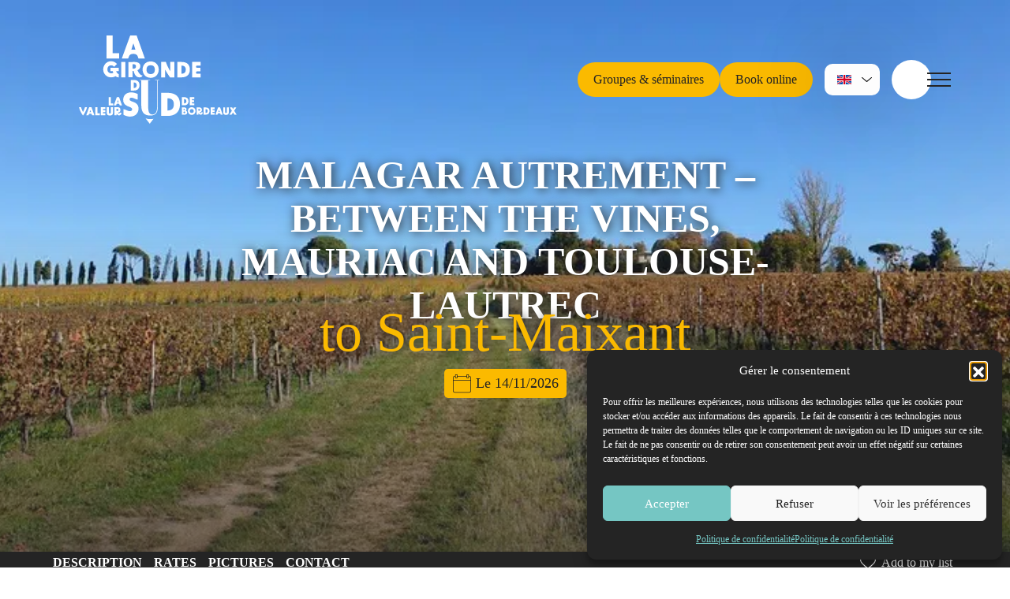

--- FILE ---
content_type: text/html; charset=UTF-8
request_url: https://www.tourisme-sud-gironde.com/en/festival-event/malagar-autrement-between-the-vines-mauriac-and-toulouse-lautrec/
body_size: 23556
content:
<!DOCTYPE html>
<html lang="fr">

<head>
	<meta charset="utf-8">
	<meta name="viewport" content="width=device-width, initial-scale=1">
	<meta name='robots' content='index, follow, max-image-preview:large, max-snippet:-1, max-video-preview:-1' />
<link rel="alternate" href="https://www.lagirondedusud.com/fete-manifestation/malagar-autrement-entre-les-vignes-mauriac-et-toulouse-lautrec/" hreflang="fr" />
<link rel="alternate" href="https://www.lagirondedusud.com/en/festival-event/malagar-autrement-between-the-vines-mauriac-and-toulouse-lautrec/" hreflang="en" />
<link rel="alternate" href="https://www.lagirondedusud.com/es/festival/malagar-autrement-entre-vinas-mauriac-y-toulouse-lautrec/" hreflang="es" />

	<!-- This site is optimized with the Yoast SEO plugin v26.8 - https://yoast.com/product/yoast-seo-wordpress/ -->
	<title>Malagar autrement - Between the vines, Mauriac and Toulouse-Lautrec - La Gironde du Sud</title>
	<meta name="description" content="Explore the history of two wine estates in Gironde with visits to Malagar and Château Toulouse-Lautrec." />
	<link rel="canonical" href="https://www.lagirondedusud.com/en/festival-event/malagar-autrement-between-the-vines-mauriac-and-toulouse-lautrec/" />
	<meta property="og:locale" content="en_GB" />
	<meta property="og:locale:alternate" content="fr_FR" />
	<meta property="og:locale:alternate" content="es_ES" />
	<meta property="og:type" content="article" />
	<meta property="og:title" content="Malagar autrement - Between the vines, Mauriac and Toulouse-Lautrec - La Gironde du Sud" />
	<meta property="og:description" content="Explore the history of two wine estates in Gironde with visits to Malagar and Château Toulouse-Lautrec." />
	<meta property="og:url" content="https://www.lagirondedusud.com/en/festival-event/malagar-autrement-between-the-vines-mauriac-and-toulouse-lautrec/" />
	<meta property="og:site_name" content="La Gironde du Sud" />
	<meta property="article:publisher" content="https://www.facebook.com/TourismeSudGironde/" />
	<meta property="article:modified_time" content="2026-01-03T05:18:43+00:00" />
	<meta property="og:image" content="https://www.lagirondedusud.com/wp-content/uploads/tourisme/Ecrivain-viticulteur.jpg" />
	<meta property="og:image:width" content="800" />
	<meta property="og:image:height" content="389" />
	<meta property="og:image:type" content="image/jpeg" />
	<meta name="twitter:card" content="summary_large_image" />
	<!-- / Yoast SEO plugin. -->


<link rel='dns-prefetch' href='//www.lagirondedusud.com' />
<style id='wp-img-auto-sizes-contain-inline-css' type='text/css'>
img:is([sizes=auto i],[sizes^="auto," i]){contain-intrinsic-size:3000px 1500px}
/*# sourceURL=wp-img-auto-sizes-contain-inline-css */
</style>
<link rel='stylesheet' id='cmplz-general-css' href='https://www.lagirondedusud.com/wp-content/plugins/complianz-gdpr/assets/css/cookieblocker.min.css' type='text/css' media='all' />
<link rel='stylesheet' id='relevanssi-live-search-css' href='https://www.lagirondedusud.com/wp-content/plugins/relevanssi-live-ajax-search/assets/styles/style.css' type='text/css' media='all' />
<link rel='stylesheet' id='maplibre-css' href='https://www.lagirondedusud.com/wp-content/themes/sudgironde/css/maplibre-gl.css' type='text/css' media='screen' />
<link rel='stylesheet' id='style-css' href='https://www.lagirondedusud.com/wp-content/themes/sudgironde/style.css' type='text/css' media='all' />
<link rel='stylesheet' id='main-css' href='https://www.lagirondedusud.com/wp-content/themes/sudgironde/css/public/main.min.css' type='text/css' media='screen' />
<link rel='stylesheet' id='print-css' href='https://www.lagirondedusud.com/wp-content/themes/sudgironde/css/public/print.min.css' type='text/css' media='print' />
<link rel='stylesheet' id='offre-css' href='https://www.lagirondedusud.com/wp-content/themes/sudgironde/css/public/offre.min.css' type='text/css' media='screen' />
<script type="text/javascript" src="https://www.lagirondedusud.com/wp-includes/js/jquery/jquery.min.js" id="jquery-core-js"></script>
<script type="text/javascript" src="https://www.lagirondedusud.com/wp-includes/js/jquery/jquery-migrate.min.js" id="jquery-migrate-js"></script>
<script type="application/ld+json">{"@context":"https:\/\/schema.org","@type":"Event","name":"Malagar autrement - Between the vines, Mauriac and Toulouse-Lautrec","eventStatus":"https:\/\/schema.org\/EventScheduled","startDate":"2026-11-14","endDate":"2026-11-14","location":{"@type":"Place","address":{"@type":"PostalAddress","streetAddress":"17 route de Malagar","postalCode":"33490","addressLocality":"SAINT-MAIXANT"}},"description":"From Domaine de Malagar to Ch\u00e2teau Toulouse-Lautrec, this day is an encounter with the history of two wine estates in the Entre-deux-Mers and Sud-Gironde regions. For both Fran\u00e7ois Mauriac and Henri de Toulouse-Lautrec, the flavours of the Gironde are never far away. To better understand the links that these two great artists in love forged with the region. The programme&#8230; &#8211; at 11am, a guided tour of Malagar in the footsteps of writer-winegrower Fran\u00e7ois Mauriac, followed by a tasting. &#8211; and at 3pm, the guided historical and wine tourism tour of Ch\u00e2teau Toulouse-Lautrec, followed by a tasting","image":["https:\/\/www.lagirondedusud.com\/wp-content\/uploads\/tourisme\/Ecrivain-viticulteur.jpg","https:\/\/www.lagirondedusud.com\/wp-content\/uploads\/tourisme\/Malagar-Facade-Nord.jpe","https:\/\/www.lagirondedusud.com\/wp-content\/uploads\/tourisme\/Chateau-Malrome---SAINT-ANDRE-DU-BOIS---Sud-Gironde-amandinejules-2.jpg"]}</script>			<style>.cmplz-hidden {
					display: none !important;
				}</style><link rel="icon" href="https://www.lagirondedusud.com/wp-content/uploads/2024/06/favicon-150x150.png" sizes="32x32" />
<link rel="icon" href="https://www.lagirondedusud.com/wp-content/uploads/2024/06/favicon-300x300.png" sizes="192x192" />
<link rel="apple-touch-icon" href="https://www.lagirondedusud.com/wp-content/uploads/2024/06/favicon-300x300.png" />
<meta name="msapplication-TileImage" content="https://www.lagirondedusud.com/wp-content/uploads/2024/06/favicon-300x300.png" />
<style id='global-styles-inline-css' type='text/css'>
:root{--wp--preset--aspect-ratio--square: 1;--wp--preset--aspect-ratio--4-3: 4/3;--wp--preset--aspect-ratio--3-4: 3/4;--wp--preset--aspect-ratio--3-2: 3/2;--wp--preset--aspect-ratio--2-3: 2/3;--wp--preset--aspect-ratio--16-9: 16/9;--wp--preset--aspect-ratio--9-16: 9/16;--wp--preset--color--black: #000000;--wp--preset--color--cyan-bluish-gray: #abb8c3;--wp--preset--color--white: #ffffff;--wp--preset--color--pale-pink: #f78da7;--wp--preset--color--vivid-red: #cf2e2e;--wp--preset--color--luminous-vivid-orange: #ff6900;--wp--preset--color--luminous-vivid-amber: #fcb900;--wp--preset--color--light-green-cyan: #7bdcb5;--wp--preset--color--vivid-green-cyan: #00d084;--wp--preset--color--pale-cyan-blue: #8ed1fc;--wp--preset--color--vivid-cyan-blue: #0693e3;--wp--preset--color--vivid-purple: #9b51e0;--wp--preset--gradient--vivid-cyan-blue-to-vivid-purple: linear-gradient(135deg,rgb(6,147,227) 0%,rgb(155,81,224) 100%);--wp--preset--gradient--light-green-cyan-to-vivid-green-cyan: linear-gradient(135deg,rgb(122,220,180) 0%,rgb(0,208,130) 100%);--wp--preset--gradient--luminous-vivid-amber-to-luminous-vivid-orange: linear-gradient(135deg,rgb(252,185,0) 0%,rgb(255,105,0) 100%);--wp--preset--gradient--luminous-vivid-orange-to-vivid-red: linear-gradient(135deg,rgb(255,105,0) 0%,rgb(207,46,46) 100%);--wp--preset--gradient--very-light-gray-to-cyan-bluish-gray: linear-gradient(135deg,rgb(238,238,238) 0%,rgb(169,184,195) 100%);--wp--preset--gradient--cool-to-warm-spectrum: linear-gradient(135deg,rgb(74,234,220) 0%,rgb(151,120,209) 20%,rgb(207,42,186) 40%,rgb(238,44,130) 60%,rgb(251,105,98) 80%,rgb(254,248,76) 100%);--wp--preset--gradient--blush-light-purple: linear-gradient(135deg,rgb(255,206,236) 0%,rgb(152,150,240) 100%);--wp--preset--gradient--blush-bordeaux: linear-gradient(135deg,rgb(254,205,165) 0%,rgb(254,45,45) 50%,rgb(107,0,62) 100%);--wp--preset--gradient--luminous-dusk: linear-gradient(135deg,rgb(255,203,112) 0%,rgb(199,81,192) 50%,rgb(65,88,208) 100%);--wp--preset--gradient--pale-ocean: linear-gradient(135deg,rgb(255,245,203) 0%,rgb(182,227,212) 50%,rgb(51,167,181) 100%);--wp--preset--gradient--electric-grass: linear-gradient(135deg,rgb(202,248,128) 0%,rgb(113,206,126) 100%);--wp--preset--gradient--midnight: linear-gradient(135deg,rgb(2,3,129) 0%,rgb(40,116,252) 100%);--wp--preset--font-size--small: 13px;--wp--preset--font-size--medium: 20px;--wp--preset--font-size--large: 36px;--wp--preset--font-size--x-large: 42px;--wp--preset--spacing--20: 0.44rem;--wp--preset--spacing--30: 0.67rem;--wp--preset--spacing--40: 1rem;--wp--preset--spacing--50: 1.5rem;--wp--preset--spacing--60: 2.25rem;--wp--preset--spacing--70: 3.38rem;--wp--preset--spacing--80: 5.06rem;--wp--preset--shadow--natural: 6px 6px 9px rgba(0, 0, 0, 0.2);--wp--preset--shadow--deep: 12px 12px 50px rgba(0, 0, 0, 0.4);--wp--preset--shadow--sharp: 6px 6px 0px rgba(0, 0, 0, 0.2);--wp--preset--shadow--outlined: 6px 6px 0px -3px rgb(255, 255, 255), 6px 6px rgb(0, 0, 0);--wp--preset--shadow--crisp: 6px 6px 0px rgb(0, 0, 0);}:where(.is-layout-flex){gap: 0.5em;}:where(.is-layout-grid){gap: 0.5em;}body .is-layout-flex{display: flex;}.is-layout-flex{flex-wrap: wrap;align-items: center;}.is-layout-flex > :is(*, div){margin: 0;}body .is-layout-grid{display: grid;}.is-layout-grid > :is(*, div){margin: 0;}:where(.wp-block-columns.is-layout-flex){gap: 2em;}:where(.wp-block-columns.is-layout-grid){gap: 2em;}:where(.wp-block-post-template.is-layout-flex){gap: 1.25em;}:where(.wp-block-post-template.is-layout-grid){gap: 1.25em;}.has-black-color{color: var(--wp--preset--color--black) !important;}.has-cyan-bluish-gray-color{color: var(--wp--preset--color--cyan-bluish-gray) !important;}.has-white-color{color: var(--wp--preset--color--white) !important;}.has-pale-pink-color{color: var(--wp--preset--color--pale-pink) !important;}.has-vivid-red-color{color: var(--wp--preset--color--vivid-red) !important;}.has-luminous-vivid-orange-color{color: var(--wp--preset--color--luminous-vivid-orange) !important;}.has-luminous-vivid-amber-color{color: var(--wp--preset--color--luminous-vivid-amber) !important;}.has-light-green-cyan-color{color: var(--wp--preset--color--light-green-cyan) !important;}.has-vivid-green-cyan-color{color: var(--wp--preset--color--vivid-green-cyan) !important;}.has-pale-cyan-blue-color{color: var(--wp--preset--color--pale-cyan-blue) !important;}.has-vivid-cyan-blue-color{color: var(--wp--preset--color--vivid-cyan-blue) !important;}.has-vivid-purple-color{color: var(--wp--preset--color--vivid-purple) !important;}.has-black-background-color{background-color: var(--wp--preset--color--black) !important;}.has-cyan-bluish-gray-background-color{background-color: var(--wp--preset--color--cyan-bluish-gray) !important;}.has-white-background-color{background-color: var(--wp--preset--color--white) !important;}.has-pale-pink-background-color{background-color: var(--wp--preset--color--pale-pink) !important;}.has-vivid-red-background-color{background-color: var(--wp--preset--color--vivid-red) !important;}.has-luminous-vivid-orange-background-color{background-color: var(--wp--preset--color--luminous-vivid-orange) !important;}.has-luminous-vivid-amber-background-color{background-color: var(--wp--preset--color--luminous-vivid-amber) !important;}.has-light-green-cyan-background-color{background-color: var(--wp--preset--color--light-green-cyan) !important;}.has-vivid-green-cyan-background-color{background-color: var(--wp--preset--color--vivid-green-cyan) !important;}.has-pale-cyan-blue-background-color{background-color: var(--wp--preset--color--pale-cyan-blue) !important;}.has-vivid-cyan-blue-background-color{background-color: var(--wp--preset--color--vivid-cyan-blue) !important;}.has-vivid-purple-background-color{background-color: var(--wp--preset--color--vivid-purple) !important;}.has-black-border-color{border-color: var(--wp--preset--color--black) !important;}.has-cyan-bluish-gray-border-color{border-color: var(--wp--preset--color--cyan-bluish-gray) !important;}.has-white-border-color{border-color: var(--wp--preset--color--white) !important;}.has-pale-pink-border-color{border-color: var(--wp--preset--color--pale-pink) !important;}.has-vivid-red-border-color{border-color: var(--wp--preset--color--vivid-red) !important;}.has-luminous-vivid-orange-border-color{border-color: var(--wp--preset--color--luminous-vivid-orange) !important;}.has-luminous-vivid-amber-border-color{border-color: var(--wp--preset--color--luminous-vivid-amber) !important;}.has-light-green-cyan-border-color{border-color: var(--wp--preset--color--light-green-cyan) !important;}.has-vivid-green-cyan-border-color{border-color: var(--wp--preset--color--vivid-green-cyan) !important;}.has-pale-cyan-blue-border-color{border-color: var(--wp--preset--color--pale-cyan-blue) !important;}.has-vivid-cyan-blue-border-color{border-color: var(--wp--preset--color--vivid-cyan-blue) !important;}.has-vivid-purple-border-color{border-color: var(--wp--preset--color--vivid-purple) !important;}.has-vivid-cyan-blue-to-vivid-purple-gradient-background{background: var(--wp--preset--gradient--vivid-cyan-blue-to-vivid-purple) !important;}.has-light-green-cyan-to-vivid-green-cyan-gradient-background{background: var(--wp--preset--gradient--light-green-cyan-to-vivid-green-cyan) !important;}.has-luminous-vivid-amber-to-luminous-vivid-orange-gradient-background{background: var(--wp--preset--gradient--luminous-vivid-amber-to-luminous-vivid-orange) !important;}.has-luminous-vivid-orange-to-vivid-red-gradient-background{background: var(--wp--preset--gradient--luminous-vivid-orange-to-vivid-red) !important;}.has-very-light-gray-to-cyan-bluish-gray-gradient-background{background: var(--wp--preset--gradient--very-light-gray-to-cyan-bluish-gray) !important;}.has-cool-to-warm-spectrum-gradient-background{background: var(--wp--preset--gradient--cool-to-warm-spectrum) !important;}.has-blush-light-purple-gradient-background{background: var(--wp--preset--gradient--blush-light-purple) !important;}.has-blush-bordeaux-gradient-background{background: var(--wp--preset--gradient--blush-bordeaux) !important;}.has-luminous-dusk-gradient-background{background: var(--wp--preset--gradient--luminous-dusk) !important;}.has-pale-ocean-gradient-background{background: var(--wp--preset--gradient--pale-ocean) !important;}.has-electric-grass-gradient-background{background: var(--wp--preset--gradient--electric-grass) !important;}.has-midnight-gradient-background{background: var(--wp--preset--gradient--midnight) !important;}.has-small-font-size{font-size: var(--wp--preset--font-size--small) !important;}.has-medium-font-size{font-size: var(--wp--preset--font-size--medium) !important;}.has-large-font-size{font-size: var(--wp--preset--font-size--large) !important;}.has-x-large-font-size{font-size: var(--wp--preset--font-size--x-large) !important;}
/*# sourceURL=global-styles-inline-css */
</style>
<link rel='stylesheet' id='contact-form-7-css' href='https://www.lagirondedusud.com/wp-content/plugins/contact-form-7/includes/css/styles.css' type='text/css' media='all' />
</head>

<body class="wp-singular fete-manifestation-template-default single single-fete-manifestation postid-39196 wp-theme-sudgironde">
		<header class="container-full">
		<a class="logo order-2 order-lg-1" href="https://www.lagirondedusud.com/en/home" title="La Gironde du Sud">
			<img width="200" height="112" alt="La Gironde du Sud" src="https://www.lagirondedusud.com/wp-content/uploads/2024/06/logo-gironde-du-sud.svg">
		</a>
		<button role="button" class="d-print-none burger order-5">
			Navigation			<span></span>
		</button>
												<div class="d-print-none switcher order-1 order-lg-4">
																													<span class="current"><img width="18" height="12" alt="English" src="https://www.lagirondedusud.com/wp-content/themes/sudgironde/polylang/en_GB.svg" title="English" /></span>
																											<ul class="lang">
																					<li>
									<a href="https://www.lagirondedusud.com/fete-manifestation/malagar-autrement-entre-les-vignes-mauriac-et-toulouse-lautrec/" title="Français">
										<img width="18" height="12" alt="Français" src="https://www.lagirondedusud.com/wp-content/themes/sudgironde/polylang/fr_FR.svg" title="Français" />
									</a>
								</li>
																																									<li>
									<a href="https://www.lagirondedusud.com/es/festival/malagar-autrement-entre-vinas-mauriac-y-toulouse-lautrec/" title="Español">
										<img width="18" height="12" alt="Español" src="https://www.lagirondedusud.com/wp-content/themes/sudgironde/polylang/es_ES.svg" title="Español" />
									</a>
								</li>
																		</ul>
				</div>
										<div class="btns">
									<a id="groupes" href="https://www.lagirondedusud.com/groupes-seminaires/" title="Groupes & séminaires">Groupes & séminaires</a>
													<a id="boutique" href="https://www.lagirondedusud.com/reserver-en-ligne/" title="Book online" target="_blank">Book online</a>
							</div>
				<nav class="d-print-none">
			<div class="nav_container">
				<div class="wishlist">
					<a href="https://www.lagirondedusud.com/en/travel-diary/" title="My travel diary" class="title">My travel diary <span class="counter"></span></a>
				</div>
				<form action="https://www.lagirondedusud.com/en/home" method="get" class="recherche">
					<div class="special-input">
						<input type="search" name="s" data-rlvlive="true" placeholder="Enter your search">
						<svg class="icon">
							<use xlink:href="#search"></use>
						</svg>
					</div>
				</form>
				<div class="menu_container"><ul id="menu-en-menu-principal" class="menu"><li id="menu-item-23370" class="menu-item menu-item-type-post_type menu-item-object-page menu-item-has-children menu-item-23370"><a href="https://www.lagirondedusud.com/en/visit/" itemprop="url">Visit</a>
<ul class="sub-menu">
	<li id="menu-item-23371" class="menu-item menu-item-type-post_type menu-item-object-page menu-item-23371"><a href="https://www.lagirondedusud.com/en/visit/arts-and-crafts/" itemprop="url">Artisanat d’art</a></li>
	<li id="menu-item-23373" class="menu-item menu-item-type-post_type menu-item-object-page menu-item-23373"><a href="https://www.lagirondedusud.com/en/visit/remarkable-towns-and-villages/" itemprop="url">Remarkable towns and villages</a></li>
	<li id="menu-item-23372" class="menu-item menu-item-type-post_type menu-item-object-page menu-item-23372"><a href="https://www.lagirondedusud.com/en/visit/guided-tours-and-excursions/" itemprop="url">Guided tours and excursions</a></li>
	<li id="menu-item-23350" class="menu-item menu-item-type-post_type menu-item-object-page menu-item-23350"><a href="https://www.lagirondedusud.com/en/visit/museums/" itemprop="url">Museums</a></li>
	<li id="menu-item-23374" class="menu-item menu-item-type-post_type menu-item-object-page menu-item-23374"><a href="https://www.lagirondedusud.com/en/visit/sites-and-monuments/" itemprop="url">Sites and monuments</a></li>
	<li id="menu-item-23375" class="menu-item menu-item-type-post_type menu-item-object-page menu-item-23375"><a href="https://www.lagirondedusud.com/en/visit/wine-estates/" itemprop="url">Wine estates</a></li>
</ul>
</li>
<li id="menu-item-23364" class="menu-item menu-item-type-post_type menu-item-object-page menu-item-has-children menu-item-23364"><a href="https://www.lagirondedusud.com/en/savour/" itemprop="url">Savour</a>
<ul class="sub-menu">
	<li id="menu-item-23365" class="menu-item menu-item-type-post_type menu-item-object-page menu-item-23365"><a href="https://www.lagirondedusud.com/en/savour/buy-local/" itemprop="url">Buy local</a></li>
	<li id="menu-item-23366" class="menu-item menu-item-type-post_type menu-item-object-page menu-item-23366"><a href="https://www.lagirondedusud.com/en/savour/circles-cafes/" itemprop="url">Circles &#038; cafés</a></li>
	<li id="menu-item-23367" class="menu-item menu-item-type-post_type menu-item-object-page menu-item-23367"><a href="https://www.lagirondedusud.com/en/savour/food-shops/" itemprop="url">Food shops</a></li>
	<li id="menu-item-23368" class="menu-item menu-item-type-post_type menu-item-object-page menu-item-23368"><a href="https://www.lagirondedusud.com/en/savour/restaurants/" itemprop="url">Restaurants</a></li>
</ul>
</li>
<li id="menu-item-23353" class="menu-item menu-item-type-post_type menu-item-object-page menu-item-has-children menu-item-23353"><a href="https://www.lagirondedusud.com/en/out-and-about-leisure/" itemprop="url">Leisure</a>
<ul class="sub-menu">
	<li id="menu-item-23341" class="menu-item menu-item-type-post_type menu-item-object-page menu-item-23341"><a href="https://www.lagirondedusud.com/en/out-and-about-leisure/walks/" itemprop="url">Walks</a></li>
	<li id="menu-item-23354" class="menu-item menu-item-type-post_type menu-item-object-page menu-item-23354"><a href="https://www.lagirondedusud.com/en/out-and-about-leisure/farm-visits/" itemprop="url">Farm visits</a></li>
	<li id="menu-item-23355" class="menu-item menu-item-type-post_type menu-item-object-page menu-item-23355"><a href="https://www.lagirondedusud.com/en/out-and-about-leisure/golf/" itemprop="url">Golf</a></li>
	<li id="menu-item-23356" class="menu-item menu-item-type-post_type menu-item-object-page menu-item-23356"><a href="https://www.lagirondedusud.com/en/out-and-about-leisure/in-the-air/" itemprop="url">In the air</a></li>
	<li id="menu-item-23357" class="menu-item menu-item-type-post_type menu-item-object-page menu-item-23357"><a href="https://www.lagirondedusud.com/en/out-and-about-leisure/leisures-sud-gironde/" itemprop="url">Leisure area</a></li>
	<li id="menu-item-23358" class="menu-item menu-item-type-post_type menu-item-object-page menu-item-23358"><a href="https://www.lagirondedusud.com/en/out-and-about-leisure/on-the-water/" itemprop="url">On water</a></li>
	<li id="menu-item-23359" class="menu-item menu-item-type-post_type menu-item-object-page menu-item-23359"><a href="https://www.lagirondedusud.com/en/out-and-about-leisure/relaxation-and-well-being/" itemprop="url">Relaxation and well-being</a></li>
	<li id="menu-item-23360" class="menu-item menu-item-type-post_type menu-item-object-page menu-item-23360"><a href="https://www.lagirondedusud.com/en/out-and-about-leisure/shopping/" itemprop="url">Shopping</a></li>
	<li id="menu-item-23361" class="menu-item menu-item-type-post_type menu-item-object-page menu-item-23361"><a href="https://www.lagirondedusud.com/en/out-and-about-leisure/treasure-hunts-and-escape-games/" itemprop="url">Treasure hunts and escape games</a></li>
	<li id="menu-item-23362" class="menu-item menu-item-type-post_type menu-item-object-page menu-item-23362"><a href="https://www.lagirondedusud.com/en/out-and-about-leisure/in-the-trees/" itemprop="url">In the trees</a></li>
</ul>
</li>
<li id="menu-item-23332" class="menu-item menu-item-type-post_type menu-item-object-page menu-item-has-children menu-item-23332"><a href="https://www.lagirondedusud.com/en/accommodation/" itemprop="url">Accommodation</a>
<ul class="sub-menu">
	<li id="menu-item-23333" class="menu-item menu-item-type-post_type menu-item-object-page menu-item-23333"><a href="https://www.lagirondedusud.com/en/accommodation/bed-and-breakfast/" itemprop="url">Bed and breakfast</a></li>
	<li id="menu-item-23334" class="menu-item menu-item-type-post_type menu-item-object-page menu-item-23334"><a href="https://www.lagirondedusud.com/en/accommodation/campsites/" itemprop="url">Campsites</a></li>
	<li id="menu-item-23335" class="menu-item menu-item-type-post_type menu-item-object-page menu-item-23335"><a href="https://www.lagirondedusud.com/en/accommodation/furnished-tourist-accommodation-gites/" itemprop="url">Furnished tourist accommodation / Gîtes</a></li>
	<li id="menu-item-23336" class="menu-item menu-item-type-post_type menu-item-object-page menu-item-23336"><a href="https://www.lagirondedusud.com/en/accommodation/group-gites/" itemprop="url">Group accommodation</a></li>
	<li id="menu-item-23337" class="menu-item menu-item-type-post_type menu-item-object-page menu-item-23337"><a href="https://www.lagirondedusud.com/en/accommodation/hotels/" itemprop="url">Hotels</a></li>
	<li id="menu-item-23338" class="menu-item menu-item-type-post_type menu-item-object-page menu-item-23338"><a href="https://www.lagirondedusud.com/en/accommodation/unusual-accommodation/" itemprop="url">Unusual accommodation</a></li>
	<li id="menu-item-23363" class="menu-item menu-item-type-post_type menu-item-object-page menu-item-23363"><a href="https://www.lagirondedusud.com/en/accommodation/pilgrims-home/" itemprop="url">Pilgrims home</a></li>
</ul>
</li>
<li id="menu-item-23344" class="menu-item menu-item-type-post_type menu-item-object-page menu-item-has-children menu-item-23344"><a href="https://www.lagirondedusud.com/en/get-out/" itemprop="url">Go out</a>
<ul class="sub-menu">
	<li id="menu-item-23339" class="menu-item menu-item-type-post_type menu-item-object-page menu-item-23339"><a href="https://www.lagirondedusud.com/en/get-out/agenda/" itemprop="url">Agenda</a></li>
	<li id="menu-item-23346" class="menu-item menu-item-type-post_type menu-item-object-page menu-item-23346"><a href="https://www.lagirondedusud.com/en/get-out/weekly-markets/" itemprop="url">Weekly markets</a></li>
	<li id="menu-item-23345" class="menu-item menu-item-type-post_type menu-item-object-page menu-item-23345"><a href="https://www.lagirondedusud.com/en/get-out/exhibitions/" itemprop="url">Exhibitions</a></li>
</ul>
</li>
<li id="menu-item-23351" class="menu-item menu-item-type-post_type menu-item-object-page menu-item-has-children menu-item-23351"><a href="https://www.lagirondedusud.com/en/nature/" itemprop="url">Nature</a>
<ul class="sub-menu">
	<li id="menu-item-23340" class="menu-item menu-item-type-post_type menu-item-object-page menu-item-23340"><a href="https://www.lagirondedusud.com/en/nature/art-and-nature/" itemprop="url">Art and nature</a></li>
	<li id="menu-item-23348" class="menu-item menu-item-type-post_type menu-item-object-page menu-item-23348"><a href="https://www.lagirondedusud.com/en/nature/lakes-and-rivers/" itemprop="url">Lakes and rivers</a></li>
	<li id="menu-item-23352" class="menu-item menu-item-type-post_type menu-item-object-page menu-item-23352"><a href="https://www.lagirondedusud.com/en/nature/parks-and-gardens/" itemprop="url">Parks and gardens</a></li>
</ul>
</li>
<li id="menu-item-23342" class="menu-item menu-item-type-post_type menu-item-object-page menu-item-has-children menu-item-23342"><a href="https://www.lagirondedusud.com/en/contacts/" itemprop="url">Contacts</a>
<ul class="sub-menu">
	<li id="menu-item-23343" class="menu-item menu-item-type-post_type menu-item-object-page menu-item-23343"><a href="https://www.lagirondedusud.com/en/contacts/tourist-offices/" itemprop="url">Tourist offices</a></li>
</ul>
</li>
</ul></div>			</div>
		</nav>
	</header>
	<main id="wrapper">
		<section id="content"><div id="introduction">
            <div class="slider_offre">
                            <div class="item">
                                        <picture class="attachment-slider_home size-slider_home" decoding="async" fetchpriority="high">
<source type="image/avif" srcset="https://www.lagirondedusud.com/wp-content/uploads/tourisme/Ecrivain-viticulteur.jpg.avif 800w" sizes="(max-width: 800px) 100vw, 800px"/>
<source type="image/webp" srcset="https://www.lagirondedusud.com/wp-content/uploads/tourisme/Ecrivain-viticulteur.jpg.webp 800w, https://www.lagirondedusud.com/wp-content/uploads/tourisme/Ecrivain-viticulteur-300x146.jpg.webp 300w, https://www.lagirondedusud.com/wp-content/uploads/tourisme/Ecrivain-viticulteur-768x373.jpg.webp 768w" sizes="(max-width: 800px) 100vw, 800px"/>
<img width="800" height="389" src="https://www.lagirondedusud.com/wp-content/uploads/tourisme/Ecrivain-viticulteur.jpg" alt="Ecrivain viticulteur" decoding="async" fetchpriority="high" srcset="https://www.lagirondedusud.com/wp-content/uploads/tourisme/Ecrivain-viticulteur.jpg 800w, https://www.lagirondedusud.com/wp-content/uploads/tourisme/Ecrivain-viticulteur-300x146.jpg 300w, https://www.lagirondedusud.com/wp-content/uploads/tourisme/Ecrivain-viticulteur-768x373.jpg 768w, https://www.lagirondedusud.com/wp-content/uploads/tourisme/Ecrivain-viticulteur-350x170.jpg 350w" sizes="(max-width: 800px) 100vw, 800px"/>
</picture>
                </div>
                            <div class="item">
                                        <img width="800" height="600" src="https://www.lagirondedusud.com/wp-content/uploads/tourisme/Malagar-Facade-Nord.jpe" class="attachment-slider_home size-slider_home" alt="Façade domaine de Malagar" loading="lazy" decoding="async" srcset="https://www.lagirondedusud.com/wp-content/uploads/tourisme/Malagar-Facade-Nord.jpe 800w, https://www.lagirondedusud.com/wp-content/uploads/tourisme/Malagar-Facade-Nord-300x225.jpe 300w, https://www.lagirondedusud.com/wp-content/uploads/tourisme/Malagar-Facade-Nord-768x576.jpe 768w, https://www.lagirondedusud.com/wp-content/uploads/tourisme/Malagar-Facade-Nord-350x263.jpe 350w" sizes="auto, (max-width: 800px) 100vw, 800px" />                </div>
                            <div class="item">
                                        <picture class="attachment-slider_home size-slider_home" loading="lazy" decoding="async">
<source type="image/avif" srcset="https://www.lagirondedusud.com/wp-content/uploads/tourisme/Chateau-Malrome---SAINT-ANDRE-DU-BOIS---Sud-Gironde-amandinejules-2.jpg.avif 1516w, https://www.lagirondedusud.com/wp-content/uploads/tourisme/Chateau-Malrome---SAINT-ANDRE-DU-BOIS---Sud-Gironde-amandinejules-2-300x200.jpg.avif 300w, https://www.lagirondedusud.com/wp-content/uploads/tourisme/Chateau-Malrome---SAINT-ANDRE-DU-BOIS---Sud-Gironde-amandinejules-2-1024x683.jpg.avif 1024w, https://www.lagirondedusud.com/wp-content/uploads/tourisme/Chateau-Malrome---SAINT-ANDRE-DU-BOIS---Sud-Gironde-amandinejules-2-768x512.jpg.avif 768w, https://www.lagirondedusud.com/wp-content/uploads/tourisme/Chateau-Malrome---SAINT-ANDRE-DU-BOIS---Sud-Gironde-amandinejules-2-350x233.jpg.avif 350w" sizes="auto, (max-width: 1516px) 100vw, 1516px"/>
<source type="image/webp" srcset="https://www.lagirondedusud.com/wp-content/uploads/tourisme/Chateau-Malrome---SAINT-ANDRE-DU-BOIS---Sud-Gironde-amandinejules-2.jpg.webp 1516w, https://www.lagirondedusud.com/wp-content/uploads/tourisme/Chateau-Malrome---SAINT-ANDRE-DU-BOIS---Sud-Gironde-amandinejules-2-300x200.jpg.webp 300w, https://www.lagirondedusud.com/wp-content/uploads/tourisme/Chateau-Malrome---SAINT-ANDRE-DU-BOIS---Sud-Gironde-amandinejules-2-1024x683.jpg.webp 1024w, https://www.lagirondedusud.com/wp-content/uploads/tourisme/Chateau-Malrome---SAINT-ANDRE-DU-BOIS---Sud-Gironde-amandinejules-2-768x512.jpg.webp 768w" sizes="auto, (max-width: 1516px) 100vw, 1516px"/>
<img width="1516" height="1011" src="https://www.lagirondedusud.com/wp-content/uploads/tourisme/Chateau-Malrome---SAINT-ANDRE-DU-BOIS---Sud-Gironde-amandinejules-2.jpg" alt="Château Toulouse-Lautrec Malromé - SAINT-ANDRE-DU-BOIS - Sud-Gironde" loading="lazy" decoding="async" srcset="https://www.lagirondedusud.com/wp-content/uploads/tourisme/Chateau-Malrome---SAINT-ANDRE-DU-BOIS---Sud-Gironde-amandinejules-2.jpg 1516w, https://www.lagirondedusud.com/wp-content/uploads/tourisme/Chateau-Malrome---SAINT-ANDRE-DU-BOIS---Sud-Gironde-amandinejules-2-300x200.jpg 300w, https://www.lagirondedusud.com/wp-content/uploads/tourisme/Chateau-Malrome---SAINT-ANDRE-DU-BOIS---Sud-Gironde-amandinejules-2-1024x683.jpg 1024w, https://www.lagirondedusud.com/wp-content/uploads/tourisme/Chateau-Malrome---SAINT-ANDRE-DU-BOIS---Sud-Gironde-amandinejules-2-768x512.jpg 768w, https://www.lagirondedusud.com/wp-content/uploads/tourisme/Chateau-Malrome---SAINT-ANDRE-DU-BOIS---Sud-Gironde-amandinejules-2-350x233.jpg 350w" sizes="auto, (max-width: 1516px) 100vw, 1516px"/>
</picture>
                </div>
                    </div>
        <div class="slider_offre_nav container d-print-none">
                            <div class="item">
                    <picture class="attachment-slider_home size-slider_home" loading="lazy" decoding="async">
<source type="image/avif" srcset="https://www.lagirondedusud.com/wp-content/uploads/tourisme/Ecrivain-viticulteur.jpg.avif 800w" sizes="auto, (max-width: 800px) 100vw, 800px"/>
<source type="image/webp" srcset="https://www.lagirondedusud.com/wp-content/uploads/tourisme/Ecrivain-viticulteur.jpg.webp 800w, https://www.lagirondedusud.com/wp-content/uploads/tourisme/Ecrivain-viticulteur-300x146.jpg.webp 300w, https://www.lagirondedusud.com/wp-content/uploads/tourisme/Ecrivain-viticulteur-768x373.jpg.webp 768w" sizes="auto, (max-width: 800px) 100vw, 800px"/>
<img width="800" height="389" src="https://www.lagirondedusud.com/wp-content/uploads/tourisme/Ecrivain-viticulteur.jpg" alt="Ecrivain viticulteur" loading="lazy" decoding="async" srcset="https://www.lagirondedusud.com/wp-content/uploads/tourisme/Ecrivain-viticulteur.jpg 800w, https://www.lagirondedusud.com/wp-content/uploads/tourisme/Ecrivain-viticulteur-300x146.jpg 300w, https://www.lagirondedusud.com/wp-content/uploads/tourisme/Ecrivain-viticulteur-768x373.jpg 768w, https://www.lagirondedusud.com/wp-content/uploads/tourisme/Ecrivain-viticulteur-350x170.jpg 350w" sizes="auto, (max-width: 800px) 100vw, 800px"/>
</picture>
                </div>
                            <div class="item">
                    <img width="800" height="600" src="https://www.lagirondedusud.com/wp-content/uploads/tourisme/Malagar-Facade-Nord.jpe" class="attachment-slider_home size-slider_home" alt="Façade domaine de Malagar" loading="lazy" decoding="async" srcset="https://www.lagirondedusud.com/wp-content/uploads/tourisme/Malagar-Facade-Nord.jpe 800w, https://www.lagirondedusud.com/wp-content/uploads/tourisme/Malagar-Facade-Nord-300x225.jpe 300w, https://www.lagirondedusud.com/wp-content/uploads/tourisme/Malagar-Facade-Nord-768x576.jpe 768w, https://www.lagirondedusud.com/wp-content/uploads/tourisme/Malagar-Facade-Nord-350x263.jpe 350w" sizes="auto, (max-width: 800px) 100vw, 800px" />                </div>
                            <div class="item">
                    <picture class="attachment-slider_home size-slider_home" loading="lazy" decoding="async">
<source type="image/avif" srcset="https://www.lagirondedusud.com/wp-content/uploads/tourisme/Chateau-Malrome---SAINT-ANDRE-DU-BOIS---Sud-Gironde-amandinejules-2.jpg.avif 1516w, https://www.lagirondedusud.com/wp-content/uploads/tourisme/Chateau-Malrome---SAINT-ANDRE-DU-BOIS---Sud-Gironde-amandinejules-2-300x200.jpg.avif 300w, https://www.lagirondedusud.com/wp-content/uploads/tourisme/Chateau-Malrome---SAINT-ANDRE-DU-BOIS---Sud-Gironde-amandinejules-2-1024x683.jpg.avif 1024w, https://www.lagirondedusud.com/wp-content/uploads/tourisme/Chateau-Malrome---SAINT-ANDRE-DU-BOIS---Sud-Gironde-amandinejules-2-768x512.jpg.avif 768w, https://www.lagirondedusud.com/wp-content/uploads/tourisme/Chateau-Malrome---SAINT-ANDRE-DU-BOIS---Sud-Gironde-amandinejules-2-350x233.jpg.avif 350w" sizes="auto, (max-width: 1516px) 100vw, 1516px"/>
<source type="image/webp" srcset="https://www.lagirondedusud.com/wp-content/uploads/tourisme/Chateau-Malrome---SAINT-ANDRE-DU-BOIS---Sud-Gironde-amandinejules-2.jpg.webp 1516w, https://www.lagirondedusud.com/wp-content/uploads/tourisme/Chateau-Malrome---SAINT-ANDRE-DU-BOIS---Sud-Gironde-amandinejules-2-300x200.jpg.webp 300w, https://www.lagirondedusud.com/wp-content/uploads/tourisme/Chateau-Malrome---SAINT-ANDRE-DU-BOIS---Sud-Gironde-amandinejules-2-1024x683.jpg.webp 1024w, https://www.lagirondedusud.com/wp-content/uploads/tourisme/Chateau-Malrome---SAINT-ANDRE-DU-BOIS---Sud-Gironde-amandinejules-2-768x512.jpg.webp 768w" sizes="auto, (max-width: 1516px) 100vw, 1516px"/>
<img width="1516" height="1011" src="https://www.lagirondedusud.com/wp-content/uploads/tourisme/Chateau-Malrome---SAINT-ANDRE-DU-BOIS---Sud-Gironde-amandinejules-2.jpg" alt="Château Toulouse-Lautrec Malromé - SAINT-ANDRE-DU-BOIS - Sud-Gironde" loading="lazy" decoding="async" srcset="https://www.lagirondedusud.com/wp-content/uploads/tourisme/Chateau-Malrome---SAINT-ANDRE-DU-BOIS---Sud-Gironde-amandinejules-2.jpg 1516w, https://www.lagirondedusud.com/wp-content/uploads/tourisme/Chateau-Malrome---SAINT-ANDRE-DU-BOIS---Sud-Gironde-amandinejules-2-300x200.jpg 300w, https://www.lagirondedusud.com/wp-content/uploads/tourisme/Chateau-Malrome---SAINT-ANDRE-DU-BOIS---Sud-Gironde-amandinejules-2-1024x683.jpg 1024w, https://www.lagirondedusud.com/wp-content/uploads/tourisme/Chateau-Malrome---SAINT-ANDRE-DU-BOIS---Sud-Gironde-amandinejules-2-768x512.jpg 768w, https://www.lagirondedusud.com/wp-content/uploads/tourisme/Chateau-Malrome---SAINT-ANDRE-DU-BOIS---Sud-Gironde-amandinejules-2-350x233.jpg 350w" sizes="auto, (max-width: 1516px) 100vw, 1516px"/>
</picture>
                </div>
                    </div>
        <button class="layer d-print-none" id="galerie">
            Photo gallery                            <img loading="lazy" src="https://www.lagirondedusud.com/wp-content/themes/sudgironde/images/g-en.svg" alt="See the photo gallery">
                        <span class="close">Close</span>
        </button>
        <div class="content">
        <h1 class="layer">
            Malagar autrement &#8211; Between the vines, Mauriac and Toulouse-Lautrec                            <span class="commune">to Saint-maixant</span>
                    </h1> 
        <!-- SE LOGER !-->
                <!-- /SE LOGER !-->
        <!-- AGENDA !-->
        <a href="#dates" class="date" title="See available dates">Le 14/11/2026</a>        <!-- /AGENDA !-->
        <!-- ITI !-->
                                <!-- /ITI !-->
        <!-- DEG !-->
                <!-- /DEG !-->
    </div>
</div><section id="offre">
    <nav>
        <div class="container">
            <div class="row align-items-center">
                <div class="col-12 col-lg-6 d-none d-lg-block">
                    <ul>
                                                    <li>
                                <a href="#description" title="Description">Description</a>
                            </li>
                                                                            <li>
                                <a href="#tarifs" title="Rates">Rates</a>
                            </li>
                                                                            <li>
                                <a class="btn-galerie" href="#" title="Pictures">Pictures</a>
                            </li>
                                                <li>
                            <a href="#contact" title="Contact">Contact</a>
                        </li>
                    </ul>
                </div>
                <div class="col-12 col-lg-6 nav offre" syndicid="FMAAQU033V50UE6G">
                    <button class="btnLike" type="button" title="Add to my travel notes">
                        Add to my list                                            </button>
                    <button class="share" type="button" title="Share">
                        Share                    </button>
                                                        </div>
            </div>
        </div>
    </nav>
    <div class="container py-5">
        <div class="row justify-content-between">
            <div class="col-12 col-lg-8 offre-content">
                    <div id="langues" class="bloc-offre-content">
        <h2>Languages spoken</h2>
        <img width="25" height="25" alt="Anglais" src="https://www.lagirondedusud.com/wp-content/themes/sudgironde/images/langues/angleterre.svg" /><img width="25" height="25" alt="French" src="https://www.lagirondedusud.com/wp-content/themes/sudgironde/images/langues/france.svg" />    </div>
                    <div id="description" class="bloc-offre-content" itemprop="description">
        <p>From Domaine de Malagar to Château Toulouse-Lautrec, this day is an encounter with the history of two wine estates in the Entre-deux-Mers and Sud-Gironde regions. For both François Mauriac and Henri de Toulouse-Lautrec, the flavours of the Gironde are never far away.  To better understand the links that these two great artists in love forged with the region. </p><br />
<p>The programme&#8230; </p><br />
<p>&#8211; at 11am, a guided tour of Malagar in the footsteps of writer-winegrower François Mauriac, followed by a tasting<br />.<br /><br />
&#8211; and at 3pm, the guided historical and wine tourism tour of Château Toulouse-Lautrec, followed by a tasting</p><br />
<p><Booking essential</p><br />
                    </div>
                                                                                            <div id="dates" class="bloc-offre-content">
        <h2>Dates</h2>
                <ul class="mt-3 dates ">
            <li class="current"><span class="dmY">Le 14/11/2026</span><span class="time">11:00 - 17:30 </span></li>        </ul>
            </div>
                                                                <div id="tarifs" class="bloc-offre-content bordure">
            <h2>Price list <br> 2026</h2>
            <ul class="tarifs mb-4">
                                    <li itemprop="offers" itemscope itemtype="http://schema.org/Offer">
                                                    <span class="type">
                                <strong>Plein tarif</strong>
                                                                    <br> <small></small>
                                                            </span>
                        
                                                                                    <span class="montant" itemprop="price" content="33">33<span itemprop="priceCurrency" content="EUR">€</span></span>
                                                                        </li>
                                    <li itemprop="offers" itemscope itemtype="http://schema.org/Offer">
                                                    <span class="type">
                                <strong>Tarif réduit</strong>
                                                                    <br> <small></small>
                                                            </span>
                        
                                                                                    <span class="montant" itemprop="price" content="30">30<span itemprop="priceCurrency" content="EUR">€</span></span>
                                                                        </li>
                            </ul>
                    </div>
                                <div id="paiements" class="bloc-offre-content bordure">
        <h2>Payment methods accepted</h2>
        <ul class="paiements">
                            <li>Cheques</li>
                            <li>Payment cards</li>
                            <li>Species</li>
                    </ul>
    </div>
                                    <div id="suggestions" class="d-print-none bloc-offre-content">
        <h2 class="text-center">You may also like <br> nearby...</h2>
        <div class="row">
            <div class="col-12">
                <div class="slick-galerie-offres">
                    <a class=" item bloc-offre" href="https://www.lagirondedusud.com/en/cultural-heritage/domaine-de-malagar/" title="Domaine de Malagar"><picture class="img-fluid wp-post-image" decoding="async">
<source type="image/avif" srcset="https://www.lagirondedusud.com/wp-content/uploads/tourisme/Domaine-de-Malagar---la-Gironde-du-Sud---Studio-Fuendo00001-2-360x420.jpg.avif"/>
<img width="360" height="420" src="https://www.lagirondedusud.com/wp-content/uploads/tourisme/Domaine-de-Malagar---la-Gironde-du-Sud---Studio-Fuendo00001-2-360x420.jpg" alt="Domaine de Malagar - la Gironde du Sud" decoding="async"/>
</picture>
<span class="type">Cultural heritage</span><div class="content"><h3>Domaine de Malagar</h3></div></a><a class=" item bloc-offre" href="https://www.lagirondedusud.com/en/cultural-heritage/chateau-toulouse-lautrec/" title="Château Toulouse-Lautrec"><picture class="img-fluid wp-post-image" decoding="async">
<source type="image/avif" srcset="https://www.lagirondedusud.com/wp-content/uploads/tourisme/patrimoine--14-letempsd1weekend-360x420.jpg.avif"/>
<img width="360" height="420" src="https://www.lagirondedusud.com/wp-content/uploads/tourisme/patrimoine--14-letempsd1weekend-360x420.jpg" alt="Château Toulouse-Lautrec - SAINT-ANDRÉ-DU-BOIS - La Gironde du Sud" decoding="async"/>
</picture>
<span class="type">Cultural heritage</span><div class="content"><h3>Château Toulouse-Lautrec</h3></div></a>                </div>
            </div>
        </div>
    </div>
            </div>
            <div class="col-12 col-lg-4 position-sticky">
                <div class="intro-head">
                        <div id="map" data-rule="Show map"></div>
                        <div id="contact" class="bloc-offre-content">
        <div class="row">
            <div class="col-12">
                <div class="infos-contact">
                    <h2>Contact <br> details</h2>
                    <ul>
                                                                                                                    <li class="adresse">
                                    <a target="_blank" href="https://maps.google.fr/?saddr=&daddr=44.58007,-0.23896" title="How do I get there?">
                                                                                                                                                                                                                        <span>
                                                    Centre François Mauriac de Malagar                                                </span>
                                                <br />                                                                                                                                                                                <span>
                                                    17 route de Malagar                                                </span>
                                                <br />                                                                                                                                                                                                                                                                    <span>
                                                    33490                                                </span>
                                                                                                                                                                                                                                <span>
                                                    SAINT-MAIXANT                                                </span>
                                                                                                                                                                        </a>
                                </li>
                                                                                                                                                                                                        <li class="telephone">
                                                                                    <a itemprop="telephone" href="tel:+33557981717" title="Contact us by phone">+33 5 57 98 17 17</a>
                                                                            </li>
                                                                                                                                <li class="email">
                                                                                    <a itemprop="email" href="mailto:accueil@malagar.fr&body=Sent from the tourist office website : https://www.lagirondedusud.com/en/home" title="Contact us by e-mail">accueil@malagar.fr</a>
                                                                            </li>
                                                                                                                                <li class="web">
                                                                                    <a itemprop="url" href="http://www.malagar.fr" target="_blank" title="Visit the website">Website</a>
                                                                            </li>
                                                                                                        </ul>
                    <ul class="reseaux">
                                                    <li>
                                <a href="https://www.facebook.com/MalagarMauriac" title="Go to Facebook" target="_blank">
                                    <svg class="icon">
                                        <use xlink:href="#facebook"></use>
                                    </svg>
                                </a>
                            </li>
                                                                    </ul>
                </div>
            </div>
        </div>
    </div>
                </div>
            </div>

        </div>
    </div>
</section>

						<footer>
				<div class="container">
					<div class="row justify-content-center align-items-start">
						<div class="col-12 mb-4 text-center order-1 order-lg-2">
							<span class="footer-title">Tourist offices<br> La Gironde du Sud</span>
						</div>
						<div class="d-print-none col-10 col-lg-4 text-center text-lg-start order-3">
							<span class="footer-subtitle">Subscribe to our newsletter</span>
						</div>
						<div class="d-print-none col-12 col-lg-4 text-center order-4">
							
<div class="wpcf7 no-js" id="wpcf7-f24560-o1" lang="fr-FR" dir="ltr" data-wpcf7-id="24560">
<div class="screen-reader-response"><p role="status" aria-live="polite" aria-atomic="true"></p> <ul></ul></div>
<form action="/en/festival-event/malagar-autrement-between-the-vines-mauriac-and-toulouse-lautrec/#wpcf7-f24560-o1" method="post" class="wpcf7-form init" aria-label="Formulaire de contact" novalidate="novalidate" data-status="init">
<fieldset class="hidden-fields-container"><input type="hidden" name="_wpcf7" value="24560" /><input type="hidden" name="_wpcf7_version" value="6.1.4" /><input type="hidden" name="_wpcf7_locale" value="fr_FR" /><input type="hidden" name="_wpcf7_unit_tag" value="wpcf7-f24560-o1" /><input type="hidden" name="_wpcf7_container_post" value="0" /><input type="hidden" name="_wpcf7_posted_data_hash" value="" /><input type="hidden" name="_wpcf7_recaptcha_response" value="" />
</fieldset>
<span class="wpcf7-form-control-wrap" data-name="email"><input size="40" maxlength="400" class="wpcf7-form-control wpcf7-email wpcf7-validates-as-required wpcf7-text wpcf7-validates-as-email" id="email" aria-required="true" aria-invalid="false" value="" type="email" name="email" /></span><input class="wpcf7-form-control wpcf7-submit has-spinner" type="submit" value="Inscription" />
<span class="wpcf7-form-control-wrap" data-name="rgpd"><span class="wpcf7-form-control wpcf7-acceptance"><span class="wpcf7-list-item"><label><input type="checkbox" name="rgpd" value="1" aria-invalid="false" /><span class="wpcf7-list-item-label">J'accepte la politique de confidentialité</span></label></span></span></span><div class="wpcf7-response-output" aria-hidden="true"></div>
</form>
</div>
						</div>
						<div class="d-print-none col-12 col-lg-4 text-center order-5">
													</div>
						<div class="d-print-none col-12 text-center order-5">
							<nav class="menu_header"><ul id="menu-en-menu-principal-1" class="menu"><li class="menu-item menu-item-type-post_type menu-item-object-page menu-item-23370"><a href="https://www.lagirondedusud.com/en/visit/" itemprop="url">Visit</a></li>
<li class="menu-item menu-item-type-post_type menu-item-object-page menu-item-23364"><a href="https://www.lagirondedusud.com/en/savour/" itemprop="url">Savour</a></li>
<li class="menu-item menu-item-type-post_type menu-item-object-page menu-item-23353"><a href="https://www.lagirondedusud.com/en/out-and-about-leisure/" itemprop="url">Leisure</a></li>
<li class="menu-item menu-item-type-post_type menu-item-object-page menu-item-23332"><a href="https://www.lagirondedusud.com/en/accommodation/" itemprop="url">Accommodation</a></li>
<li class="menu-item menu-item-type-post_type menu-item-object-page menu-item-23344"><a href="https://www.lagirondedusud.com/en/get-out/" itemprop="url">Go out</a></li>
<li class="menu-item menu-item-type-post_type menu-item-object-page menu-item-23351"><a href="https://www.lagirondedusud.com/en/nature/" itemprop="url">Nature</a></li>
<li class="menu-item menu-item-type-post_type menu-item-object-page menu-item-23342"><a href="https://www.lagirondedusud.com/en/contacts/" itemprop="url">Contacts</a></li>
</ul></nav>						</div>
					</div>
											<div class="row justify-content-center offices align-items-center">
															<div class="col-12 col-sm-6 col-lg-4 mb-4 text-center">
																			<img width="200" height="1" src="https://www.lagirondedusud.com/wp-content/uploads/2024/06/logo-gironde-du-sud.svg" class="img-fluid logooffice" alt="" decoding="async" loading="lazy" />																		<span class="nom d-block">Office de tourisme & des loisirs<br />
La Gironde du Sud</span>
																																									<a class="lien" href="https://www.lagirondedusud.com/office-de-tourisme/office-de-tourisme-sauternes-graves-landes-girondines/" title="Langon">
												Langon											</a>
											 - 																																<a class="lien" href="https://www.lagirondedusud.com/office-de-tourisme/office-de-tourisme-sauternes-graves-landes-girondines-bit-de-saint-macaire/" title="Saint-Macaire">
												Saint-Macaire											</a>
											 - 																																<a class="lien" href="https://www.lagirondedusud.com/office-de-tourisme/office-de-tourisme-du-bazadais/" title="Bazas">
												Bazas											</a>
											 - 																																<a class="lien" href="https://www.lagirondedusud.com/office-de-tourisme/office-de-tourisme-et-des-loisirs-la-gironde-du-sud-bureau-de-cadillac/" title="Cadillac-sur-garonne">
												Cadillac-sur-garonne											</a>
																																																	<span class="mention d-block text-center mt-3">Open all year round</span>
																												<a class="telephone d-block" href="tel:0556636800" title="Telephone number">
											05 56 63 68 00
										</a>
																										</div>
														<!--<div class="col-12 col-sm-6 col-lg-4 mb-4 text-center">
								<a href="https://www.lagirondedusud.com/en/southern-gironde/" title="La Gironde du Sud">
									<img width="200" height="112" alt="La Gironde du Sud" src="https://www.lagirondedusud.com/wp-content/uploads/2024/06/logo-gironde-du-sud.svg">
								</a> 
							</div>!-->
						</div>
										<div class="row">
						<div class="col-12 text-center">
							<nav class="menu_header"><ul id="menu-en-menu-pied-de-page" class="menu"><li id="menu-item-25645" class="menu-item menu-item-type-post_type menu-item-object-page menu-item-25645"><a href="https://www.lagirondedusud.com/en/press-room/" itemprop="url">Press room</a></li>
<li id="menu-item-25653" class="menu-item menu-item-type-post_type menu-item-object-page menu-item-25653"><a href="https://www.lagirondedusud.com/en/southern-gironde/" itemprop="url">Southern Gironde</a></li>
<li id="menu-item-25647" class="menu-item menu-item-type-post_type menu-item-object-page menu-item-25647"><a href="https://www.lagirondedusud.com/en/brochures/" itemprop="url">Brochures</a></li>
<li id="menu-item-25648" class="menu-item menu-item-type-post_type menu-item-object-page menu-item-25648"><a href="https://www.lagirondedusud.com/en/groups-business/" itemprop="url">Groups – business</a></li>
</ul></nav>						</div>
					</div>
				</div>
				<div id="credits" class="d-print-none">
					<div class="container">
						<div class="row">
							<div class="col-12 col-lg-4 text-center text-lg-start">
								<a href="https://comtogether.fr" target="_blank" title="Creation COM TOGETHER">
									Creation COM TOGETHER								</a>
							</div>
							<div class="col-12 col-lg-8 text-center text-lg-end">
								<ul>
									<li>
										La Gironde du Sud 2026									</li>
									<li>All rights reserved</li>
									<li>
										<a href="https://www.lagirondedusud.com/mentions-legales" title="Legal information">
											Legal information										</a>
									</li>
									<li>
										<a href="https://www.lagirondedusud.com/politique-de-confidentialite" title="Legal information">
											Privacy policy										</a>
									</li>
								</ul>
							</div>
						</div>
					</div>
				</div>
			</footer>
			</section>
			</main>
			<svg width="0" height="0" class="hidden sprite">
				<symbol xmlns="http://www.w3.org/2000/svg" viewBox="0 0 474.469 478.063" id="instagram">
					<g transform="translate(-2665.046 -5.684)">
						<path d="M709.23,103.437c55.841,98.215,64.185,285.647-21.148,349.188-85.372,62.907-264.46,2.567-347.909-82.805-83.478-86.006-70.626-197.054-37.26-265.738,34.02-68.04,89.227-93.716,168.177-101.416s182.3,1.923,238.14,100.772" transform="translate(2387.809 5.093)"></path>
						<path d="M417.714,74.959a66.137,66.137,0,1,0,.212,0h-.212m0,109.308A43.066,43.066,0,1,1,460.78,141.2a43.069,43.069,0,0,1-43.066,43.066m84.4-112.048A15.448,15.448,0,1,1,486.6,56.839h.057a15.377,15.377,0,0,1,15.458,15.3v.077M545.988,87.9a76.454,76.454,0,0,0-20.879-54.13,76.986,76.986,0,0,0-54.13-20.841c-21.331-1.211-85.266-1.211-106.6,0a76.9,76.9,0,0,0-54.13,20.841,76.7,76.7,0,0,0-20.87,54.1c-1.211,21.331-1.211,85.266,0,106.6a76.485,76.485,0,0,0,20.87,54.13,77.028,77.028,0,0,0,54.13,20.87c21.331,1.211,85.266,1.211,106.6,0a76.486,76.486,0,0,0,54.13-20.87,76.928,76.928,0,0,0,20.869-54.13c1.211-21.331,1.211-85.209,0-106.54Zm-27.56,129.476a43.587,43.587,0,0,1-24.561,24.561c-17.005,6.729-57.36,5.191-76.153,5.191s-59.206,1.5-76.153-5.191A43.587,43.587,0,0,1,317,217.374c-6.729-17.005-5.191-57.36-5.191-76.153s-1.5-59.206,5.191-76.153A43.6,43.6,0,0,1,341.561,40.5c17.005-6.729,57.36-5.191,76.153-5.191s59.225-1.538,76.153,5.191a43.586,43.586,0,0,1,24.561,24.561c6.729,17.005,5.191,57.36,5.191,76.153s1.548,59.2-5.191,76.163" transform="translate(2484.587 103.514)" fill="#fff"></path>
					</g>
				</symbol>
				<symbol xmlns="http://www.w3.org/2000/svg" viewBox="0 0 26.845 25.813" id="liked">
					<path d="M22.992,3.938h-.065A7.342,7.342,0,0,0,16.8,7.293a7.342,7.342,0,0,0-6.13-3.356H10.6a7.3,7.3,0,0,0-7.227,7.292A15.708,15.708,0,0,0,6.46,19.793,54.055,54.055,0,0,0,16.8,29.75a54.055,54.055,0,0,0,10.338-9.957,15.708,15.708,0,0,0,3.085-8.563A7.3,7.3,0,0,0,22.992,3.938Z" transform="translate(-3.375 -3.938)" fill="#242424"></path>
				</symbol>
				<symbol xmlns="http://www.w3.org/2000/svg" viewBox="0 0 474.469 478.063" id="facebook">
					<g transform="translate(-2190.573 -5.684)">
						<path d="M659.873,103.437c55.841,98.215,64.185,285.647-21.148,349.188-85.372,62.907-264.46,2.567-347.909-82.805-83.478-86.006-70.626-197.054-37.26-265.738,34.02-68.04,89.227-93.716,168.177-101.416s182.3,1.923,238.14,100.772" transform="translate(1962.694 5.093)"></path>
						<path d="M378.544,161.781l7.43-48.41H339.525V81.955a24.208,24.208,0,0,1,21.946-26.272,24.841,24.841,0,0,1,5.345.115h21.148V14.588a257.773,257.773,0,0,0-37.49-3.268c-38.25,0-63.253,23.186-63.253,65.156V113.37H244.665v48.41h42.528V278.8h52.333V161.781Z" transform="translate(2107.27 97.498)" fill="#fff"></path>
					</g>
				</symbol>
				<symbol xmlns="http://www.w3.org/2000/svg" viewBox="0 0 474.469 478.063" id="pinterest">
					<g transform="translate(-3139.528 -5.684)">
						<path d="M758.59,103.437c55.841,98.215,64.185,285.647-21.148,349.188-85.372,62.907-264.46,2.567-347.909-82.805-83.478-86.006-70.626-197.054-37.26-265.738C386.292,36.041,441.5,10.365,520.45,2.665s182.3,1.923,238.14,100.772" transform="translate(2812.932 5.093)"></path>
						<path d="M454.179,11.32c-57.427,0-114.143,38.269-114.143,100.2,0,39.413,22.11,61.772,35.568,61.772,5.537,0,8.729-15.438,8.729-19.8,0-5.2-13.256-16.284-13.256-37.932a75.62,75.62,0,0,1,74.259-76.951c1.433-.019,2.865-.01,4.3.048,38.105,0,66.329,21.658,66.329,61.436,0,29.713-11.92,85.439-50.525,85.439a24.841,24.841,0,0,1-25.83-23.811c-.01-.231-.019-.461-.019-.692,0-21.148,14.775-41.624,14.775-63.445,0-37.038-52.534-30.329-52.534,14.419a65.644,65.644,0,0,0,5.374,28.368c-7.69,33.232-23.5,82.748-23.5,117,0,10.574,1.509,20.985,2.519,31.559,1.923,2.124.961,1.923,3.845.836,28.2-38.605,27.195-46.142,39.951-96.686a45.408,45.408,0,0,0,38.778,20.187c59.417,0,86.112-57.908,86.112-110.116-.01-55.572-48.016-91.832-100.724-91.832" transform="translate(2928.689 97.498)" fill="#fff"></path>
					</g>
				</symbol>
				<symbol xmlns="http://www.w3.org/2000/svg" viewBox="0 0 354.149 478.954" id="pin">
					<g transform="translate(-1836.915 -5.18)">
						<path d="M7490.46-10866.685l-121.077-183.433a285.276,285.276,0,0,1-20.407-38.174,203.838,203.838,0,0,1-14.978-67.981,176.776,176.776,0,0,1,176.569-176.581,176.776,176.776,0,0,1,176.581,176.569,203.659,203.659,0,0,1-14.969,67.984,283.754,283.754,0,0,1-20.359,38.163L7530.7-10866.685a23.083,23.083,0,0,1-8.834,8.834,22.954,22.954,0,0,1-11.26,2.951A23.074,23.074,0,0,1,7490.46-10866.685Zm-135.687-289.6a184.949,184.949,0,0,0,13.362,59.907,262.016,262.016,0,0,0,18.513,34.8l121.125,183.452c2.392,3.623,3.143,3.623,5.538,0l121.122-183.452a261.56,261.56,0,0,0,18.6-34.8,185.284,185.284,0,0,0,13.342-59.907,155.8,155.8,0,0,0-154.575-154.575c-.426,0-.837,0-1.262,0A155.807,155.807,0,0,0,7354.773-11156.284Zm62.29.022a93.484,93.484,0,0,1,93.468-93.487,93.6,93.6,0,0,1,93.485,93.487,93.481,93.481,0,0,1-93.468,93.466A93.486,93.486,0,0,1,7417.063-11156.262Zm20.746,0a72.717,72.717,0,0,0,72.723,72.7v.04a72.807,72.807,0,0,0,72.7-72.74v-.02a72.719,72.719,0,0,0-72.723-72.7A72.718,72.718,0,0,0,7437.809-11156.262Z" transform="translate(-5496.584 11338.533)"></path>
						<path d="M7510.605-10854.4h0a23.7,23.7,0,0,1-11.76-3.131,23.546,23.546,0,0,1-8.812-8.894l-121.071-183.425a286.667,286.667,0,0,1-20.442-38.241l-.005-.012a204.783,204.783,0,0,1-10.437-33.429,204.963,204.963,0,0,1-4.577-34.72v-.023a178.6,178.6,0,0,1,3.629-35.668,176.4,176.4,0,0,1,10.336-33.223,177.29,177.29,0,0,1,16.333-30.064,178.53,178.53,0,0,1,21.62-26.2,178.568,178.568,0,0,1,26.2-21.621,177.325,177.325,0,0,1,30.064-16.334,176.3,176.3,0,0,1,33.222-10.339,178.6,178.6,0,0,1,35.668-3.634,178.545,178.545,0,0,1,35.67,3.63,176.365,176.365,0,0,1,33.222,10.336,177.347,177.347,0,0,1,30.065,16.333,178.585,178.585,0,0,1,26.2,21.619,178.568,178.568,0,0,1,21.621,26.2,177.288,177.288,0,0,1,16.334,30.063,176.38,176.38,0,0,1,10.339,33.222,178.579,178.579,0,0,1,3.633,35.668v.023a204.6,204.6,0,0,1-4.569,34.719,204.876,204.876,0,0,1-10.437,33.433l-.005.012a285.128,285.128,0,0,1-20.395,38.23l0,.007-121.111,183.437a23.577,23.577,0,0,1-9.017,9.011A23.581,23.581,0,0,1,7510.605-10854.4Zm-140.8-195.993,121.1,183.463a22.625,22.625,0,0,0,19.709,11.53,22.563,22.563,0,0,0,11.016-2.888,22.57,22.57,0,0,0,8.643-8.642l.019-.031,121.122-183.452a284.025,284.025,0,0,0,20.315-38.082,202.608,202.608,0,0,0,14.93-67.8c-.126-96.972-79.112-175.954-176.081-176.059-96.973.116-175.954,79.1-176.068,176.07a202.764,202.764,0,0,0,14.938,67.8,285.662,285.662,0,0,0,20.366,38.1Zm140.739,175.486c-1.045,0-1.925-1.034-3.185-2.942l-121.13-183.46a263.326,263.326,0,0,1-18.548-34.867l-.005-.013a185.872,185.872,0,0,1-9.208-29.474,186.054,186.054,0,0,1-4.19-30.6v-.03a157.445,157.445,0,0,1,3.391-31.323,155.49,155.49,0,0,1,9.251-29.143,156.255,156.255,0,0,1,14.488-26.346,157.4,157.4,0,0,1,19.1-22.934,157.425,157.425,0,0,1,23.087-18.908,156.361,156.361,0,0,1,26.451-14.268,155.535,155.535,0,0,1,29.191-9.013,157.345,157.345,0,0,1,31.306-3.143h0c.38,0,.782,0,1.266,0a157.476,157.476,0,0,1,31.145,3.354,155.566,155.566,0,0,1,29.005,9.154,156.337,156.337,0,0,1,26.254,14.344,157.4,157.4,0,0,1,22.894,18.923,157.378,157.378,0,0,1,18.923,22.894,156.332,156.332,0,0,1,14.344,26.254,155.583,155.583,0,0,1,9.153,29,157.437,157.437,0,0,1,3.353,31.145v.03a186.389,186.389,0,0,1-4.185,30.592,186.365,186.365,0,0,1-9.193,29.478l-.006.014a262.949,262.949,0,0,1-18.637,34.867l0,.007-121.122,183.452C7512.466-10875.94,7511.585-10874.906,7510.541-10874.906Zm-123.475-186.945L7508.19-10878.4c.855,1.295,1.731,2.493,2.351,2.493s1.5-1.2,2.353-2.493l121.122-183.452a261.918,261.918,0,0,0,18.557-34.72,184.378,184.378,0,0,0,13.3-59.724c-.665-84.293-69.781-153.4-154.079-154.064-.48,0-.88,0-1.258,0-84.942.008-154.59,69.122-155.265,154.069a184,184,0,0,0,13.323,59.724,262.276,262.276,0,0,0,18.472,34.725Zm123.483-.444h-.015a94.651,94.651,0,0,1-18.935-1.909,93.494,93.494,0,0,1-17.638-5.476,94.037,94.037,0,0,1-15.961-8.664,94.7,94.7,0,0,1-13.906-11.475,94.668,94.668,0,0,1-11.475-13.906,93.98,93.98,0,0,1-8.665-15.962,93.5,93.5,0,0,1-5.478-17.639,94.652,94.652,0,0,1-1.913-18.936,94.647,94.647,0,0,1,1.907-18.938,93.471,93.471,0,0,1,5.474-17.641,93.921,93.921,0,0,1,8.664-15.964,94.626,94.626,0,0,1,11.474-13.909,94.662,94.662,0,0,1,13.908-11.477,94.051,94.051,0,0,1,15.963-8.667,93.52,93.52,0,0,1,17.641-5.479,94.612,94.612,0,0,1,18.938-1.913,94.83,94.83,0,0,1,18.931,1.928,93.613,93.613,0,0,1,17.633,5.487,94.173,94.173,0,0,1,15.958,8.67,94.828,94.828,0,0,1,13.9,11.476,94.823,94.823,0,0,1,11.476,13.9,94.109,94.109,0,0,1,8.67,15.958,93.649,93.649,0,0,1,5.487,17.633,94.765,94.765,0,0,1,1.927,18.931,94.706,94.706,0,0,1-1.912,18.938,93.523,93.523,0,0,1-5.477,17.638,93.991,93.991,0,0,1-8.664,15.96,94.7,94.7,0,0,1-11.473,13.905,94.7,94.7,0,0,1-13.905,11.473,94,94,0,0,1-15.961,8.664,93.482,93.482,0,0,1-17.638,5.478A94.741,94.741,0,0,1,7510.549-11062.3Zm-.018-186.953a93.086,93.086,0,0,0-92.968,92.987,93.089,93.089,0,0,0,92.971,92.966h.015a93.1,93.1,0,0,0,92.968-92.966A93.241,93.241,0,0,0,7510.531-11249.249Zm-.5,166.229v-.043a72.7,72.7,0,0,1-28.006-5.753,73.284,73.284,0,0,1-12.434-6.75,73.765,73.765,0,0,1-10.833-8.938,73.818,73.818,0,0,1-8.939-10.833,73.206,73.206,0,0,1-6.751-12.435,72.74,72.74,0,0,1-5.758-28.489,72.73,72.73,0,0,1,5.749-28.5,73.214,73.214,0,0,1,6.749-12.437,73.734,73.734,0,0,1,8.939-10.837,73.825,73.825,0,0,1,10.834-8.941,73.274,73.274,0,0,1,12.436-6.752,72.76,72.76,0,0,1,28.5-5.76h.02a72.709,72.709,0,0,1,28.489,5.754,73.188,73.188,0,0,1,12.433,6.75,73.727,73.727,0,0,1,10.833,8.939,73.764,73.764,0,0,1,8.939,10.833,73.309,73.309,0,0,1,6.75,12.435,72.781,72.781,0,0,1,5.759,28.492v.02a72.823,72.823,0,0,1-5.768,28.486,73.3,73.3,0,0,1-6.751,12.434,73.813,73.813,0,0,1-8.937,10.834,73.767,73.767,0,0,1-10.831,8.942,73.25,73.25,0,0,1-12.43,6.758,72.847,72.847,0,0,1-28.485,5.786Zm1-1.041v.037a72.423,72.423,0,0,0,71.7-72.237v-.02a72.3,72.3,0,0,0-72.2-72.2h-.02a71.749,71.749,0,0,0-51.059,21.161,71.723,71.723,0,0,0-21.144,51.062,72.3,72.3,0,0,0,72.207,72.2Z" transform="translate(-5496.584 11338.533)" fill="rgba(0,0,0,0)"></path>
					</g>
				</symbol>
				<symbol xmlns="http://www.w3.org/2000/svg" viewBox="0 0 470.416 469.98" id="search">
					<path d="M607.083,436.618,475.819,304.124c64.2-80.94,50.641-198.592-30.3-262.8s-198.592-50.641-262.8,30.3-50.641,198.592,30.3,262.8a187.061,187.061,0,0,0,234.41-1.538l130.4,131.629a20.211,20.211,0,1,0,29.252-27.9M328.829,334.481a147.709,147.709,0,1,1,104.463-43.258,147.694,147.694,0,0,1-104.463,43.258" transform="translate(-142.205 -0.809)"></path>
				</symbol>
				<symbol xmlns="http://www.w3.org/2000/svg" viewBox="0 0 461.152 461.293" id="explore">
					<g transform="translate(-904.841 -17.025)">
						<path d="M7737.828-10875.445l-229.45-88.609a144.973,144.973,0,0,1-83.047-83.047l-88.562-229.45a41.356,41.356,0,0,1,0-29.762,41.426,41.426,0,0,1,53.533-23.763l229.45,88.564a145.066,145.066,0,0,1,83.044,83.047l88.6,229.526a41.311,41.311,0,0,1,2.749,14.572,41.493,41.493,0,0,1-41.2,41.807A41.717,41.717,0,0,1,7737.828-10875.445Zm-365.492-419.014a4.04,4.04,0,0,0-.962,4.633l88.63,229.421a107.863,107.863,0,0,0,61.765,61.763l229.458,88.573a4.314,4.314,0,0,0,3.116.009,4.348,4.348,0,0,0,2.507-5.614l-88.573-229.45h-.048a107.9,107.9,0,0,0-61.791-61.742l-229.458-88.573a4.645,4.645,0,0,0-1.7-.345A4.149,4.149,0,0,0,7372.336-11294.459ZM7505.3-11102.77a58.145,58.145,0,0,1,58.148-58.148,58.147,58.147,0,0,1,58.148,58.148,58.148,58.148,0,0,1-58.148,58.148A58.146,58.146,0,0,1,7505.3-11102.77Zm37.058-.011a21.085,21.085,0,0,0,21.091,21.091,21.085,21.085,0,0,0,21.088-21.091,21.084,21.084,0,0,0-21.088-21.089A21.085,21.085,0,0,0,7542.36-11102.78Z" transform="translate(-6428.659 11350.378)"></path>
						<path d="M7752.953-10872.06h-.005a42.025,42.025,0,0,1-15.3-2.921l-229.447-88.607a145.782,145.782,0,0,1-27.094-13.871,145.738,145.738,0,0,1-23.387-18.978,145.742,145.742,0,0,1-18.98-23.387,145.692,145.692,0,0,1-13.872-27.1l-88.562-229.45a41.672,41.672,0,0,1-2.8-15.06,41.69,41.69,0,0,1,2.8-15.062,41.673,41.673,0,0,1,15.659-19.672,42.125,42.125,0,0,1,11.158-5.332,41.823,41.823,0,0,1,12.313-1.855,41.736,41.736,0,0,1,15.049,2.81l229.45,88.564a145.815,145.815,0,0,1,27.093,13.877,145.888,145.888,0,0,1,23.385,18.982,145.867,145.867,0,0,1,18.979,23.385,145.836,145.836,0,0,1,13.874,27.09l88.6,229.526a41.646,41.646,0,0,1,2.783,14.749,41.726,41.726,0,0,1-3.179,16.376,41.846,41.846,0,0,1-8.9,13.417,41.865,41.865,0,0,1-13.287,9.1A41.76,41.76,0,0,1,7752.953-10872.06Zm-377.519-460.293a41.191,41.191,0,0,0-38.2,26.219,40.768,40.768,0,0,0,0,29.4l88.562,229.45a144.745,144.745,0,0,0,82.761,82.76l229.45,88.609a41.034,41.034,0,0,0,14.939,2.853,40.736,40.736,0,0,0,28.908-12.219,40.72,40.72,0,0,0,11.794-29.084,40.647,40.647,0,0,0-2.716-14.4l-88.6-229.526a144.838,144.838,0,0,0-82.758-82.76l-229.45-88.564A40.725,40.725,0,0,0,7375.434-11332.353Zm377.36,423.079h0a4.769,4.769,0,0,1-1.749-.33l-229.456-88.572a108.623,108.623,0,0,1-20.175-10.331,108.573,108.573,0,0,1-17.413-14.132,108.588,108.588,0,0,1-14.132-17.413,108.6,108.6,0,0,1-10.332-20.174l-88.625-229.408a4.534,4.534,0,0,1,1.071-5.181,4.619,4.619,0,0,1,3.283-1.471h.019a5.122,5.122,0,0,1,1.879.38l229.454,88.571a108.626,108.626,0,0,1,20.176,10.325,108.676,108.676,0,0,1,17.421,14.127,108.641,108.641,0,0,1,14.141,17.408,108.54,108.54,0,0,1,10.214,19.849h.049l.124.32,88.573,229.45a4.855,4.855,0,0,1-2.795,6.261A4.814,4.814,0,0,1,7752.794-10909.273Zm-377.513-386.012a3.623,3.623,0,0,0-2.579,1.167l-.028.028a3.534,3.534,0,0,0-.844,4.059l.01.025,88.63,229.42a107.574,107.574,0,0,0,61.479,61.477l229.458,88.573a3.754,3.754,0,0,0,1.385.263h0a3.826,3.826,0,0,0,1.371-.254,3.855,3.855,0,0,0,2.218-4.97l-88.449-229.128h-.048l-.124-.319a107.581,107.581,0,0,0-61.5-61.456l-229.469-88.578A4.142,4.142,0,0,0,7375.281-11295.285Zm188.17,251.164a58.282,58.282,0,0,1-22.83-4.609,58.627,58.627,0,0,1-9.962-5.407,58.986,58.986,0,0,1-8.679-7.161,59.013,59.013,0,0,1-7.161-8.679,58.684,58.684,0,0,1-5.407-9.963,58.292,58.292,0,0,1-4.608-22.829,58.3,58.3,0,0,1,4.608-22.83,58.638,58.638,0,0,1,5.407-9.962,59.021,59.021,0,0,1,7.161-8.68,59.048,59.048,0,0,1,8.679-7.161,58.627,58.627,0,0,1,9.962-5.407,58.3,58.3,0,0,1,22.83-4.608,58.292,58.292,0,0,1,22.829,4.608,58.631,58.631,0,0,1,9.963,5.407,59.073,59.073,0,0,1,8.679,7.161,59.021,59.021,0,0,1,7.161,8.68,58.641,58.641,0,0,1,5.408,9.962,58.292,58.292,0,0,1,4.609,22.83,58.288,58.288,0,0,1-4.609,22.829,58.687,58.687,0,0,1-5.408,9.963,59.013,59.013,0,0,1-7.161,8.679,59.011,59.011,0,0,1-8.679,7.161,58.646,58.646,0,0,1-9.962,5.407A58.279,58.279,0,0,1,7563.451-11044.121Zm0-116.3a57.714,57.714,0,0,0-57.648,57.648,57.714,57.714,0,0,0,57.648,57.648,57.714,57.714,0,0,0,57.648-57.648A57.714,57.714,0,0,0,7563.451-11160.418Zm0,79.229a21.459,21.459,0,0,1-8.406-1.7,21.506,21.506,0,0,1-6.863-4.626,21.512,21.512,0,0,1-4.626-6.862,21.469,21.469,0,0,1-1.7-8.406,21.467,21.467,0,0,1,1.7-8.405,21.518,21.518,0,0,1,4.626-6.861,21.506,21.506,0,0,1,6.863-4.626,21.459,21.459,0,0,1,8.406-1.7,21.456,21.456,0,0,1,8.4,1.7,21.507,21.507,0,0,1,6.862,4.626,21.517,21.517,0,0,1,4.625,6.861,21.467,21.467,0,0,1,1.7,8.405,21.469,21.469,0,0,1-1.7,8.406,21.51,21.51,0,0,1-4.625,6.862,21.507,21.507,0,0,1-6.862,4.626A21.456,21.456,0,0,1,7563.451-11081.189Zm0-42.18a20.613,20.613,0,0,0-20.591,20.589,20.614,20.614,0,0,0,20.591,20.591,20.613,20.613,0,0,0,20.588-20.591A20.612,20.612,0,0,0,7563.451-11123.369Z" transform="translate(-6428.659 11350.378)" fill="rgba(0,0,0,0)"></path>
					</g>
				</symbol>
				<symbol xmlns="http://www.w3.org/2000/svg" viewBox="0 0 439.241 486.787" id="calendar">
					<path d="M487.683,332.087v-.7l.019-.183-.019-.1V72.356A40.6,40.6,0,0,0,447.126,31.8h-24.08V26.858A26.909,26.909,0,0,0,396.188,0h-3.2a26.909,26.909,0,0,0-26.858,26.858V31.8H170.055V26.858A26.909,26.909,0,0,0,143.2,0h-3.2a26.909,26.909,0,0,0-26.858,26.858V31.8h-24.1A40.593,40.593,0,0,0,48.49,72.356V418.42c0,.163.048.308.048.471v27.387a40.548,40.548,0,0,0,40.5,40.509H447.223a40.55,40.55,0,0,0,40.509-40.509V332.317c0-.087-.048-.154-.048-.231M138.419,26.858a1.567,1.567,0,0,1,1.567-1.567h3.2a1.567,1.567,0,0,1,1.567,1.567V31.8h-6.335Zm1.576,71.914a12.646,12.646,0,1,0-.01-25.291,1.567,1.567,0,0,1-1.567-1.567V57.129l227.71-.019v14.8a26.909,26.909,0,0,0,26.858,26.858,12.646,12.646,0,1,0-.01-25.291,1.567,1.567,0,0,1-1.567-1.567V57.11l18.908-.01.077.019.077-.019h36.654a15.274,15.274,0,0,1,15.256,15.256V331.3a10.22,10.22,0,0,1-10.2,10.122H405.7a35.561,35.561,0,0,0-35.51,35.51v46.488a10.232,10.232,0,0,1-10.219,10.218c-.067,0-.125.038-.192.038H89.037a15.245,15.245,0,0,1-15.2-14.688V407.528c0-.1-.058-.183-.058-.288V72.356A15.274,15.274,0,0,1,89.037,57.129h24.1V71.914a26.909,26.909,0,0,0,26.858,26.858M391.41,26.858a1.567,1.567,0,0,1,1.567-1.567h3.2a1.567,1.567,0,0,1,1.567,1.567V31.8H391.41Zm4.066,350.072A10.232,10.232,0,0,1,405.7,366.712h38.971l-49.189,49.2Zm-306.439,82H371.4a40.276,40.276,0,0,0,28.675-11.891l62.359-62.368v61.58a15.229,15.229,0,0,1-15.208,15.208H88.989a15.1,15.1,0,0,1-10.1-3.98,39.766,39.766,0,0,0,10.151,1.452" transform="translate(-48.49)"></path>
				</symbol>
				<symbol xmlns="http://www.w3.org/2000/svg" viewBox="0 0 466.129 448.191" id="like">
					<path d="M340.632,2.279h-1.125A127.5,127.5,0,0,0,233.064,60.552,127.5,127.5,0,0,0,126.621,2.279H125.5A126.677,126.677,0,0,0,0,128.89c0,41.46,18.149,100.282,53.563,148.692,67.454,92.216,179.5,172.888,179.5,172.888s112.048-80.671,179.5-172.888c35.4-48.4,53.563-107.232,53.563-148.692A126.677,126.677,0,0,0,340.632,2.279M387.245,259.1C339.508,324.464,266.8,384.708,233.064,411.038c-33.732-26.33-106.443-86.727-154.181-152.047-32.828-44.834-47.507-97.609-47.507-130.1a95.065,95.065,0,0,1,94.35-95.167h.961a93.917,93.917,0,0,1,46.055,12.1A97.835,97.835,0,0,1,206.8,77.759a31.475,31.475,0,0,0,52.659,0A98.965,98.965,0,0,1,293.52,45.825a93.933,93.933,0,0,1,46.055-12.064h.961a95.065,95.065,0,0,1,94.35,95.168A244.81,244.81,0,0,1,387.245,259.1" transform="translate(0 -2.279)"></path>
				</symbol>
			</svg>
			<script type="speculationrules">
{"prefetch":[{"source":"document","where":{"and":[{"href_matches":"/*"},{"not":{"href_matches":["/wp-*.php","/wp-admin/*","/wp-content/uploads/*","/wp-content/*","/wp-content/plugins/*","/wp-content/themes/sudgironde/*","/*\\?(.+)"]}},{"not":{"selector_matches":"a[rel~=\"nofollow\"]"}},{"not":{"selector_matches":".no-prefetch, .no-prefetch a"}}]},"eagerness":"conservative"}]}
</script>

<!-- Consent Management powered by Complianz | GDPR/CCPA Cookie Consent https://wordpress.org/plugins/complianz-gdpr -->
<div id="cmplz-cookiebanner-container"><div class="cmplz-cookiebanner cmplz-hidden banner-1 banniere-a optin cmplz-bottom-right cmplz-categories-type-view-preferences" aria-modal="true" data-nosnippet="true" role="dialog" aria-live="polite" aria-labelledby="cmplz-header-1-optin" aria-describedby="cmplz-message-1-optin">
	<div class="cmplz-header">
		<div class="cmplz-logo"></div>
		<div class="cmplz-title" id="cmplz-header-1-optin">Gérer le consentement</div>
		<div class="cmplz-close" tabindex="0" role="button" aria-label="Close dialogue">
			<svg aria-hidden="true" focusable="false" data-prefix="fas" data-icon="times" class="svg-inline--fa fa-times fa-w-11" role="img" xmlns="http://www.w3.org/2000/svg" viewBox="0 0 352 512"><path fill="currentColor" d="M242.72 256l100.07-100.07c12.28-12.28 12.28-32.19 0-44.48l-22.24-22.24c-12.28-12.28-32.19-12.28-44.48 0L176 189.28 75.93 89.21c-12.28-12.28-32.19-12.28-44.48 0L9.21 111.45c-12.28 12.28-12.28 32.19 0 44.48L109.28 256 9.21 356.07c-12.28 12.28-12.28 32.19 0 44.48l22.24 22.24c12.28 12.28 32.2 12.28 44.48 0L176 322.72l100.07 100.07c12.28 12.28 32.2 12.28 44.48 0l22.24-22.24c12.28-12.28 12.28-32.19 0-44.48L242.72 256z"></path></svg>
		</div>
	</div>

	<div class="cmplz-divider cmplz-divider-header"></div>
	<div class="cmplz-body">
		<div class="cmplz-message" id="cmplz-message-1-optin">Pour offrir les meilleures expériences, nous utilisons des technologies telles que les cookies pour stocker et/ou accéder aux informations des appareils. Le fait de consentir à ces technologies nous permettra de traiter des données telles que le comportement de navigation ou les ID uniques sur ce site. Le fait de ne pas consentir ou de retirer son consentement peut avoir un effet négatif sur certaines caractéristiques et fonctions.</div>
		<!-- categories start -->
		<div class="cmplz-categories">
			<details class="cmplz-category cmplz-functional" >
				<summary>
						<span class="cmplz-category-header">
							<span class="cmplz-category-title">Fonctionnel</span>
							<span class='cmplz-always-active'>
								<span class="cmplz-banner-checkbox">
									<input type="checkbox"
										   id="cmplz-functional-optin"
										   data-category="cmplz_functional"
										   class="cmplz-consent-checkbox cmplz-functional"
										   size="40"
										   value="1"/>
									<label class="cmplz-label" for="cmplz-functional-optin"><span class="screen-reader-text">Fonctionnel</span></label>
								</span>
								Always active							</span>
							<span class="cmplz-icon cmplz-open">
								<svg xmlns="http://www.w3.org/2000/svg" viewBox="0 0 448 512"  height="18" ><path d="M224 416c-8.188 0-16.38-3.125-22.62-9.375l-192-192c-12.5-12.5-12.5-32.75 0-45.25s32.75-12.5 45.25 0L224 338.8l169.4-169.4c12.5-12.5 32.75-12.5 45.25 0s12.5 32.75 0 45.25l-192 192C240.4 412.9 232.2 416 224 416z"/></svg>
							</span>
						</span>
				</summary>
				<div class="cmplz-description">
					<span class="cmplz-description-functional">L’accès ou le stockage technique est strictement nécessaire dans la finalité d’intérêt légitime de permettre l’utilisation d’un service spécifique explicitement demandé par l’abonné ou l’utilisateur, ou dans le seul but d’effectuer la transmission d’une communication sur un réseau de communications électroniques.</span>
				</div>
			</details>

			<details class="cmplz-category cmplz-preferences" >
				<summary>
						<span class="cmplz-category-header">
							<span class="cmplz-category-title">Préférences</span>
							<span class="cmplz-banner-checkbox">
								<input type="checkbox"
									   id="cmplz-preferences-optin"
									   data-category="cmplz_preferences"
									   class="cmplz-consent-checkbox cmplz-preferences"
									   size="40"
									   value="1"/>
								<label class="cmplz-label" for="cmplz-preferences-optin"><span class="screen-reader-text">Préférences</span></label>
							</span>
							<span class="cmplz-icon cmplz-open">
								<svg xmlns="http://www.w3.org/2000/svg" viewBox="0 0 448 512"  height="18" ><path d="M224 416c-8.188 0-16.38-3.125-22.62-9.375l-192-192c-12.5-12.5-12.5-32.75 0-45.25s32.75-12.5 45.25 0L224 338.8l169.4-169.4c12.5-12.5 32.75-12.5 45.25 0s12.5 32.75 0 45.25l-192 192C240.4 412.9 232.2 416 224 416z"/></svg>
							</span>
						</span>
				</summary>
				<div class="cmplz-description">
					<span class="cmplz-description-preferences">L’accès ou le stockage technique est nécessaire dans la finalité d’intérêt légitime de stocker des préférences qui ne sont pas demandées par l’abonné ou l’internaute.</span>
				</div>
			</details>

			<details class="cmplz-category cmplz-statistics" >
				<summary>
						<span class="cmplz-category-header">
							<span class="cmplz-category-title">Statistiques</span>
							<span class="cmplz-banner-checkbox">
								<input type="checkbox"
									   id="cmplz-statistics-optin"
									   data-category="cmplz_statistics"
									   class="cmplz-consent-checkbox cmplz-statistics"
									   size="40"
									   value="1"/>
								<label class="cmplz-label" for="cmplz-statistics-optin"><span class="screen-reader-text">Statistiques</span></label>
							</span>
							<span class="cmplz-icon cmplz-open">
								<svg xmlns="http://www.w3.org/2000/svg" viewBox="0 0 448 512"  height="18" ><path d="M224 416c-8.188 0-16.38-3.125-22.62-9.375l-192-192c-12.5-12.5-12.5-32.75 0-45.25s32.75-12.5 45.25 0L224 338.8l169.4-169.4c12.5-12.5 32.75-12.5 45.25 0s12.5 32.75 0 45.25l-192 192C240.4 412.9 232.2 416 224 416z"/></svg>
							</span>
						</span>
				</summary>
				<div class="cmplz-description">
					<span class="cmplz-description-statistics">Le stockage ou l’accès technique qui est utilisé exclusivement à des fins statistiques.</span>
					<span class="cmplz-description-statistics-anonymous">Le stockage ou l’accès technique qui est utilisé exclusivement dans des finalités statistiques anonymes. En l’absence d’une assignation à comparaître, d’une conformité volontaire de la part de votre fournisseur d’accès à internet ou d’enregistrements supplémentaires provenant d’une tierce partie, les informations stockées ou extraites à cette seule fin ne peuvent généralement pas être utilisées pour vous identifier.</span>
				</div>
			</details>
			<details class="cmplz-category cmplz-marketing" >
				<summary>
						<span class="cmplz-category-header">
							<span class="cmplz-category-title">Marketing</span>
							<span class="cmplz-banner-checkbox">
								<input type="checkbox"
									   id="cmplz-marketing-optin"
									   data-category="cmplz_marketing"
									   class="cmplz-consent-checkbox cmplz-marketing"
									   size="40"
									   value="1"/>
								<label class="cmplz-label" for="cmplz-marketing-optin"><span class="screen-reader-text">Marketing</span></label>
							</span>
							<span class="cmplz-icon cmplz-open">
								<svg xmlns="http://www.w3.org/2000/svg" viewBox="0 0 448 512"  height="18" ><path d="M224 416c-8.188 0-16.38-3.125-22.62-9.375l-192-192c-12.5-12.5-12.5-32.75 0-45.25s32.75-12.5 45.25 0L224 338.8l169.4-169.4c12.5-12.5 32.75-12.5 45.25 0s12.5 32.75 0 45.25l-192 192C240.4 412.9 232.2 416 224 416z"/></svg>
							</span>
						</span>
				</summary>
				<div class="cmplz-description">
					<span class="cmplz-description-marketing">L’accès ou le stockage technique est nécessaire pour créer des profils d’internautes afin d’envoyer des publicités, ou pour suivre l’utilisateur sur un site web ou sur plusieurs sites web ayant des finalités marketing similaires.</span>
				</div>
			</details>
		</div><!-- categories end -->
			</div>

	<div class="cmplz-links cmplz-information">
		<ul>
			<li><a class="cmplz-link cmplz-manage-options cookie-statement" href="#" data-relative_url="#cmplz-manage-consent-container">Manage options</a></li>
			<li><a class="cmplz-link cmplz-manage-third-parties cookie-statement" href="#" data-relative_url="#cmplz-cookies-overview">Manage services</a></li>
			<li><a class="cmplz-link cmplz-manage-vendors tcf cookie-statement" href="#" data-relative_url="#cmplz-tcf-wrapper">Manage {vendor_count} vendors</a></li>
			<li><a class="cmplz-link cmplz-external cmplz-read-more-purposes tcf" target="_blank" rel="noopener noreferrer nofollow" href="https://cookiedatabase.org/tcf/purposes/" aria-label="Read more about TCF purposes on Cookie Database">Read more about these purposes</a></li>
		</ul>
			</div>

	<div class="cmplz-divider cmplz-footer"></div>

	<div class="cmplz-buttons">
		<button class="cmplz-btn cmplz-accept">Accepter</button>
		<button class="cmplz-btn cmplz-deny">Refuser</button>
		<button class="cmplz-btn cmplz-view-preferences">Voir les préférences</button>
		<button class="cmplz-btn cmplz-save-preferences">Enregistrer les préférences</button>
		<a class="cmplz-btn cmplz-manage-options tcf cookie-statement" href="#" data-relative_url="#cmplz-manage-consent-container">Voir les préférences</a>
			</div>

	
	<div class="cmplz-documents cmplz-links">
		<ul>
			<li><a class="cmplz-link cookie-statement" href="#" data-relative_url="">{title}</a></li>
			<li><a class="cmplz-link privacy-statement" href="#" data-relative_url="">{title}</a></li>
			<li><a class="cmplz-link impressum" href="#" data-relative_url="">{title}</a></li>
		</ul>
			</div>
</div>
</div>
					<div id="cmplz-manage-consent" data-nosnippet="true"><button class="cmplz-btn cmplz-hidden cmplz-manage-consent manage-consent-1">Gérer le consentement</button>

</div><!-- Instagram Feed JS -->
<script type="text/javascript">
var sbiajaxurl = "https://www.lagirondedusud.com/wp-admin/admin-ajax.php";
</script>
		<style type="text/css">
			.relevanssi-live-search-results {
				opacity: 0;
				transition: opacity .25s ease-in-out;
				-moz-transition: opacity .25s ease-in-out;
				-webkit-transition: opacity .25s ease-in-out;
				height: 0;
				overflow: hidden;
				z-index: 9999995; /* Exceed SearchWP Modal Search Form overlay. */
				position: absolute;
				display: none;
			}

			.relevanssi-live-search-results-showing {
				display: block;
				opacity: 1;
				height: auto;
				overflow: auto;
			}

			.relevanssi-live-search-no-results, .relevanssi-live-search-didyoumean {
				padding: 0 1em;
			}
		</style>
		<script type="text/javascript" id="pll_cookie_script-js-after">
/* <![CDATA[ */
(function() {
				var expirationDate = new Date();
				expirationDate.setTime( expirationDate.getTime() + 31536000 * 1000 );
				document.cookie = "pll_language=en; expires=" + expirationDate.toUTCString() + "; path=/; secure; SameSite=Lax";
			}());

//# sourceURL=pll_cookie_script-js-after
/* ]]> */
</script>
<script type="text/javascript" id="rocket-browser-checker-js-after">
/* <![CDATA[ */
"use strict";var _createClass=function(){function defineProperties(target,props){for(var i=0;i<props.length;i++){var descriptor=props[i];descriptor.enumerable=descriptor.enumerable||!1,descriptor.configurable=!0,"value"in descriptor&&(descriptor.writable=!0),Object.defineProperty(target,descriptor.key,descriptor)}}return function(Constructor,protoProps,staticProps){return protoProps&&defineProperties(Constructor.prototype,protoProps),staticProps&&defineProperties(Constructor,staticProps),Constructor}}();function _classCallCheck(instance,Constructor){if(!(instance instanceof Constructor))throw new TypeError("Cannot call a class as a function")}var RocketBrowserCompatibilityChecker=function(){function RocketBrowserCompatibilityChecker(options){_classCallCheck(this,RocketBrowserCompatibilityChecker),this.passiveSupported=!1,this._checkPassiveOption(this),this.options=!!this.passiveSupported&&options}return _createClass(RocketBrowserCompatibilityChecker,[{key:"_checkPassiveOption",value:function(self){try{var options={get passive(){return!(self.passiveSupported=!0)}};window.addEventListener("test",null,options),window.removeEventListener("test",null,options)}catch(err){self.passiveSupported=!1}}},{key:"initRequestIdleCallback",value:function(){!1 in window&&(window.requestIdleCallback=function(cb){var start=Date.now();return setTimeout(function(){cb({didTimeout:!1,timeRemaining:function(){return Math.max(0,50-(Date.now()-start))}})},1)}),!1 in window&&(window.cancelIdleCallback=function(id){return clearTimeout(id)})}},{key:"isDataSaverModeOn",value:function(){return"connection"in navigator&&!0===navigator.connection.saveData}},{key:"supportsLinkPrefetch",value:function(){var elem=document.createElement("link");return elem.relList&&elem.relList.supports&&elem.relList.supports("prefetch")&&window.IntersectionObserver&&"isIntersecting"in IntersectionObserverEntry.prototype}},{key:"isSlowConnection",value:function(){return"connection"in navigator&&"effectiveType"in navigator.connection&&("2g"===navigator.connection.effectiveType||"slow-2g"===navigator.connection.effectiveType)}}]),RocketBrowserCompatibilityChecker}();
//# sourceURL=rocket-browser-checker-js-after
/* ]]> */
</script>
<script type="text/javascript" id="rocket-preload-links-js-extra">
/* <![CDATA[ */
var RocketPreloadLinksConfig = {"excludeUris":"/carnet-de-voyage/|/en/travel-diary/|/es/diario-de-viaje/|/sortir/agenda-des-sorties-sud-gironde/|/(?:.+/)?feed(?:/(?:.+/?)?)?$|/(?:.+/)?embed/|/(index.php/)?(.*)wp-json(/.*|$)|/refer/|/go/|/recommend/|/recommends/","usesTrailingSlash":"1","imageExt":"jpg|jpeg|gif|png|tiff|bmp|webp|avif|pdf|doc|docx|xls|xlsx|php","fileExt":"jpg|jpeg|gif|png|tiff|bmp|webp|avif|pdf|doc|docx|xls|xlsx|php|html|htm","siteUrl":"https://www.lagirondedusud.com","onHoverDelay":"100","rateThrottle":"3"};
//# sourceURL=rocket-preload-links-js-extra
/* ]]> */
</script>
<script type="text/javascript" id="rocket-preload-links-js-after">
/* <![CDATA[ */
(function() {
"use strict";var r="function"==typeof Symbol&&"symbol"==typeof Symbol.iterator?function(e){return typeof e}:function(e){return e&&"function"==typeof Symbol&&e.constructor===Symbol&&e!==Symbol.prototype?"symbol":typeof e},e=function(){function i(e,t){for(var n=0;n<t.length;n++){var i=t[n];i.enumerable=i.enumerable||!1,i.configurable=!0,"value"in i&&(i.writable=!0),Object.defineProperty(e,i.key,i)}}return function(e,t,n){return t&&i(e.prototype,t),n&&i(e,n),e}}();function i(e,t){if(!(e instanceof t))throw new TypeError("Cannot call a class as a function")}var t=function(){function n(e,t){i(this,n),this.browser=e,this.config=t,this.options=this.browser.options,this.prefetched=new Set,this.eventTime=null,this.threshold=1111,this.numOnHover=0}return e(n,[{key:"init",value:function(){!this.browser.supportsLinkPrefetch()||this.browser.isDataSaverModeOn()||this.browser.isSlowConnection()||(this.regex={excludeUris:RegExp(this.config.excludeUris,"i"),images:RegExp(".("+this.config.imageExt+")$","i"),fileExt:RegExp(".("+this.config.fileExt+")$","i")},this._initListeners(this))}},{key:"_initListeners",value:function(e){-1<this.config.onHoverDelay&&document.addEventListener("mouseover",e.listener.bind(e),e.listenerOptions),document.addEventListener("mousedown",e.listener.bind(e),e.listenerOptions),document.addEventListener("touchstart",e.listener.bind(e),e.listenerOptions)}},{key:"listener",value:function(e){var t=e.target.closest("a"),n=this._prepareUrl(t);if(null!==n)switch(e.type){case"mousedown":case"touchstart":this._addPrefetchLink(n);break;case"mouseover":this._earlyPrefetch(t,n,"mouseout")}}},{key:"_earlyPrefetch",value:function(t,e,n){var i=this,r=setTimeout(function(){if(r=null,0===i.numOnHover)setTimeout(function(){return i.numOnHover=0},1e3);else if(i.numOnHover>i.config.rateThrottle)return;i.numOnHover++,i._addPrefetchLink(e)},this.config.onHoverDelay);t.addEventListener(n,function e(){t.removeEventListener(n,e,{passive:!0}),null!==r&&(clearTimeout(r),r=null)},{passive:!0})}},{key:"_addPrefetchLink",value:function(i){return this.prefetched.add(i.href),new Promise(function(e,t){var n=document.createElement("link");n.rel="prefetch",n.href=i.href,n.onload=e,n.onerror=t,document.head.appendChild(n)}).catch(function(){})}},{key:"_prepareUrl",value:function(e){if(null===e||"object"!==(void 0===e?"undefined":r(e))||!1 in e||-1===["http:","https:"].indexOf(e.protocol))return null;var t=e.href.substring(0,this.config.siteUrl.length),n=this._getPathname(e.href,t),i={original:e.href,protocol:e.protocol,origin:t,pathname:n,href:t+n};return this._isLinkOk(i)?i:null}},{key:"_getPathname",value:function(e,t){var n=t?e.substring(this.config.siteUrl.length):e;return n.startsWith("/")||(n="/"+n),this._shouldAddTrailingSlash(n)?n+"/":n}},{key:"_shouldAddTrailingSlash",value:function(e){return this.config.usesTrailingSlash&&!e.endsWith("/")&&!this.regex.fileExt.test(e)}},{key:"_isLinkOk",value:function(e){return null!==e&&"object"===(void 0===e?"undefined":r(e))&&(!this.prefetched.has(e.href)&&e.origin===this.config.siteUrl&&-1===e.href.indexOf("?")&&-1===e.href.indexOf("#")&&!this.regex.excludeUris.test(e.href)&&!this.regex.images.test(e.href))}}],[{key:"run",value:function(){"undefined"!=typeof RocketPreloadLinksConfig&&new n(new RocketBrowserCompatibilityChecker({capture:!0,passive:!0}),RocketPreloadLinksConfig).init()}}]),n}();t.run();
}());

//# sourceURL=rocket-preload-links-js-after
/* ]]> */
</script>
<script type="text/javascript" id="relevanssi-live-search-client-js-extra">
/* <![CDATA[ */
var relevanssi_live_search_params = [];
relevanssi_live_search_params = {"ajaxurl":"https:\/\/www.lagirondedusud.com\/wp-admin\/admin-ajax.php","config":{"default":{"input":{"delay":300,"min_chars":3},"results":{"position":"bottom","width":"auto","offset":{"x":0,"y":5},"static_offset":true}}},"msg_no_config_found":"No valid Relevanssi Live Search configuration found!","msg_loading_results":"Loading search results.","messages_template":"<div class=\"live-ajax-messages\">\n\t<div id=\"relevanssi-live-ajax-search-spinner\"><\/div>\n<\/div>\n"};;
//# sourceURL=relevanssi-live-search-client-js-extra
/* ]]> */
</script>
<script type="text/javascript" src="https://www.lagirondedusud.com/wp-content/plugins/relevanssi-live-ajax-search/assets/javascript/dist/script.min.js" id="relevanssi-live-search-client-js"></script>
<script type="text/javascript" id="wishlist-js-extra">
/* <![CDATA[ */
var wishlist_admin = {"ajaxurl":"https://www.lagirondedusud.com/wp-admin/admin-ajax.php","nonce":"77f11f6c29","addWishlist":"c8098c82fd","removeWishlist":"01d76f28d6","sendWishlist":"c63246e00e","locale":"en","id":"FMAAQU033V50UE6G"};
//# sourceURL=wishlist-js-extra
/* ]]> */
</script>
<script type="text/javascript" src="https://www.lagirondedusud.com/wp-content/plugins/comtourisme-wishlist/js/wishlist.js" id="wishlist-js" defer="defer" data-wp-strategy="defer"></script>
<script type="text/javascript" src="https://www.google.com/recaptcha/api.js?render=6LeNj9MqAAAAAJHntx-8MIyls8xdMvSm5344jgjp&amp;ver=3.0" id="google-recaptcha-js"></script>
<script type="text/javascript" src="https://www.lagirondedusud.com/wp-includes/js/dist/vendor/wp-polyfill.min.js" id="wp-polyfill-js"></script>
<script type="text/javascript" id="wpcf7-recaptcha-js-before">
/* <![CDATA[ */
var wpcf7_recaptcha = {
    "sitekey": "6LeNj9MqAAAAAJHntx-8MIyls8xdMvSm5344jgjp",
    "actions": {
        "homepage": "homepage",
        "contactform": "contactform"
    }
};
//# sourceURL=wpcf7-recaptcha-js-before
/* ]]> */
</script>
<script type="text/javascript" src="https://www.lagirondedusud.com/wp-content/plugins/contact-form-7/modules/recaptcha/index.js" id="wpcf7-recaptcha-js"></script>
<script type="text/javascript" src="https://www.lagirondedusud.com/wp-content/themes/sudgironde/js/maplibre-gl.js" id="maplibre-js" defer="defer" data-wp-strategy="defer"></script>
<script type="text/javascript" src="https://www.lagirondedusud.com/wp-content/themes/sudgironde/js/slick.min.js" id="slick-slider-js" defer="defer" data-wp-strategy="defer"></script>
<script type="text/javascript" id="offre-js-extra">
/* <![CDATA[ */
var data_offre = {"longitude":"-0.23896","latitude":"44.58007","post_title":"Malagar autrement - Between the vines, Mauriac and Toulouse-Lautrec","link":"https://www.lagirondedusud.com/en/festival-event/malagar-autrement-between-the-vines-mauriac-and-toulouse-lautrec/","blog_name":"La Gironde du Sud","mapbox_style":"https://www.lagirondedusud.com/wp-content/themes/sudgironde/inc/bright.json","TraceGPX":null};
//# sourceURL=offre-js-extra
/* ]]> */
</script>
<script type="text/javascript" src="https://www.lagirondedusud.com/wp-content/themes/sudgironde/js/offre.js" id="offre-js" defer="defer" data-wp-strategy="defer"></script>
<script type="text/javascript" src="https://www.lagirondedusud.com/wp-includes/js/dist/hooks.min.js" id="wp-hooks-js"></script>
<script type="text/javascript" src="https://www.lagirondedusud.com/wp-includes/js/dist/i18n.min.js" id="wp-i18n-js"></script>
<script type="text/javascript" id="wp-i18n-js-after">
/* <![CDATA[ */
wp.i18n.setLocaleData( { 'text direction\u0004ltr': [ 'ltr' ] } );
//# sourceURL=wp-i18n-js-after
/* ]]> */
</script>
<script type="text/javascript" src="https://www.lagirondedusud.com/wp-content/themes/sudgironde/js/main.js" id="main-js" defer="defer" data-wp-strategy="defer"></script>
<script type="text/javascript" id="cmplz-cookiebanner-js-extra">
/* <![CDATA[ */
var complianz = {"prefix":"cmplz_","user_banner_id":"1","set_cookies":[],"block_ajax_content":"","banner_version":"23","version":"7.4.4.2","store_consent":"","do_not_track_enabled":"","consenttype":"optin","region":"eu","geoip":"","dismiss_timeout":"","disable_cookiebanner":"","soft_cookiewall":"","dismiss_on_scroll":"","cookie_expiry":"365","url":"https://www.lagirondedusud.com/wp-json/complianz/v1/","locale":"lang=en&locale=en_GB","set_cookies_on_root":"","cookie_domain":"","current_policy_id":"34","cookie_path":"/","categories":{"statistics":"statistics","marketing":"marketing"},"tcf_active":"","placeholdertext":"Click to accept {category} cookies and enable this content","css_file":"https://www.lagirondedusud.com/wp-content/uploads/complianz/css/banner-{banner_id}-{type}.css?v=23","page_links":{"eu":{"cookie-statement":{"title":"Politique de confidentialit\u00e9","url":"https://www.lagirondedusud.com/politique-de-confidentialite/"},"privacy-statement":{"title":"Politique de confidentialit\u00e9","url":"https://www.lagirondedusud.com/politique-de-confidentialite/"}}},"tm_categories":"","forceEnableStats":"","preview":"","clean_cookies":"","aria_label":"Click to accept {category} cookies and enable this content"};
//# sourceURL=cmplz-cookiebanner-js-extra
/* ]]> */
</script>
<script defer type="text/javascript" src="https://www.lagirondedusud.com/wp-content/plugins/complianz-gdpr/cookiebanner/js/complianz.min.js" id="cmplz-cookiebanner-js"></script>
<script type="text/javascript" src="https://www.lagirondedusud.com/wp-content/plugins/contact-form-7/includes/swv/js/index.js" id="swv-js"></script>
<script type="text/javascript" id="contact-form-7-js-before">
/* <![CDATA[ */
var wpcf7 = {
    "api": {
        "root": "https:\/\/www.lagirondedusud.com\/wp-json\/",
        "namespace": "contact-form-7\/v1"
    },
    "cached": 1
};
//# sourceURL=contact-form-7-js-before
/* ]]> */
</script>
<script type="text/javascript" src="https://www.lagirondedusud.com/wp-content/plugins/contact-form-7/includes/js/index.js" id="contact-form-7-js"></script>
<!-- Statistics script Complianz GDPR/CCPA -->
						<script 							data-category="functional">var _paq = window._paq || [];
_paq.push(['trackPageView']);
_paq.push(['enableLinkTracking']);
_paq.push(['requireCookieConsent']);

(function() {
	var u="https://www.statistiques.comtogether.fr/";
	_paq.push(['setTrackerUrl', u+'matomo.php']);
	_paq.push(['setSiteId', '16']);
	_paq.push(['setSecureCookie', window.location.protocol === "https:" ]);
	var d=document, g=d.createElement('script'), s=d.getElementsByTagName('script')[0];
	g.type='text/javascript'; g.async=true; g.src=u+'matomo.js'; s.parentNode.insertBefore(g,s);
})();

document.addEventListener("cmplz_fire_categories", function (e) {
	var consentedCategories = e.detail.categories;
	if (!cmplz_in_array( 'statistics', consentedCategories )) {
		_paq.push(['forgetCookieConsentGiven']);
	} else {
		_paq.push(['rememberCookieConsentGiven']);
	}
});

</script>			</body>

			</html>

--- FILE ---
content_type: text/html; charset=utf-8
request_url: https://www.google.com/recaptcha/api2/anchor?ar=1&k=6LeNj9MqAAAAAJHntx-8MIyls8xdMvSm5344jgjp&co=aHR0cHM6Ly93d3cudG91cmlzbWUtc3VkLWdpcm9uZGUuY29tOjQ0Mw..&hl=en&v=N67nZn4AqZkNcbeMu4prBgzg&size=invisible&anchor-ms=20000&execute-ms=30000&cb=i0uk7ukoro1g
body_size: 48803
content:
<!DOCTYPE HTML><html dir="ltr" lang="en"><head><meta http-equiv="Content-Type" content="text/html; charset=UTF-8">
<meta http-equiv="X-UA-Compatible" content="IE=edge">
<title>reCAPTCHA</title>
<style type="text/css">
/* cyrillic-ext */
@font-face {
  font-family: 'Roboto';
  font-style: normal;
  font-weight: 400;
  font-stretch: 100%;
  src: url(//fonts.gstatic.com/s/roboto/v48/KFO7CnqEu92Fr1ME7kSn66aGLdTylUAMa3GUBHMdazTgWw.woff2) format('woff2');
  unicode-range: U+0460-052F, U+1C80-1C8A, U+20B4, U+2DE0-2DFF, U+A640-A69F, U+FE2E-FE2F;
}
/* cyrillic */
@font-face {
  font-family: 'Roboto';
  font-style: normal;
  font-weight: 400;
  font-stretch: 100%;
  src: url(//fonts.gstatic.com/s/roboto/v48/KFO7CnqEu92Fr1ME7kSn66aGLdTylUAMa3iUBHMdazTgWw.woff2) format('woff2');
  unicode-range: U+0301, U+0400-045F, U+0490-0491, U+04B0-04B1, U+2116;
}
/* greek-ext */
@font-face {
  font-family: 'Roboto';
  font-style: normal;
  font-weight: 400;
  font-stretch: 100%;
  src: url(//fonts.gstatic.com/s/roboto/v48/KFO7CnqEu92Fr1ME7kSn66aGLdTylUAMa3CUBHMdazTgWw.woff2) format('woff2');
  unicode-range: U+1F00-1FFF;
}
/* greek */
@font-face {
  font-family: 'Roboto';
  font-style: normal;
  font-weight: 400;
  font-stretch: 100%;
  src: url(//fonts.gstatic.com/s/roboto/v48/KFO7CnqEu92Fr1ME7kSn66aGLdTylUAMa3-UBHMdazTgWw.woff2) format('woff2');
  unicode-range: U+0370-0377, U+037A-037F, U+0384-038A, U+038C, U+038E-03A1, U+03A3-03FF;
}
/* math */
@font-face {
  font-family: 'Roboto';
  font-style: normal;
  font-weight: 400;
  font-stretch: 100%;
  src: url(//fonts.gstatic.com/s/roboto/v48/KFO7CnqEu92Fr1ME7kSn66aGLdTylUAMawCUBHMdazTgWw.woff2) format('woff2');
  unicode-range: U+0302-0303, U+0305, U+0307-0308, U+0310, U+0312, U+0315, U+031A, U+0326-0327, U+032C, U+032F-0330, U+0332-0333, U+0338, U+033A, U+0346, U+034D, U+0391-03A1, U+03A3-03A9, U+03B1-03C9, U+03D1, U+03D5-03D6, U+03F0-03F1, U+03F4-03F5, U+2016-2017, U+2034-2038, U+203C, U+2040, U+2043, U+2047, U+2050, U+2057, U+205F, U+2070-2071, U+2074-208E, U+2090-209C, U+20D0-20DC, U+20E1, U+20E5-20EF, U+2100-2112, U+2114-2115, U+2117-2121, U+2123-214F, U+2190, U+2192, U+2194-21AE, U+21B0-21E5, U+21F1-21F2, U+21F4-2211, U+2213-2214, U+2216-22FF, U+2308-230B, U+2310, U+2319, U+231C-2321, U+2336-237A, U+237C, U+2395, U+239B-23B7, U+23D0, U+23DC-23E1, U+2474-2475, U+25AF, U+25B3, U+25B7, U+25BD, U+25C1, U+25CA, U+25CC, U+25FB, U+266D-266F, U+27C0-27FF, U+2900-2AFF, U+2B0E-2B11, U+2B30-2B4C, U+2BFE, U+3030, U+FF5B, U+FF5D, U+1D400-1D7FF, U+1EE00-1EEFF;
}
/* symbols */
@font-face {
  font-family: 'Roboto';
  font-style: normal;
  font-weight: 400;
  font-stretch: 100%;
  src: url(//fonts.gstatic.com/s/roboto/v48/KFO7CnqEu92Fr1ME7kSn66aGLdTylUAMaxKUBHMdazTgWw.woff2) format('woff2');
  unicode-range: U+0001-000C, U+000E-001F, U+007F-009F, U+20DD-20E0, U+20E2-20E4, U+2150-218F, U+2190, U+2192, U+2194-2199, U+21AF, U+21E6-21F0, U+21F3, U+2218-2219, U+2299, U+22C4-22C6, U+2300-243F, U+2440-244A, U+2460-24FF, U+25A0-27BF, U+2800-28FF, U+2921-2922, U+2981, U+29BF, U+29EB, U+2B00-2BFF, U+4DC0-4DFF, U+FFF9-FFFB, U+10140-1018E, U+10190-1019C, U+101A0, U+101D0-101FD, U+102E0-102FB, U+10E60-10E7E, U+1D2C0-1D2D3, U+1D2E0-1D37F, U+1F000-1F0FF, U+1F100-1F1AD, U+1F1E6-1F1FF, U+1F30D-1F30F, U+1F315, U+1F31C, U+1F31E, U+1F320-1F32C, U+1F336, U+1F378, U+1F37D, U+1F382, U+1F393-1F39F, U+1F3A7-1F3A8, U+1F3AC-1F3AF, U+1F3C2, U+1F3C4-1F3C6, U+1F3CA-1F3CE, U+1F3D4-1F3E0, U+1F3ED, U+1F3F1-1F3F3, U+1F3F5-1F3F7, U+1F408, U+1F415, U+1F41F, U+1F426, U+1F43F, U+1F441-1F442, U+1F444, U+1F446-1F449, U+1F44C-1F44E, U+1F453, U+1F46A, U+1F47D, U+1F4A3, U+1F4B0, U+1F4B3, U+1F4B9, U+1F4BB, U+1F4BF, U+1F4C8-1F4CB, U+1F4D6, U+1F4DA, U+1F4DF, U+1F4E3-1F4E6, U+1F4EA-1F4ED, U+1F4F7, U+1F4F9-1F4FB, U+1F4FD-1F4FE, U+1F503, U+1F507-1F50B, U+1F50D, U+1F512-1F513, U+1F53E-1F54A, U+1F54F-1F5FA, U+1F610, U+1F650-1F67F, U+1F687, U+1F68D, U+1F691, U+1F694, U+1F698, U+1F6AD, U+1F6B2, U+1F6B9-1F6BA, U+1F6BC, U+1F6C6-1F6CF, U+1F6D3-1F6D7, U+1F6E0-1F6EA, U+1F6F0-1F6F3, U+1F6F7-1F6FC, U+1F700-1F7FF, U+1F800-1F80B, U+1F810-1F847, U+1F850-1F859, U+1F860-1F887, U+1F890-1F8AD, U+1F8B0-1F8BB, U+1F8C0-1F8C1, U+1F900-1F90B, U+1F93B, U+1F946, U+1F984, U+1F996, U+1F9E9, U+1FA00-1FA6F, U+1FA70-1FA7C, U+1FA80-1FA89, U+1FA8F-1FAC6, U+1FACE-1FADC, U+1FADF-1FAE9, U+1FAF0-1FAF8, U+1FB00-1FBFF;
}
/* vietnamese */
@font-face {
  font-family: 'Roboto';
  font-style: normal;
  font-weight: 400;
  font-stretch: 100%;
  src: url(//fonts.gstatic.com/s/roboto/v48/KFO7CnqEu92Fr1ME7kSn66aGLdTylUAMa3OUBHMdazTgWw.woff2) format('woff2');
  unicode-range: U+0102-0103, U+0110-0111, U+0128-0129, U+0168-0169, U+01A0-01A1, U+01AF-01B0, U+0300-0301, U+0303-0304, U+0308-0309, U+0323, U+0329, U+1EA0-1EF9, U+20AB;
}
/* latin-ext */
@font-face {
  font-family: 'Roboto';
  font-style: normal;
  font-weight: 400;
  font-stretch: 100%;
  src: url(//fonts.gstatic.com/s/roboto/v48/KFO7CnqEu92Fr1ME7kSn66aGLdTylUAMa3KUBHMdazTgWw.woff2) format('woff2');
  unicode-range: U+0100-02BA, U+02BD-02C5, U+02C7-02CC, U+02CE-02D7, U+02DD-02FF, U+0304, U+0308, U+0329, U+1D00-1DBF, U+1E00-1E9F, U+1EF2-1EFF, U+2020, U+20A0-20AB, U+20AD-20C0, U+2113, U+2C60-2C7F, U+A720-A7FF;
}
/* latin */
@font-face {
  font-family: 'Roboto';
  font-style: normal;
  font-weight: 400;
  font-stretch: 100%;
  src: url(//fonts.gstatic.com/s/roboto/v48/KFO7CnqEu92Fr1ME7kSn66aGLdTylUAMa3yUBHMdazQ.woff2) format('woff2');
  unicode-range: U+0000-00FF, U+0131, U+0152-0153, U+02BB-02BC, U+02C6, U+02DA, U+02DC, U+0304, U+0308, U+0329, U+2000-206F, U+20AC, U+2122, U+2191, U+2193, U+2212, U+2215, U+FEFF, U+FFFD;
}
/* cyrillic-ext */
@font-face {
  font-family: 'Roboto';
  font-style: normal;
  font-weight: 500;
  font-stretch: 100%;
  src: url(//fonts.gstatic.com/s/roboto/v48/KFO7CnqEu92Fr1ME7kSn66aGLdTylUAMa3GUBHMdazTgWw.woff2) format('woff2');
  unicode-range: U+0460-052F, U+1C80-1C8A, U+20B4, U+2DE0-2DFF, U+A640-A69F, U+FE2E-FE2F;
}
/* cyrillic */
@font-face {
  font-family: 'Roboto';
  font-style: normal;
  font-weight: 500;
  font-stretch: 100%;
  src: url(//fonts.gstatic.com/s/roboto/v48/KFO7CnqEu92Fr1ME7kSn66aGLdTylUAMa3iUBHMdazTgWw.woff2) format('woff2');
  unicode-range: U+0301, U+0400-045F, U+0490-0491, U+04B0-04B1, U+2116;
}
/* greek-ext */
@font-face {
  font-family: 'Roboto';
  font-style: normal;
  font-weight: 500;
  font-stretch: 100%;
  src: url(//fonts.gstatic.com/s/roboto/v48/KFO7CnqEu92Fr1ME7kSn66aGLdTylUAMa3CUBHMdazTgWw.woff2) format('woff2');
  unicode-range: U+1F00-1FFF;
}
/* greek */
@font-face {
  font-family: 'Roboto';
  font-style: normal;
  font-weight: 500;
  font-stretch: 100%;
  src: url(//fonts.gstatic.com/s/roboto/v48/KFO7CnqEu92Fr1ME7kSn66aGLdTylUAMa3-UBHMdazTgWw.woff2) format('woff2');
  unicode-range: U+0370-0377, U+037A-037F, U+0384-038A, U+038C, U+038E-03A1, U+03A3-03FF;
}
/* math */
@font-face {
  font-family: 'Roboto';
  font-style: normal;
  font-weight: 500;
  font-stretch: 100%;
  src: url(//fonts.gstatic.com/s/roboto/v48/KFO7CnqEu92Fr1ME7kSn66aGLdTylUAMawCUBHMdazTgWw.woff2) format('woff2');
  unicode-range: U+0302-0303, U+0305, U+0307-0308, U+0310, U+0312, U+0315, U+031A, U+0326-0327, U+032C, U+032F-0330, U+0332-0333, U+0338, U+033A, U+0346, U+034D, U+0391-03A1, U+03A3-03A9, U+03B1-03C9, U+03D1, U+03D5-03D6, U+03F0-03F1, U+03F4-03F5, U+2016-2017, U+2034-2038, U+203C, U+2040, U+2043, U+2047, U+2050, U+2057, U+205F, U+2070-2071, U+2074-208E, U+2090-209C, U+20D0-20DC, U+20E1, U+20E5-20EF, U+2100-2112, U+2114-2115, U+2117-2121, U+2123-214F, U+2190, U+2192, U+2194-21AE, U+21B0-21E5, U+21F1-21F2, U+21F4-2211, U+2213-2214, U+2216-22FF, U+2308-230B, U+2310, U+2319, U+231C-2321, U+2336-237A, U+237C, U+2395, U+239B-23B7, U+23D0, U+23DC-23E1, U+2474-2475, U+25AF, U+25B3, U+25B7, U+25BD, U+25C1, U+25CA, U+25CC, U+25FB, U+266D-266F, U+27C0-27FF, U+2900-2AFF, U+2B0E-2B11, U+2B30-2B4C, U+2BFE, U+3030, U+FF5B, U+FF5D, U+1D400-1D7FF, U+1EE00-1EEFF;
}
/* symbols */
@font-face {
  font-family: 'Roboto';
  font-style: normal;
  font-weight: 500;
  font-stretch: 100%;
  src: url(//fonts.gstatic.com/s/roboto/v48/KFO7CnqEu92Fr1ME7kSn66aGLdTylUAMaxKUBHMdazTgWw.woff2) format('woff2');
  unicode-range: U+0001-000C, U+000E-001F, U+007F-009F, U+20DD-20E0, U+20E2-20E4, U+2150-218F, U+2190, U+2192, U+2194-2199, U+21AF, U+21E6-21F0, U+21F3, U+2218-2219, U+2299, U+22C4-22C6, U+2300-243F, U+2440-244A, U+2460-24FF, U+25A0-27BF, U+2800-28FF, U+2921-2922, U+2981, U+29BF, U+29EB, U+2B00-2BFF, U+4DC0-4DFF, U+FFF9-FFFB, U+10140-1018E, U+10190-1019C, U+101A0, U+101D0-101FD, U+102E0-102FB, U+10E60-10E7E, U+1D2C0-1D2D3, U+1D2E0-1D37F, U+1F000-1F0FF, U+1F100-1F1AD, U+1F1E6-1F1FF, U+1F30D-1F30F, U+1F315, U+1F31C, U+1F31E, U+1F320-1F32C, U+1F336, U+1F378, U+1F37D, U+1F382, U+1F393-1F39F, U+1F3A7-1F3A8, U+1F3AC-1F3AF, U+1F3C2, U+1F3C4-1F3C6, U+1F3CA-1F3CE, U+1F3D4-1F3E0, U+1F3ED, U+1F3F1-1F3F3, U+1F3F5-1F3F7, U+1F408, U+1F415, U+1F41F, U+1F426, U+1F43F, U+1F441-1F442, U+1F444, U+1F446-1F449, U+1F44C-1F44E, U+1F453, U+1F46A, U+1F47D, U+1F4A3, U+1F4B0, U+1F4B3, U+1F4B9, U+1F4BB, U+1F4BF, U+1F4C8-1F4CB, U+1F4D6, U+1F4DA, U+1F4DF, U+1F4E3-1F4E6, U+1F4EA-1F4ED, U+1F4F7, U+1F4F9-1F4FB, U+1F4FD-1F4FE, U+1F503, U+1F507-1F50B, U+1F50D, U+1F512-1F513, U+1F53E-1F54A, U+1F54F-1F5FA, U+1F610, U+1F650-1F67F, U+1F687, U+1F68D, U+1F691, U+1F694, U+1F698, U+1F6AD, U+1F6B2, U+1F6B9-1F6BA, U+1F6BC, U+1F6C6-1F6CF, U+1F6D3-1F6D7, U+1F6E0-1F6EA, U+1F6F0-1F6F3, U+1F6F7-1F6FC, U+1F700-1F7FF, U+1F800-1F80B, U+1F810-1F847, U+1F850-1F859, U+1F860-1F887, U+1F890-1F8AD, U+1F8B0-1F8BB, U+1F8C0-1F8C1, U+1F900-1F90B, U+1F93B, U+1F946, U+1F984, U+1F996, U+1F9E9, U+1FA00-1FA6F, U+1FA70-1FA7C, U+1FA80-1FA89, U+1FA8F-1FAC6, U+1FACE-1FADC, U+1FADF-1FAE9, U+1FAF0-1FAF8, U+1FB00-1FBFF;
}
/* vietnamese */
@font-face {
  font-family: 'Roboto';
  font-style: normal;
  font-weight: 500;
  font-stretch: 100%;
  src: url(//fonts.gstatic.com/s/roboto/v48/KFO7CnqEu92Fr1ME7kSn66aGLdTylUAMa3OUBHMdazTgWw.woff2) format('woff2');
  unicode-range: U+0102-0103, U+0110-0111, U+0128-0129, U+0168-0169, U+01A0-01A1, U+01AF-01B0, U+0300-0301, U+0303-0304, U+0308-0309, U+0323, U+0329, U+1EA0-1EF9, U+20AB;
}
/* latin-ext */
@font-face {
  font-family: 'Roboto';
  font-style: normal;
  font-weight: 500;
  font-stretch: 100%;
  src: url(//fonts.gstatic.com/s/roboto/v48/KFO7CnqEu92Fr1ME7kSn66aGLdTylUAMa3KUBHMdazTgWw.woff2) format('woff2');
  unicode-range: U+0100-02BA, U+02BD-02C5, U+02C7-02CC, U+02CE-02D7, U+02DD-02FF, U+0304, U+0308, U+0329, U+1D00-1DBF, U+1E00-1E9F, U+1EF2-1EFF, U+2020, U+20A0-20AB, U+20AD-20C0, U+2113, U+2C60-2C7F, U+A720-A7FF;
}
/* latin */
@font-face {
  font-family: 'Roboto';
  font-style: normal;
  font-weight: 500;
  font-stretch: 100%;
  src: url(//fonts.gstatic.com/s/roboto/v48/KFO7CnqEu92Fr1ME7kSn66aGLdTylUAMa3yUBHMdazQ.woff2) format('woff2');
  unicode-range: U+0000-00FF, U+0131, U+0152-0153, U+02BB-02BC, U+02C6, U+02DA, U+02DC, U+0304, U+0308, U+0329, U+2000-206F, U+20AC, U+2122, U+2191, U+2193, U+2212, U+2215, U+FEFF, U+FFFD;
}
/* cyrillic-ext */
@font-face {
  font-family: 'Roboto';
  font-style: normal;
  font-weight: 900;
  font-stretch: 100%;
  src: url(//fonts.gstatic.com/s/roboto/v48/KFO7CnqEu92Fr1ME7kSn66aGLdTylUAMa3GUBHMdazTgWw.woff2) format('woff2');
  unicode-range: U+0460-052F, U+1C80-1C8A, U+20B4, U+2DE0-2DFF, U+A640-A69F, U+FE2E-FE2F;
}
/* cyrillic */
@font-face {
  font-family: 'Roboto';
  font-style: normal;
  font-weight: 900;
  font-stretch: 100%;
  src: url(//fonts.gstatic.com/s/roboto/v48/KFO7CnqEu92Fr1ME7kSn66aGLdTylUAMa3iUBHMdazTgWw.woff2) format('woff2');
  unicode-range: U+0301, U+0400-045F, U+0490-0491, U+04B0-04B1, U+2116;
}
/* greek-ext */
@font-face {
  font-family: 'Roboto';
  font-style: normal;
  font-weight: 900;
  font-stretch: 100%;
  src: url(//fonts.gstatic.com/s/roboto/v48/KFO7CnqEu92Fr1ME7kSn66aGLdTylUAMa3CUBHMdazTgWw.woff2) format('woff2');
  unicode-range: U+1F00-1FFF;
}
/* greek */
@font-face {
  font-family: 'Roboto';
  font-style: normal;
  font-weight: 900;
  font-stretch: 100%;
  src: url(//fonts.gstatic.com/s/roboto/v48/KFO7CnqEu92Fr1ME7kSn66aGLdTylUAMa3-UBHMdazTgWw.woff2) format('woff2');
  unicode-range: U+0370-0377, U+037A-037F, U+0384-038A, U+038C, U+038E-03A1, U+03A3-03FF;
}
/* math */
@font-face {
  font-family: 'Roboto';
  font-style: normal;
  font-weight: 900;
  font-stretch: 100%;
  src: url(//fonts.gstatic.com/s/roboto/v48/KFO7CnqEu92Fr1ME7kSn66aGLdTylUAMawCUBHMdazTgWw.woff2) format('woff2');
  unicode-range: U+0302-0303, U+0305, U+0307-0308, U+0310, U+0312, U+0315, U+031A, U+0326-0327, U+032C, U+032F-0330, U+0332-0333, U+0338, U+033A, U+0346, U+034D, U+0391-03A1, U+03A3-03A9, U+03B1-03C9, U+03D1, U+03D5-03D6, U+03F0-03F1, U+03F4-03F5, U+2016-2017, U+2034-2038, U+203C, U+2040, U+2043, U+2047, U+2050, U+2057, U+205F, U+2070-2071, U+2074-208E, U+2090-209C, U+20D0-20DC, U+20E1, U+20E5-20EF, U+2100-2112, U+2114-2115, U+2117-2121, U+2123-214F, U+2190, U+2192, U+2194-21AE, U+21B0-21E5, U+21F1-21F2, U+21F4-2211, U+2213-2214, U+2216-22FF, U+2308-230B, U+2310, U+2319, U+231C-2321, U+2336-237A, U+237C, U+2395, U+239B-23B7, U+23D0, U+23DC-23E1, U+2474-2475, U+25AF, U+25B3, U+25B7, U+25BD, U+25C1, U+25CA, U+25CC, U+25FB, U+266D-266F, U+27C0-27FF, U+2900-2AFF, U+2B0E-2B11, U+2B30-2B4C, U+2BFE, U+3030, U+FF5B, U+FF5D, U+1D400-1D7FF, U+1EE00-1EEFF;
}
/* symbols */
@font-face {
  font-family: 'Roboto';
  font-style: normal;
  font-weight: 900;
  font-stretch: 100%;
  src: url(//fonts.gstatic.com/s/roboto/v48/KFO7CnqEu92Fr1ME7kSn66aGLdTylUAMaxKUBHMdazTgWw.woff2) format('woff2');
  unicode-range: U+0001-000C, U+000E-001F, U+007F-009F, U+20DD-20E0, U+20E2-20E4, U+2150-218F, U+2190, U+2192, U+2194-2199, U+21AF, U+21E6-21F0, U+21F3, U+2218-2219, U+2299, U+22C4-22C6, U+2300-243F, U+2440-244A, U+2460-24FF, U+25A0-27BF, U+2800-28FF, U+2921-2922, U+2981, U+29BF, U+29EB, U+2B00-2BFF, U+4DC0-4DFF, U+FFF9-FFFB, U+10140-1018E, U+10190-1019C, U+101A0, U+101D0-101FD, U+102E0-102FB, U+10E60-10E7E, U+1D2C0-1D2D3, U+1D2E0-1D37F, U+1F000-1F0FF, U+1F100-1F1AD, U+1F1E6-1F1FF, U+1F30D-1F30F, U+1F315, U+1F31C, U+1F31E, U+1F320-1F32C, U+1F336, U+1F378, U+1F37D, U+1F382, U+1F393-1F39F, U+1F3A7-1F3A8, U+1F3AC-1F3AF, U+1F3C2, U+1F3C4-1F3C6, U+1F3CA-1F3CE, U+1F3D4-1F3E0, U+1F3ED, U+1F3F1-1F3F3, U+1F3F5-1F3F7, U+1F408, U+1F415, U+1F41F, U+1F426, U+1F43F, U+1F441-1F442, U+1F444, U+1F446-1F449, U+1F44C-1F44E, U+1F453, U+1F46A, U+1F47D, U+1F4A3, U+1F4B0, U+1F4B3, U+1F4B9, U+1F4BB, U+1F4BF, U+1F4C8-1F4CB, U+1F4D6, U+1F4DA, U+1F4DF, U+1F4E3-1F4E6, U+1F4EA-1F4ED, U+1F4F7, U+1F4F9-1F4FB, U+1F4FD-1F4FE, U+1F503, U+1F507-1F50B, U+1F50D, U+1F512-1F513, U+1F53E-1F54A, U+1F54F-1F5FA, U+1F610, U+1F650-1F67F, U+1F687, U+1F68D, U+1F691, U+1F694, U+1F698, U+1F6AD, U+1F6B2, U+1F6B9-1F6BA, U+1F6BC, U+1F6C6-1F6CF, U+1F6D3-1F6D7, U+1F6E0-1F6EA, U+1F6F0-1F6F3, U+1F6F7-1F6FC, U+1F700-1F7FF, U+1F800-1F80B, U+1F810-1F847, U+1F850-1F859, U+1F860-1F887, U+1F890-1F8AD, U+1F8B0-1F8BB, U+1F8C0-1F8C1, U+1F900-1F90B, U+1F93B, U+1F946, U+1F984, U+1F996, U+1F9E9, U+1FA00-1FA6F, U+1FA70-1FA7C, U+1FA80-1FA89, U+1FA8F-1FAC6, U+1FACE-1FADC, U+1FADF-1FAE9, U+1FAF0-1FAF8, U+1FB00-1FBFF;
}
/* vietnamese */
@font-face {
  font-family: 'Roboto';
  font-style: normal;
  font-weight: 900;
  font-stretch: 100%;
  src: url(//fonts.gstatic.com/s/roboto/v48/KFO7CnqEu92Fr1ME7kSn66aGLdTylUAMa3OUBHMdazTgWw.woff2) format('woff2');
  unicode-range: U+0102-0103, U+0110-0111, U+0128-0129, U+0168-0169, U+01A0-01A1, U+01AF-01B0, U+0300-0301, U+0303-0304, U+0308-0309, U+0323, U+0329, U+1EA0-1EF9, U+20AB;
}
/* latin-ext */
@font-face {
  font-family: 'Roboto';
  font-style: normal;
  font-weight: 900;
  font-stretch: 100%;
  src: url(//fonts.gstatic.com/s/roboto/v48/KFO7CnqEu92Fr1ME7kSn66aGLdTylUAMa3KUBHMdazTgWw.woff2) format('woff2');
  unicode-range: U+0100-02BA, U+02BD-02C5, U+02C7-02CC, U+02CE-02D7, U+02DD-02FF, U+0304, U+0308, U+0329, U+1D00-1DBF, U+1E00-1E9F, U+1EF2-1EFF, U+2020, U+20A0-20AB, U+20AD-20C0, U+2113, U+2C60-2C7F, U+A720-A7FF;
}
/* latin */
@font-face {
  font-family: 'Roboto';
  font-style: normal;
  font-weight: 900;
  font-stretch: 100%;
  src: url(//fonts.gstatic.com/s/roboto/v48/KFO7CnqEu92Fr1ME7kSn66aGLdTylUAMa3yUBHMdazQ.woff2) format('woff2');
  unicode-range: U+0000-00FF, U+0131, U+0152-0153, U+02BB-02BC, U+02C6, U+02DA, U+02DC, U+0304, U+0308, U+0329, U+2000-206F, U+20AC, U+2122, U+2191, U+2193, U+2212, U+2215, U+FEFF, U+FFFD;
}

</style>
<link rel="stylesheet" type="text/css" href="https://www.gstatic.com/recaptcha/releases/N67nZn4AqZkNcbeMu4prBgzg/styles__ltr.css">
<script nonce="bCHecmSrxbbLwwO_YWKc4g" type="text/javascript">window['__recaptcha_api'] = 'https://www.google.com/recaptcha/api2/';</script>
<script type="text/javascript" src="https://www.gstatic.com/recaptcha/releases/N67nZn4AqZkNcbeMu4prBgzg/recaptcha__en.js" nonce="bCHecmSrxbbLwwO_YWKc4g">
      
    </script></head>
<body><div id="rc-anchor-alert" class="rc-anchor-alert"></div>
<input type="hidden" id="recaptcha-token" value="[base64]">
<script type="text/javascript" nonce="bCHecmSrxbbLwwO_YWKc4g">
      recaptcha.anchor.Main.init("[\x22ainput\x22,[\x22bgdata\x22,\x22\x22,\[base64]/[base64]/[base64]/bmV3IHJbeF0oY1swXSk6RT09Mj9uZXcgclt4XShjWzBdLGNbMV0pOkU9PTM/bmV3IHJbeF0oY1swXSxjWzFdLGNbMl0pOkU9PTQ/[base64]/[base64]/[base64]/[base64]/[base64]/[base64]/[base64]/[base64]\x22,\[base64]\\u003d\x22,\x22w7g0DsK1wqnDuj5KZVtVD8K8wos1wo07wo3CgMOdw7UqVMOVZMO2BSHDpcOgw4JzQcKFNghfTsODJhHDqTofw5YUJ8O/PcOswo5aQw0NVMKnLBDDnjlAQyDCn0vCrTZecsO9w7XCucK9aCxJwpknwrV2w4VLTi4HwrM+woLChDzDjsKiB1Q4IMOcJDYLwp4/c0cxECgVaxsLH8K5V8OGW8OUGgnCnQrDsHtIwpAQWhUAwq/[base64]/[base64]/CisK6PMKZGMKpbsOPQcOrWsKrFFY7JcKPwoIpw6nCjcK8w5pXLibCqMOKw4vCjwtKGBkIwpbCk28Tw6HDu1PDisKywqk7eBvCtcKdNx7DqMO9X1HCgzDCm0NjQMK7w5HDtsKmwqFNIcKDS8Khwp0Fw4jCnmtXRcORX8OaSB8/w5nDqWpEwrElFsKQV8OgB0HDv3YxHcOwwpXCrDrClcOLXcOaR2EpDUMkw7NVGy7DtmsXw4jDl2zCvX1IGwrDuBDDisOLw5Ytw5XDpsKoNcOGewhaUcOOwr40O3bDhcKtN8KHwo/ChAFGIcOYw7wWWcKvw7UlXj99wotxw6LDoHVVTMOkw4bDoMOlJsKNw7V+wohMwotgw7BbOT0GwrPCkMOvWyPCgwgKW8OZCsO/PMKMw6oBNxzDncOFw7/CisK+w6jCgwLCrDvDpQHDpGHCkyLCmcOdwrLDr3rClmltdcKbwpTCrwbCo37Dq1gxw5UFwqHDqMKkw4/DszYcbcOyw77DkMKnZ8ObwojDisKUw4fCoSJNw4BHwrpzw7dswpfCsj1iw5JrC2bDoMOaGQDDh1rDs8OvDMOSw4Vuw5QGN8OhwqvDhMOFKWLCqDc/HjvDgj1mwqAyw7DDjHYvOETCnUgIKsK9Q0J/w4dfLhpuwrHDtMKGGkVAwolKwolGw442N8OWf8OHw5TCv8K9wqrCocObw69Xwo/CrQNQwqnDiTPCp8KHLj/ClGbDg8OhMsOiHABAw6Eiw7F8GEXCjAJLwqg2w5tcLE0kSMO+DcOsQsK1AMO+w6BAw77Cv8OiIVjCiw9swoYVOcK9wpLDtFZ0YzHDii/DsHRYw5zCszoHQ8O1Zx3CrGHClgpie2jDqcOuw7R1WsKZAsKUwqpXwrEpwrs8WUcuwo7DgsKTwoLCuU0cwr3DmUEoB0NCGcO+wqPCk0/CkxgJwrbDhDUqW119JcO5O1nCtsKywqfDh8KtbVfDlC9tJsKXwrd6bzDCg8KawrZhEB4bSsONw6rDpnXDtcOqwrEhehjCkhxxw6YOwpFeKMOCBijDkn3DmMOpwo4JwptzJwjCqcKGbUXDl8Odw5DDjcKNZi1MI8K3woTDkD0fK2MXwrQ/[base64]/CucO2wrdcw78LwrbDpMKNXcOSwp7DtDB+w4I0wrEjw4HDmcK+woItw5QwA8Oafn/[base64]/w5jCk8OTIhbDgkwlwoXDmcOnUkhbX8OtKW/DncKtwohyw4/DksO1wq06wpHDkkp4w65FwpE5wpg0YhLChk/[base64]/w7snDsODw6RWwr/CoHhsworDhnNuAMOSeMO7bMOqb33Ci1PDkglmwrXDhj/CnnssM2XDh8KDH8O5cT3DiGZ8GsK7wp9APS/CiwBtw4tSw6rCi8OfwoNZaEbCozPCiAowwpbDoh0owpvDhXlXwqPCuG9cw6LCqQ4uwqoCw7kFwqAWw4hsw68/IcKfwr3DokzCpsOMPMKKZcKfwqjCjTFZbDNpe8Kfw4vDkMO4O8OVwqI9wr43Ey58woXCpWYWw5nCkyZMw6XDh2Rbw4Uvw7/DiRB/wqYEw7PCjcOdcWrDkCdffcKlSsKWwofCqsO1WAAOFMOfw73ChR7DiMKRwojDrcOkd8KCNRgyfAgmw6vCj3NJw6HDk8KxwoZqwpJKwo3ChBjCq8OpdcKAwq93VT4wC8Oyw7E/w4XCrsKiw5ZkEMKVCMOPXnbDvMKAwq/[base64]/wpbDr2RZXDMBw5PCiFJXw6RSC0HDsATCpV1cOMKYw63CmcKuw6obKXbDlcO/wojCs8ObLMOZN8OELsOnw5zCkkXDoz3Dt8OUJsOdAUfCinRxEMOcw6gfEsOew7ZtO8K+wpdWwrBaT8OAwr7Dv8KrbxUVw5vDo8KnORfDlwXCp8OVCTDDhC17Dkh0w4HCvVzDhjbDnWwLV33DihzCuRtmSDEjw6rDjcOGQl7DgQR9CxNwW8O/wrDCqXphw4Ilw5crw5s4wrjDq8KYaSbDl8KEwrU/wpzDqFYvw71ORUENQ3vCgWrCp3gMw6s1esOmAhIZwrvCucOWwpHDiHgHGMO/w65Jam8UwqjCtsKWwqXDhcOew6rCoMOTw7TCosKTcFdPwrjDihA/f1bDpMOSC8K7w7rDtsO9w7h7w4XCosKow6DDn8KdG0bChCl2w4jCtnnCsB/DocOyw6VLcsKPTsK9B1zChwc9w6TCucOBw6Ndw4vDkcKowp7DiFM+HcOTwqDCs8KHw4t9dcK4XzfCpsOONWbDt8KxcsK1BkcnXFB5w5F6e25GasOBXsKzw6TCjMK4w4JPacKkV8KiMR1VIMKqw5rCqnnCinHDrW/CvmczK8KOUsKNw4ZJw716w6xBJn3CgsKNfwjDn8KEesK7w59lw7t/G8Kkw5zCt8OOwqDDvyPDrMOdw6DCkcK1I2HCj3oZT8OKwpvDqMKMwpB5KyMlPTbCqj5GwqPCqlg9w7XCmcOswqzCksO4w7DChw3DvMKlw7jDuEvDqG7CgsKlUwp5woI7V0fCpsO7wpXCgVrDnX7Dh8OiIVBEwqIXwoEeQTguL3QndQJeCMK2FsO8DMK5wq/[base64]/DnGQ1w7vDvcKPClQhcMKRDMKjFg54wqnCoAxwSQ5pDMKIwq7DgTUrwqJbw59lGG/CmX3Cm8KiGMKmwrTDnMOxwpnDtsOZHALCq8KQb3DDnsOfwotyw5fDicKXwqojR8ODwp5mwo8GwrvDinE5w6REesOPwr9WYcOvw6fDssOQw5Qaw7vCi8ORQsOHwpkJwobDpnI9BcOzw7Yaw5vCsGXCtW/DmCcxwrAMMHbCmCnDoCAPw6HCn8OxUllPw6AddRjDhsO/wpnCkgPDu2TCvhXDrMK2w70Uw55PwqDCtivDusKXJ8KrwocJdU5Xw4c3wrVVd3oMesKPw4h5w7/DvxUAw4PCh17Diw/[base64]/w6DCrsOxw5jDiT0KPQRow7TCmcOVFC7Di3/Dp8KrY1LCi8OmSsKLwovDucOtw4HCvMOTwq1Xw5Quw7YAwp/DiHXDhjPCsXzDtsOKw5bDhTYmw7VTQsOgLMKCE8KpwoXCt8KeKsKcw7QkaHtAAsOgbMKXw6pYwqAFJcKTwoYpSgxNw5Z9eMKrwrQww5nDs2RhZUDDnsOfwqrCscOeIzLDgMOOwp0qwpkDw4JQaMO4c3p8EsOBcsKNWMOxBS/CmjEUw6bDmWsvw49cwrUEw7XCoUs6AMOEwpTDiE89w57CnVnCnMK8EHXCg8OjK3Zec0NTAMKkwpHDkFXDu8OGw5LDhH/Dq8O2cHbChCtQwqc8w6tFwqzDjcOPwqA3R8KNWzPDgTfCmhPCpRDDq3YZw6zChsKAGQYww61aPcOvwo93e8ORfjslaMKscMOoGcO3wo/DnjjCq04TCsO1OA7Ct8KDwpzCvVpnwrF7E8O4JsOyw6zDgh8sw7bDmHJWw4LCg8KQworDg8OSwp3CjQvDigIdw7/[base64]/Di8Ofw6UmMcOTw7HCmjrDnMOEVkfCmVLCnsOLJC3CtcKMT2LCgcObwqkSBAwUwonDm3UTccObSMOQwqnDpjjCscKaQsOqwrfDtAdiQy/CvQbCosKnwodFwrrCpMOOwrzDvRDDiMKYwp7CkSsyw6fCmFDDl8KFJTMdIwjDscKPYz/[base64]/RmEFNAfDt8KANloqw5vDvcK/w6N3eMOxwqhSFXbDuVpxw4/CnsOjwqPDgG1YPiHCjkMmwq8dKsKfw4PCiQPCjcOZw401w6cawr5Lwo9cwqXDt8OVw4PCjMO6EcKLw49Uw6nCuCchdsOxIsKMw6HDtsKBwojDksKXSMKZw6nChw9mwqRHwrcMf1XDkXPDgxdMZC8Ew79GIMK9GcK/w6gMIsKNLMOZThwRw7zCjcKmw4LDkmvDkwjDmlx0w4J3wqhpwo7CgTB6wrfClDc3CcOfwpNEwpXCjcK3w4A1wqQOCMKAeUDDpEBWA8KEAHkOwoHCuMO9TcO9MHAFwqtcIsK4d8KAw7dBw5HDtcOTFyYNw4sQwozCijXCssOyWMO4IxLDjcOkwqh7wrgEw6/DnjnDi1JQwoUAFhbCjAkkH8Kbw6jDo0pCwq/CnMOFUFsVw6jCssOew47Du8OESwNYwow5woXCqzo5URXDkxbCg8OKwrfCqSVbOsOfHMOvwofDkVfCqVvCgcKKPFcjw5FUFSnDp8OuU8OFw5PDtFHDvMKEw6w9XXlvw5/CpcOWwqY8w73DkWrDhCPDgV5qwrXDv8KrwozDksODw4/DujYqwrBsOsK+GzfCjCjDoBcgwrp7e3A+BcOvwrJZNg4+Yn3CqTPCp8KnP8KHf2HCrxsKw5BbwrTCmkFRw4UbbwDCo8KywrBywr/Cj8O/[base64]/DqcKZw5dsVcKGQgrDoV5ZwqtqwpbCkcO9BsOvw7fCl8KYwrzCpSxRw4DCi8KUJjfDgcOvwoRXAcKmPTgwI8KuXsObwobDn3MhJMOuUMOyw4/CuDTCnMKDWsOQfybCmcKVecKow4cfWT8WQMK1AsOyw7jCl8KuwrltUcKnUcOCw7ltw47DqcKcOG7Djwgewqo0FH5Xw5HDjQbCjcO2e3pGwqcCGHjDiMO1w6bCp8ORwqvDncKJwqrDsjQwwqPCkW/CksKqwpNcZxTDmMOIwr/DvcK4w6wawrLCthQOcTvDnS/[base64]/DmsOtRcOmKmbDuGoAwqnCoMK1wohMwrDDu8Olw5RjNjrDr8Osw78iwoVYwoDCliNIw48awr3Di25dwph8GlHCg8KtwoFRbGodwq3Dl8O8Cg9/CsKow60Rw7dEVCxVb8OOwq0iOkNiHBQKwqZ+W8Opw4ppwrIrw7bClcKAw51VPMKzTm/DgcO/w77CrsKLw4V9DcOreMObw5jCgDV0A8OOw5LDjMKcw4gGworChjkyfMK/ZnYOFsOMw78QAcK+BsOSAUPCnklYI8KICXbDqsOOBnHCocOBw7TDssKyOMOmw5DDl0rCksO5w4HDrBjCkVfCgMO9S8K7w6UGFkl2wrEBLh0xw7zCpMK5w4TDvcKHw4fDg8Kqw6V3YsOkw6PCp8O+w7YZayzDh14YOVgnw6c+w4cDwoHCnU/[base64]/[base64]/b8KuDsOjw5czwpgcNHBRwqlJw4k9Q8OEGcKEwolYFsKuw53CpsKJehB7w6xyw7HDiCp4w7LDk8KQDi3DosKYw4IiE8O/C8O9wqPDssOMHMOuYydLwrYyJMOQVMOswonDnQxNw5tlEzxvwp3DgcKhLcO3wrAOw7vDqcOTwovDnyx5McKoHMO0IAXDkFDCscOTwrnDmsK7wqvDpcO1Bmpxw6pYTm5AQMO4dgTDhMO4ScKEesKBw7DChkfDqyZrwrNUw4RMwqLDlHtoCsOPwrbDpUVfw6J/G8Kow7LChsODw6ZbMsKmNCZMwqbDvsK/c8KvacKYFcKawoQ/w5rCjiUuwoUsUxxvw5XCqMO8wqzDiTUKVcOqw4TDi8KRWMOKNcOyURUTw55xwoXChsKaw6zDg8OFE8Kow4AZwrgSGMKkwprDmgocesOtQ8OYwp9BI07DrGvDom/DoUbDocKRw5chwrTDiMO0w6sIGQ3CpHnDtwtHwok3cU7DjXPCocKLw54jGVs3w67DrcKMw4TCosKuPTsKw6oJwpsPJxILfcKCTEXCrsORw6LDpMKnwqbDjMKGwq/CvwzDjcO3TyzDvgcpOBRPwpvDmMKHKcKoLMK8CmLDrsKLwo8qRcKnAWJ2UMKGTMK4VAvCom/DjsOhwq7DjsOvdMOWwrzCr8Ksw6zDqhVqw4UCw7YJPnMvITJJwqDDqyDCnX3CnB/DoirDil7Dsy7Du8OXw5weDGnCn3dQFcO2woUfwrrDt8Kxwo8Gw6YVPMO0PsKCwp9MCsKHworDp8K0w6tSw7dfw58HwrJ8MsOKwppqMTvCplcvw6jDuQzCncO5wo0fPmDCiDBrwp5iwqYxOMOIYMO7wp8qw5lRw7dXwqZLY2LDrCzCow/Dsl5Yw4/[base64]/[base64]/F1fCnl/DsMO+wonDs8KQPcOoHyjCvcKGwoHDgQTCpsOwMSPDoMKVc0w/[base64]/CpWlTwqjDvElVw7ozW8O/VMK6LioNwqdHSsOnwrDCr8KXNcOmLMO7wqxCTXHClMKDfsK0XsKqG30twpdmw6skR8OgwpnCrcOlw7lwNMKCZxpdw40PwpDCqyHDusKzw4RvwrvDlMKMcMKPO8KtMhZqwqEINCzDscKKGRJBw6XDpMKBV8ObGTjCsV/CmDsMb8Kod8OnU8OQKMOUXcOsCcKqw7bDky7DqEfDgcK9YF/CuwPCu8KvZ8KcwpPDicKGw45rw6rDp007BjTCmsKZw5vDgxnDjMK1wp0xCcOnEMOBY8Kqw55Fw6jDpmrDhlrCkVXDrV3DgwnDnsOZwrN5w4DCmMKfwrxrwp8UwoApwqtWw6HCisKqLx/DoGnCtRjCrcO0YMOZf8KTKsOGScOWXcKmPCggYFDCgcO+F8OCwolSb0MzXsOKw71bfsOtEcOmTcKLwoXDhsKpwpciecOUTAXCoyDDmlzCr2XCkm1owqc3bWYracKiwp3DiXfCghcHw4XCjHfDucOLfcKRw7BxwoXDusOCwpYpwr/CvMKEw75mw4tQwqTDnsOzw4HCvRjChB/Cp8OELmXCvMKgV8OdwrfDpgvCk8OCwpd7ScKOw5cKE8KefcKKwog2EcOTw6XDv8ONBxTCqnPCol4qwrNTTl07NUfDln7CpMKrJCBKw4RPwrhdw47Dj8Onw7w/AMKDw5R3woMawq/DoDDDpnTDr8KHw7XDqmHCi8OFwp7CvRzCu8O2DcKaHxnCvRLCr1fDjMOmNUNZwrPDuMOyw6RkdwxMwqvDjHzDgsKtZDnCtMO0w4XClMK/[base64]/R1cgeGzDpcKSJcKAw4lJCHRGw6QeRMKFw73DrMKsEMK7wqwZT33DrUbCtX5/DMKABMO9w4rDjiXDhMKuTsOSWybCtcOdF1oTZybCpyzCl8Orw7LDribDn0Qww7lcRDUAJGVuU8KVwqHDoRDCkAjDicOXw7NywqZ/wogdacKZR8OQw4lZEyE/amjDqncwPcKIwqoFw6zCnsOZTMOOw5nCp8Ocw5DCosOfIcOaw7ZYYcKawpjCvMKqw6fDrMOWw7Y2VMKlQ8OEw6zDrcKsw5VnwrTDpcOsAD4xGSQGw5Z2a1o7w7gFw51RQVHCpsKvwqVqwqJcXQ7DhsOeThfCuh8dw6/CpcKraCTDuCURwozCocKkw4bDosORwrokwr1+PmI0L8OGw5XDpSnCkGhXcC7DvcOPW8OcwrbDtMKXw5nCqMKhw6bCswhFwqNrD8OzbMOiw5nCiEwwwo0HHcKJB8OEw5vDhsO3wo9/P8KOwqk3DcK8fCtWw4rDqcOFwqPDkwITEFA6ScKsw5/[base64]/DpUbDujDDrMOyO3ZgNBcpT8Odwq/Chlx1EkAxw5HCosO7YcOSw5g5RMOdEWBJAW3CqsKCGhbCkmR/d8KrwqTClsKGHcOdJcOjcF7DnMOQwqfCh2DDsGg+ecKnwqLCrsOKw4RPwpszwoDChhLDkDpAWcKRwp/Cj8OTNil+b8KVw71QwqrDsV7CosKlRUk5w7wHwppuZcK7Sh8yYcO5F8K8w7bCkzEywrhBwqPDmlcKwoE4wr7DnMK+ZcKpw5XDtyhEw4FQLhYOw7rDuMKlw4PDmsKaQXDDnHnCnsK/OV1rDCbClMODfcOIDAtuElk/[base64]/S23ChcOhBcK6UErDisK/SxDDs0zDtsOEFMKaAh3DosOJTEEYX3NfYMKVJi01wrlwAMKnwrtDw5nCkmJMwqDCisKAwoHDocK/EcKkbhdlHBYAXxrDi8K6E35QC8KbdmvCrsKSwqHDo2oXw7nDjcO0XXIxwpEeP8K0XsKVZh3Cg8KUwrwdB1vDm8OnCsKiw48fworDhUfDpAPCiwt3w5VAwrvDssOZw48NPlzDvsO6wqXDgEJrw4jDrcK+OcKmw6XCuTDDosK5w43CiMK/wo3ClsOYwr7DuVLDnsOTw51yehJywqTDvcOow6LDkAUUEB/CnGJlbcK+AsOkw7vCksKDwoVUwrluV8OfeQPCqTrDpnTDgcKXfsOGw4djCMOLacOMwofCr8ODNsOCGMKow5vCh2Y8EsKSTx/CqwDDl2bDlU4Ew4wKDXjDlMKuwrfCusKUDMKOOsK+X8OPQsKbB3Jjw4tefAgvw5/CpsKQBmbDpcKaFcK2w5UKwr8xQMOcwrfDosKKE8OJBAXDlcKVHhRGSUvCgVEhw7VcwpfDh8KdfMKtLsK2wo90w6AVInISH0zDg8OBwoPDsMKBb1pZJMO4AnZXwpopBm1VRMKWYMOZexXDsjDCkDZswpjCkFDDpkbCmFtww41zbigWFcKPf8KsLGxCICMBKsOmwq/CiSrDpMOMworDt1LCscKowrUMA2TChMKSEsOvVGJqw4lQwqLCtsK9w5PCi8Kew7xrUsOqw6FPScOoe3pPcUjCg2/[base64]/CrgfCoMKxw77DosOMwoXCvBbCn1NMTMOmwpPCrMKsYcKUw7Zzwq3DpMKHwotdwpkYw4QDLcOjwpdOd8OVwoEww4ROR8K0w791w6DDrE15wq3DssKub1vCpDlGHwfCmcOgT8O4w6vCk8O+wq0/DyjDusO8woHCtcKkeMO+BUHCrFVlw5hrw5/DjcKQwqzCgsKkY8K7w65BwrYIwojCgMOiOGErdShQwqZtw5szwpXCvsOfw6DDl0TCvTLDk8KEGhjDi8KOXcO7U8K1aMKDTgvDl8OBwoozwrrChnxqGAfCmMKiw75pfcOBbg/Crz/DsnMUwp5mQAh0wq84Q8OPAF/CvADDkMO/w51Aw4Yhw4TDuF/DjcKCwoNhwoBywqZswp0UT3nClMKbw5N2DsKdRcK/wp53W14pEgJeGsKaw7llw6fDpxBNworDjFZEIMKeOcOwUsKFZcKbw5R+L8O8w7w/wonDjjRlwpF9TsOtwrZrKhNFw79nNlbCkGAGwp5mM8KIw4jDt8K6WW4FwqFRPRXCmDnDicKKw6A6wq59w6/DhlnDj8OGwr3Dj8KmZEQJwqvCvWrChcK3AgjDgcKIGcOwwrbDnRjCncOTVMKuHUbChW8RwqXCrcKWRcOzwrXDqsOGw5jDsDEEw4HCiiY1wpB4wpJiwq7Ci8O0KmvDj1c8QTYreThSNcOgwr8rW8Kyw755w7XDnsKZA8OywpNsDQEpwrpBfzl1w5p2G8KIHgsdw7/[base64]/w73DoT/CuyPDvWfCgsORFx9UCcKQbQ98wos/wp/ClcO6McKzBcK/OA8Uwq7Dp11ZOMKIw7DCh8KBNMK1w5vDiMKHHC5dPsKcM8KBwpnCvXrCksKkKnTDr8O/cXrCm8ODETBuwoNjwo99w4fCjgrCqsKhw40yJcOPH8KDbcKhaMO/H8OcasKIVMOuwqMWw5cbwoEfwoVDV8KUf2LCjcKfbHc/Qx8NHcOjesKiRMKUw4wVbj3Dp1fCsHLChMK/w4d1HCXDvsK4w6XCjMOCwr/[base64]/[base64]/DuR1cERnDiC1Hw75PP1/DkxHCpcK8RxrDusKaw5EgcjhdJMKLIMOTwo/CisKIwqnDpxZcVEzDk8KiD8Kuw5VST17DnsKcwr3DkEI6eCrCv8OPXMKtw43Co3Rrw6haw5/Cn8KyfMOYw4nDmlbCmxJcw6jDoBkQw4rCgMKZw6bCvcOvd8KGwprCqmjDsEHDnmAnw5rDtm/DrsKSIn1fHMKhwo7ChRJ/FzfDo8OMKsKewpnDqSLDkcOrFcOmXD5DWsKDTsOfYSkqHsOTKcKYwpTChcKDw5bDkgldwrtow6HDlsOzDsK6fcK/OcOKM8Olf8KTw5PDs3DCjXfDsndjJcOQw43CnMOlwobDlMK+e8Ogwq3DkmUAAj7CsCbDgyxpAsK9w5jDqjPDtns1JsOowqRgwrtNUj/DsWg2T8KVwpDChsOkw6F5dcKaJ8Kgw5lSwrwLwqLDpMKBwoohYk7CvMKmwoxQw4cSKsO4JMKxw4jCvAwmacOzMcKvw6nCmcOmSztOw7TDoAPDuwnCjBBoOHE7NjbDmMOwSTAIw5bCtQfChj7Dq8KnworDjsKhKTDCkinDhD5obkPCp1/CgkbCocOvER7DusKrw4fDjX1sw4Nmw6LCkAzChMKNBMOLw5XDv8O9wqvCpwt8wrvCvANowoTChMO1wqLCoWltwpDCrHfChsKVI8Kjwp/CvRJFwqZkY0XCmcKCw70iwpJIYkF/[base64]/Cl/CpBjCt8KNNsOsO8KeMQ/DoGg1McO+w4HClMOqw40Sw7bCicKHAsO0F2tFLsK4DTZFV2bCucK9w4Q1wrTDminDm8KnUcKIw7EdbMK1w6XCk8KcG3TDjVPClsOhZsKVw4HDsVjCmCRVX8OKF8K9wqHDhwbDgMKXwqfCqMKmwoUoImXCk8OsEDI/V8O/w65Pw6hnw7LCiRJZwpIcwr/CmRApcHcxO17CvcKxZsKzW18Gw51sMsOTwowME8OxwoI/[base64]/CusOOZgTClMKMJnJ0JsO5JsOaI8KewqBbwq3DghtfHsKnJcOuOcKmF8OIcRjCkBbDv0fDkcOTK8OQPcOqwqdbK8ORfcOnwp18wqBnXAklSsOoXwjCp8KGwqbDnMKgw6jCl8OrGcKmMcO8WsOPZMKRwrRawo/CjXXCmjpEZXLChsKwTXnDuRQkUEfDnE8Yw5YLBsO+DVbCiSE5wrclwoHDpz3CvsO6wqtjw4orwoMbX2jCrMKVwqlcS19awp/[base64]/w7JpBMO7w57DmBfCvsODw58+w4JJN8OeA8K6SW/[base64]/ChsOEw53DnsKkwprDu8OIXcKCeUoVw7LCvGVUwpcJbcKia1/CqMKawrXCg8Oyw6DDt8OALMKqHMKsw53DhhnCpsOIwq5xd0lvw5/DocOLcMKLHcK1A8K9wphkCEwwWgVIb0/CpBbDnVvCvMKDwrLCh3HDvMOnQ8KNJ8OFNzJYwq8+Hl0rwo0Nw7fCq8Ozwp1vZ2XDusOBwrvCrlzCrcOFwpVVesOcwrx0I8OCf2LChQNnw7AmUHHCpTvCrT3DrcO7D8OcVmjDiMOCw6/CjBNywpvClcOmw4LDpcOKScK0elxPCcKNw55KPybCpXvCmXLDicOHOAAwwpduJ0B/[base64]/DlsOIw4DDg8OSwrnDjABhwox1w6/[base64]/CkijCqQzDpWfCsMK2wodGw7bDisOSYMOEOMKLwop4wpAhJwTCssOmwr7ClMOVLU/Dj8KdwprDlB8Uw6kfw5Uiw6JSCkZww4XDi8ORWiJkwp9adCx9J8KDcsO+w7MXcGXDpMOjY2HDomglHcOcIXLDiMOGDsKpCQNkXBHDucK5RElew5/ClDHCucOWCATDpcKILnF1w4NbwrMew74Mw5tfQcOrc0LDmcKBIcOdJXdOwqjDlgzDjcOww5Jew5kgfcOww4lYw7BMwq/Dn8ODwocPPU5bw7bDi8KmXsKVewLCh25BwrzCnsO2w58cFl5Gw5vDv8O2RRFcwo/CusKmQsOuw53DkHlhVkXCpMObUMKSw4/DpgzDm8OgwrDCucOIQnpVasKbwrcCwoPCmMKKwovCtSrDnsKHwpsdU8OYwodWEMKDwpNeI8KJDcKFwpxdNsKzJcOhwqrDmnUTw4JswqQ1woItGMOmw5Rzw6w0w6lBwrXCkcKawqFEO1fDhsKdw6o/VMKkw6AlwqApw5PCjznCnUctw5HCkcOBw4w9w5cnJ8ODdMK0w4HDqADCmWHCim3Du8KXA8O6VcKDZMKYOMOiwo5mw4vChcO3w43CicOKwoXDq8OcTyIIw5B6dMOQWjnDhMKBfFTDo3o2VsKmNcKTdcK/w5haw4IQw51jw7p3RG0rWw7CmXc6wpzDo8KCXCDDhgzDlsOBwplqwoDDkHLDsMOTGMK5PAASPMOkY8KQHjPDn2XDrmpqZMKlw7/DksORw47DpAHDqsOdw5DDvkPCigJRw40uw70ZwpNPw7PDo8Ktw47DvsOhwqgPTxYvLXPCnMOtwrUKVsKARWQHw6IKw7jDp8KOwr8Sw45Dwo7CiMOgw7nDm8OSw4oVJ1/[base64]/DuiN0w53Cn8OtS1zChSVCwqEtA8O5w6XDpULCr8KCMx/DpcK+AVPDgcOqNDvCrBXDnE0gRsKNw6Qew4/DjxPCrsK1woHDucKHd8OLwr5HwobDiMOowp5HwrzCgsK2cMOgw6oJW8O+WAFmw4XCtMKIwo0LEFXDikfCoywVcDFxwpLDhMOEwo7Dr8OtScKPwobCiHA0b8Kkw61kwp/Cm8K/JwzCgMKWw7DCh3Uyw4nCnm1cwrEgY8KJw4wgGMOvS8KSCsO8B8OQw5zDixHDqsOJVW8KD1nDg8OdVsKpGCYzYU9Rw5Rwwo8yVsKHw4ItYhZ+OcOxQsOXw7DDonHCk8OQwr3CsgTDuCzDu8KQBMOrwpFNQMKwVMK0bzPClcOOwoPDvE5awr/[base64]/DrR7ChcOow6zDlhvDuk3CsjMQMcOtdcKzw5QPZ0zDk8O3GsKDwoTDizEpw6rDhMKudHV6woN/CcKow5EOwo7DuyLDsWzDgmnDm14xw4ZYDBfCr2zDnMKMw4NWWQnDnsKyRhYGwqPDtcOZw5rDrDhCcsKiwoR/w70BF8ONMsOJbcKwwpgJKMOlXcOzRcO6w53Ck8KReUhRVjIuJxV2w6Rgw6vDhcOzbcO0UlbDo8KbYB8cfcOcAsOww4TCqcKUcCdyw73DrhDDhGzCgMOnwojDrTkbw6o4Cx/Cmn/CmMK6wqd+NXIoOS3DpFnCpFrCmcKLcMKlwo/CjC0kwpHCisKEbcKkFsO0wqptF8OtBEUuGsOnwrEaAiBhDcOfw5xVFGFSw67DuU5Ew6XDt8KPNsOSS3nDsCI9WGbDvh1EWMOsecKgN8K+w4vDtsK+ARwNY8KCJR/[base64]/DvcONwr7CuEJlZ2XChsOgBMOjJGjDoMKICcOOKwLDs8ODB8KVOwPDnsKDM8O2w5oVw5lzwpLCuMOqJMKaw5AHw5pJUH7CusOsS8KQwq3CssO9wq5Ew4zDi8OHWFkLwrfDn8O4wo9/[base64]/Di8KYw5oPXcKAwqzDmRAMw6bDly7DlcKvGMKPwr98PmNoIy1Tw4pyJSvCjsK+P8KyK8KJbMKzw6/DtsOKWgtxLjXDvcOXQyjDmXnDp1Qww4BpPsORwrN9w4zClW5Pw7DCusOfwrR5YsKnwr3CoAnDpcKow7ZIWHQLwqTCrsOrwo3CsCQDU2AIGW/CtMK6wo3Ct8O9wpFyw4Etw5jCvMOlw6RIRWrCnkbDgFd/UmXDu8KBGsK6MlR9w7vDoxVgTHvDpcKbwpsUPMO/ezkiYWRow69pw4rChsKVwrTDgAVRw5XCocONw5vCl2gpX3F2wrXDiEoHwqwHMsKiXMOiVwh2w7/Dm8OlURcxSgbCpMOHVA3CvsOkVxhAQCkQw7BILH7Di8KlZsKNwqV/[base64]/w6fDoMK+w5rCmsOHwrLClcOGVMO4XA/DjXfCi8OAX8K9wrEDTRoVNTDDtiE4aW/Cry8gw7UUSHp3HMKuwrHDu8KjwpvChXPDslfDnyR2bMKWc8KgwoEPNEPCtQ5Gw5pww5/CnBc3w7jCuiLDkiEKRyLCsgHDnSQlwoUJf8KiK8KfIEPDh8KTwp/Cn8KnwqTDjsOVNMK6asOAwrM+wrTDnMKUwqJEwrnCqMK5MHrDrzkWwpTDjSzCmmnDjsKEwrUxw67CklzClyNsHcOow5HCvsO0HkTCssO2wrkMw7zCkj7Cm8O8fsOwwrbDvsKewp0JOsO6OcOMw5/[base64]/wqHDrWPCtk5hwoR6w4TDmDMhwrQEw6LCi3/DqDFJDVBdbwQmwo/DicO3IsKvOBQRf8OlwqPCn8OGw4vCnsORwpYzBQPDgSMhw5AQW8OvwozDgmrDocO9w6cmw6PCpMKGWhHClsKHw6/Dn2cGDkHCisOvwrBXHnlOSMODw43CjMOjCn8vwpPCssOhw6rCmMKQwoMsPMO2O8OSw5Uewq/DrVxxWwFCFcO9ZE7CscORKSNZw4XCqcKtw4l6NBnCqwbCgcOKHcO9ZSHCqRMEw6QiFTvDqMOTUMKfM1FlQMK7MGtfwoYxw4HCgcOxYk/DuF5fwrjDicOdwqFYwofDtMOAw7rCrUXDlX55wpTCj8OQwro1P397w7Vmw449w57CvitQd3XDihnDsQgtPRIpd8OWSV5Swo0ueVp7TwrCjX81wq3CncK9woQuRBXCiGd5w78Gw6DDqBB7XsKYSW1+wqxfFMOTwo8NwpbCoAYuwrbDvsKeJT/DsBjDn1RtwpQkOMKKw5hHw73CscOsw6zDuDpfacKZbMOwKQHChA/DscKxwoU4RcOxw65sbsO8woYZw7lVHcONHEfDihbCtsKmA3Myw7hqRHLCkx83wqDCn8O/HsOMYMOUPsOYw5fClsOOw4FAw5h2RwjDtWRDZn9kw6xmcMKAwosPwq3DkkEoKcOPNxNARcO/[base64]/X8O8UwRtQsKeDMO0w6HChsODw4VEfkTCqcKaw6trSMOJwqLCrG3CjEp3wo1yw5RhwqfDlnJrw5LDoivDgMO6RE8iEGgpw4/Ds1gxw49EJzk6XzphwqRvw7rCqS3DvDrCrXB6w7w9wpU6w6p3WsKlKWLDrXzDjsKUwrpUEA1UwpjCqXIFccOsVsKKd8OyMmJxMsK/eC8Owp42wqxAXsKlwrnCjsK/fsOxw7fCpW90OlrCpnXDp8O8UU/DvcOBbgt+IcOnwoYoCUXDmELDpiPDisKPU3LCr8OMwqE2DxguOFvDoifCqsOxFW4Xw7dQACbDo8Kzw4Bew5YjIsKzw5sfworCvMOrw4cwMF9jThPDmMKvNhzChMKzw7PCncKYw5AVOcOXcGlDcQPCksOewrVuKEXClcKWwrF0dTZxwpc/NEXCozXCskUxw6fDpynClMOPA8K8w70Zw5MQehALBwlmw6vDvDkRw6bCpCDCgDJDawPCgcOgTUHCkMORasOWwrI4wr/Cskd/wq43w5FEw5vCg8OJUEzCiMKkw7fDgTbDnMO3w57DpMKuD8OLw6XCtyENHsKTwolAGWIEwqXDhjjDsTIGEHPCgRfCpxUEM8OBFgw9wpYewqtTwpzDnxLDlAnCtcOZZ219asO/QEzDmEkVKn0uwoHDtMOCIhVCccKGQMKyw7IEw6zDosO2w71Jeg06PhBTDcOTTcKVdcOcCzXDjUfDrlTCtVxNFjJ8wpRuJCfDj2UOc8K7w7YtNcKqwpVUw6hPw5HCusOiwpzDiDvDjxPChzduw6pPwoLDuMOyw7/[base64]/[base64]/w5xtw7cqdyPDjjIUwpYORsOqwoMjLsO/wr5Sw7RFQ8OfRnQresK6RcKEJ2Qqw5EiYXfDosKMEsKpw5PDs17DmjLDksKbw4zDvAFeeMOnwpDCocKSYsKXw7BfwoPCrMKLS8KTXcOxw4nDlMO3ZGEewr89f8KtBsO7w4/[base64]/Cv2PCkcOeGcK+w6omZsKyRz/DncKaw7nDvmjDtmfDj2gUwoLCt2bDr8OvT8O4VDVHN3nCuMKrwp9+wrBMw7ZSw57DlsKafMK2bMK8wrkheg9bcMKpZFoNwoAhNV8BwqY3wqJbbgUCLRhQwpPDlA3DrVHDicOmwpw/w6PCmTLDiMOFR3nDoUxzw6HDvTtDPAPDjRwUw67DnmJhw5TCncOMw6PDhS3CmWrCrStXSSAWw6rDtj5Gwo3DgsOqw5/[base64]/KnE4Z3skw4Bew7jCiRTDrcO2SGEKCiHDk8Orw48lw7xTQR3DuMOFwpzDnMODw5bChCjCvMOMw60mwpnDn8Krw6BIIiTDhcOUWsKWJcO8csK7EsKyZsKDc1oBYh/Dk3rCncOrEEnCpsK8w63CncOqw6DDpA7CsyU5w7jCnEQwRS/DvVwhw67Cp3nDox4dICXDiwZeOsK5w6JnFn/Ci8OFAcO3wrfCnsKgwoHCkMOEwqsRwp9rwrLCtj8jL2U0BMK7w4lMw5lvwpIqwrPCn8OyR8K3G8OXDUV0QFomwppiccKVFsOOfMOJw7sYwoByw7/Ctk9NTMO2wqfDjcOrwqVYwpDClnzClcOtaMKXEX8xcmXChcO/w6vDq8OAwqfDtCHDl0I4wrs/AMKfwprDoBzCqMKgdMKtBjnDq8O+R1pkwpDDrcKqXWvCgQkiwoPDlllmC3BjP2Z6wrtFUTtEw5HCsBtPU03DkU3CtsO2w6Axw6/DoMOkRMODwrERw77CtD9ww5DDhm/CiVJZw59cwoR8ZcKhNcKIAMK5w4huwpbCmAVywo7CtkMQwroxwo4ff8Owwp9dZcK/csO2wqFJdcKDOW/DtljCiMKiwooiCcO9wp3DoCDDucKZaMOlOcKGwqIYDCZVwrJtwqrCjsK/wqR0w5FZOkETIy/CjMKuTcKlw77Ds8KfwqNWwqkvOsKPFVfCu8K1woXCi8ORwq8HGsKfXA/CvMKCwrXDgCtbEcKQdSrDhjzCncOCKHguw7YdCMKuwpvDmyFTD1hTwr/CqFHDj8OYw53ClxPCv8O5d2rDlHknwqlFw7zCj2zCtsOVwoXCisKwVVpjJ8OkSDcew6jDs8OvRy0pw5o7wpnCj8KnTXUbBcOowrshAsKjHSIjw6zDqMOdwoJPVMOnf8K9w7g5w78hbsO8w4kTw7jChMOaOGPCsMK/w6Y9wpJHw6fDv8KmDlkVQMOVG8KxO03DiT/CisKCw7sMwqNPwrzCpxciRE7DssKywqjDpsOjw63ChRlvHBkKwpMKw4zClmtKIH/[base64]/[base64]/wpPDocKDw7lGw4XCrG3DnsO2wr0bw4TCs8O5bMOGw7snUHgnMyzDuMO6E8K0wqDCnV3CnsK6wq3Do8Okw6vDrXJ5EzrCrVLDoUIGGxIbwqwoc8KGGU9nw5bCgRLDjHfChMKmQsKSwpQ6ecOxwoPCpXrDgygBw5DCgcK8Y1Upwr/CrllOUcKuLlzDgsOhIcOswp0fwq8swqYEw6bDiiTCgsKhw6IIwo3CvMK+wpAPWwHCmyPDvsOdw7Rjw4zCiH/CtsOKwojCggJVBcKSwoQkwqwtw6t3PFnCpnNlSGbDqMOzworCjl9qwp5dw4owwqPCkcOTVMKtYXbDkMKwwq/DtMOxH8OdYTnDpnUbasKGcCgCw6zCi1nCocOUwrhYJCRYw6Ivw6TCq8OOwp3DtsOyw4YlB8KDw4cAwoPCt8OoEsKVw7IJTgzDnBrCkMO0w7/DhAUDwqNxTMOKwqbDjMKuVcOaw4Raw4zCq3wUGCktOXgpNHjCucOJwpFAVGzDncO6MxnCnGVJwq3DgMK2woHDiMKrRR1yByJ0MmERaVHDuMOXIAwBwpTDnhPDv8OdF2YLw58KwpF4wq3Cp8KOw4V/ekV2KcOeZzccw4kYYcKpGh7CnsOFw7Bmwp7Do8OORcK6wq3CqW7CoXlJw5fDmcOiw4vDsQ7Dl8O8woDDvcOOCMK+HcKyYcKbwo7DmcOXGsOUwq3ChsOewpw/[base64]/wpQ5w7w3w495w6x3w7jDs8KeTcKKwp3CvQ5Lw700wpDCvBUpwpFkw7XCjcOzATjCqQNTG8O8woBpw7s5w4/Cl3nDmsKHw7sHGGBlwrY8w4RewqR0AHYSwrPDrcKnM8O1w77CkSYww6JnRgw3w4PClsKgw7hpwqTDp0Qsw6jDjQAjUMOFU8O2wqXCkW9hwqLDgh0qLU/CiS4Lw6U7w6bDnBF6wr04OhLDjMKkwoXCuinDocOBwrBbE8K9ccK/UTgNwrPDij7Cg8KgVQBoZQw1YBHCjAYoYG8iw7EZciAQY8KkwrgtwqrCvMKCw5nCjsO2KCA7wqTCt8OzKnwYw7rDgVI4VMKSOlU5Z2vDr8KLw7PCt8OaE8KrMV9/woFkU0fDnsK2ejjCjsOqB8O2aFjCkMKqHhwCOsOwe2nCpsOCY8KQwqbCtRRRwpLDkHkVIcO7GsOlTx0Dwo/DiXRzw6cFMDg/L14mFMKPKGoGw69Xw5XCnAlsTxbCtiDCrsKTfHwmw51pwoxeOsOta2B2w4fDicK0w4A8w5nDtlLDo8OuBhU7TjMSw5Q7W8K4w6bDsRo6w7zCrhcKYDvDo8O/w7LCgcO6woUQwrbDhylfwqXCg8ODDcKpwoc+woXDnA/CvcOMJAdNAMKXwrkRUHE9w4oCHWI8EMOsKcO4w4TCmcOBFAt5EzArOMKyw7ldwrJCGCnCjSRww4LCs0wBw6Rdw4TDg1oHcXHDm8Ouw5pmbMOwwqbDlmXDqsOYwrbDp8OkQcO7w6HCtGcKwrpYesKfw6XDmcOrIWMkw6fDgXvChcORJw7DjsOHwqPDj8Ocwo/DgB/ClcKKwpnDnGQuARcpFC0yO8KlZxQHY18iMTDChG7DpVRpwpTDmA8cY8Khw5Y5w6PCrxfDsFLDrMKNwqo4CU12F8KJESDCk8O2IwDDncOCw5pAwqkhQMO4w4w7XMOwZjBOQsOXwrnDrTBjw73CjhfDuGvCrnPDmMK8wrZEw5HCoSPDrSRew4kjw5/Dr8OOwrhTYxDCisOeKSRcUGNvw6FsM1PCncO+RMK1FWdowqpOwrhhEcKXFsOOw4HDgsOfwrzDhjt/RMKuOyXCqUJsTCkhwow5ZGYzDsOPL34aalR/[base64]/wrfDlEzDosKIwq7DpBfCsz/[base64]/[base64]/[base64]/ccK0EghLbMOVwoB7fHrCqSzDs3rCrBLCqXA\\u003d\x22],null,[\x22conf\x22,null,\x226LeNj9MqAAAAAJHntx-8MIyls8xdMvSm5344jgjp\x22,0,null,null,null,1,[21,125,63,73,95,87,41,43,42,83,102,105,109,121],[7059694,931],0,null,null,null,null,0,null,0,null,700,1,null,0,\[base64]/76lBhnEnQkZnOKMAhmv8xEZ\x22,0,1,null,null,1,null,0,0,null,null,null,0],\x22https://www.tourisme-sud-gironde.com:443\x22,null,[3,1,1],null,null,null,1,3600,[\x22https://www.google.com/intl/en/policies/privacy/\x22,\x22https://www.google.com/intl/en/policies/terms/\x22],\x22m0ITBSGymHHo6H/uITCROilKCHrJ0hsAAf1BxcB3hzE\\u003d\x22,1,0,null,1,1769621222336,0,0,[66,231,232,92,155],null,[55,167,142,224,5],\x22RC-JRXvfLepDz2gIQ\x22,null,null,null,null,null,\x220dAFcWeA7dS2Fm58y0CTdMm6zCDuBxMJ-gHMaN8tFUUBuibb-RCRLCc9SociLNXEDBFtXXF6JjwRK1MTNR45GIZvM0ssoU9mMSEA\x22,1769704022440]");
    </script></body></html>

--- FILE ---
content_type: text/css; charset=utf-8
request_url: https://www.lagirondedusud.com/wp-content/themes/sudgironde/style.css
body_size: 196
content:
/*
Theme Name: Côté Sud Gironde
Theme URI: https://comtogether.fr
Author: Com Together
Author URI: https://comtogether.fr
Text Domain: sudgironde
*/

@font-face {
    font-family: 'Faradisa';
    font-style: normal;
    font-display: swap;
    font-weight: normal;
    src: local('Faradisa Script Regular'), url('fonts/faradisa.woff2') format('woff2');
}
@font-face {
    font-display: swap;
    font-family: 'Jost';
    font-style: normal;
    font-weight: 400;
    src: url('fonts/jost-v14-latin-regular.woff2') format('woff2');
}
@font-face {
    font-display: swap; 
    font-family: 'Jost';
    font-style: normal;
    font-weight: 600;
    src: url('fonts/jost-v14-latin-600.woff2') format('woff2');
}
@font-face {
    font-display: swap; 
    font-family: 'Jost';
    font-style: normal;
    font-weight: 900;
    src: url('fonts/jost-v14-latin-900.woff2') format('woff2');
}

--- FILE ---
content_type: text/css; charset=utf-8
request_url: https://www.lagirondedusud.com/wp-content/themes/sudgironde/css/public/offre.min.css
body_size: 82979
content:
#header-offre{background-color:#75c6c3;color:#00688a;height:50px}#header-offre a{color:#00688a;text-decoration:none;text-transform:uppercase;font-weight:600}#header-offre p{margin-bottom:0}#header-simple{background-image:url("../../images/pattern.jpg");height:200px;display:flex;justify-content:center;align-items:center}#header-simple .content{width:30vw;margin:auto;text-align:center}#header-simple .content .breadcrumbs{font-size:12px;text-transform:uppercase;color:#242424;font-weight:600}#header-simple .content .breadcrumbs a{color:#242424;text-decoration:none}#header-simple .content span.type{font-family:"Faradisa";font-size:2.375rem;color:#242424;line-height:.6;position:relative;width:100%;display:block}#header-simple .content h1{font-size:35px;text-transform:uppercase;color:#00688a;font-weight:600}#header-simple .content p{line-height:1.2;margin-bottom:0}@media(max-width: 1500px){#header-simple .content{width:50vw}}@media(max-width: 992px){#header-simple .content{width:70vw}}@media(max-width: 768px){#header-simple .content{width:90vw}}#header-simple.thumb{position:relative;flex-wrap:wrap;min-height:250px;padding:3rem 0;overflow:hidden}#header-simple.thumb img{width:100%;object-fit:cover;filter:blur(5px);opacity:.4}#header-simple.thumb .content{position:absolute;top:0;left:0;right:0;bottom:0;width:auto;text-align:start}#header-simple.thumb .content h1{text-transform:none;margin-bottom:0}#header-simple.thumb .content .type,#header-simple.thumb .content h1,#header-simple.thumb .content #breadcrumbs{width:100%}#header-simple.thumb .content .breadcrumbs{text-transform:none;font-weight:500;display:block;width:100%}#header-simple.thumb .content ul.infos{display:flex;flex-wrap:wrap;align-items:center;justify-content:flex-end;margin:0}#header-simple.thumb .content ul.infos li{width:50px;height:50px;background:#00688a;border-radius:100%;display:flex;align-items:center;justify-content:center}#header-simple.thumb .content ul.infos li:before{content:"";width:25px;height:25px;filter:invert(1);display:block;background-size:25px;background-repeat:no-repeat;background-position:center}#header-simple.thumb .content ul.infos li.animaux:before{background-image:url([data-uri])}#header-simple.thumb .content ul.infos li.handicap:before{background-image:url([data-uri])}#header-simple.thumb .content ul.infos li:not(:last-child){margin-right:15px}.mode_eco #header-simple{background-image:none;background-color:#ecf8f8}.mode_eco #header-simple .content span.type{font-family:Arial}@-webkit-keyframes rotating /* Safari and Chrome */{from{-webkit-transform:rotate(0deg);-o-transform:rotate(0deg);transform:rotate(0deg)}to{-webkit-transform:rotate(360deg);-o-transform:rotate(360deg);transform:rotate(360deg)}}@keyframes rotating{from{-ms-transform:rotate(0deg);-moz-transform:rotate(0deg);-webkit-transform:rotate(0deg);-o-transform:rotate(0deg);transform:rotate(0deg)}to{-ms-transform:rotate(360deg);-moz-transform:rotate(360deg);-webkit-transform:rotate(360deg);-o-transform:rotate(360deg);transform:rotate(360deg)}}#introduction{width:100%;height:calc(100vh - 54px);min-height:700px;position:relative;display:flex;align-items:center;justify-content:center;flex-direction:column;overflow:hidden;background-color:#242424}#introduction:before{content:"";position:absolute;top:40vh;left:0;right:0;bottom:0;background:linear-gradient(rgba(36, 36, 36, 0) 0%, rgba(36, 36, 36, 0.6) 100%);z-index:1}#introduction .slider_offre{position:absolute;top:0;left:0;right:0;bottom:0}#introduction .slider_offre .item{position:relative;height:calc(100vh - 54px);background-size:cover}#introduction .slider_offre:not(.slick-initialized) .item:not(:first-child){display:none}#introduction .slider_offre:not(.slick-initialized) .item:first-child{position:initial}#introduction .slider_offre .slick-arrow{width:50px;height:50px;background:rgba(0,0,0,0);position:absolute;top:calc(50% - 25px);z-index:10;text-indent:-999px;overflow:hidden;border:none;outline:none;background-size:50px;background-repeat:no-repeat;background-position:center}#introduction .slider_offre .slick-arrow.slick-prev{left:6.25rem;background-image:url("[data-uri]")}#introduction .slider_offre .slick-arrow.slick-next{right:6.25rem;background-image:url("[data-uri]")}@media(max-width: 992px){#introduction .slider_offre .slick-arrow.slick-prev{left:30px}#introduction .slider_offre .slick-arrow.slick-next{right:30px}}#introduction .slider_offre_nav{position:absolute;bottom:30px;left:0;right:0;z-index:10;max-width:600px}#introduction .slider_offre_nav .slick-list{padding:0 100px}#introduction .slider_offre_nav .item{margin:auto}#introduction .slider_offre_nav .item img{position:initial;width:auto;height:auto;transform:scale(0.9);transition:all .5s ease-in-out;transform-origin:center;margin:auto;cursor:pointer;height:115px;object-fit:cover;width:100%}#introduction .slider_offre_nav .item.slick-current.slick-active img,#introduction .slider_offre_nav .item:hover img{transform:scale(1)}#introduction .slider_offre_nav:not(.slick-initialized){display:none}#introduction img{position:absolute;top:0;left:0;right:0;bottom:0;object-fit:cover;height:100%;width:100%}#introduction .content{text-align:center;transition:all .6s ease-in-out;transform:translateY(0);opacity:1;z-index:10;position:relative;padding:0 15px}#introduction .content.toHide{transform:translateY(150px);opacity:0}#introduction h1{font-size:50px;max-width:750px;text-transform:uppercase;color:#fff;font-weight:700;line-height:1.1;text-align:center;text-shadow:2px 2px 13px rgba(36,36,36,.98)}#introduction h1 span.commune{display:block;font-family:"Faradisa";font-size:70px;text-transform:none;color:#fbba00;font-weight:normal;position:relative;width:100%;display:block;margin-top:-2rem;text-transform:capitalize}#introduction h1 span.commune::first-letter{text-transform:lowercase}@media(max-width: 675px){#introduction h1{font-size:30px}#introduction h1 span.commune{font-size:50px;margin-top:0}}#introduction span.etat{color:#fff;display:inline-flex;align-items:center;justify-content:center;background:#e74c3c;padding:5px 10px;border-radius:5px;text-decoration:none;text-transform:uppercase;font-weight:600;margin-top:15px}#introduction a.date{color:#fff;font-size:18px;display:inline-flex;align-items:center;justify-content:center;background:#fbba00;padding:5px 10px;border-radius:5px;color:#242424;text-decoration:none}#introduction a.date:before{content:"";display:block;width:25px;height:25px;background-image:url("[data-uri]");background-size:25px;margin-right:5px}#introduction .temps,#introduction .distance,#introduction .download,#introduction .difficulte{margin:5px;display:inline-flex;color:#fff;padding:10px 20px;border-radius:50px;background:#242424;text-decoration:none}#introduction .temps:before,#introduction .distance:before,#introduction .download:before,#introduction .difficulte:before{content:"";display:block;width:25px;height:25px;background-size:25px;background-position:center;margin-right:10px}#introduction .temps:before{background-image:url("[data-uri]")}#introduction .distance:before{background-image:url("[data-uri]")}#introduction .difficulte:before{background-image:url("[data-uri]")}#introduction .layer{z-index:10;position:relative}#introduction button#galerie{position:absolute;bottom:30px;right:6.25rem;width:150px;height:150px;text-indent:-999px;background:rgba(0,0,0,0);border:none;outline:none;overflow:hidden;font-family:"Faradisa";font-size:30px;color:#fff}#introduction button#galerie img{-webkit-animation:rotating 60s linear infinite;-moz-animation:rotating 60s linear infinite;-ms-animation:rotating 60s linear infinite;-o-animation:rotating 60s linear infinite;animation:rotating 60s linear infinite;opacity:1;transition:all .5s ease-in-out}#introduction button#galerie span.close{width:50px;height:50px;position:absolute;top:calc(50% - 25px);left:0;right:0;z-index:10;margin:auto;background-image:url("[data-uri]");background-size:50px;background-repeat:no-repeat;transform:scale(1.1);opacity:0;transition:all .5s ease-in-out}@media(max-width: 992px){#introduction button#galerie{width:auto;height:auto;text-indent:0;background:#fbba00;font-family:"Jost";color:#242424;font-size:16px;padding:5px 10px;border-radius:0;width:100%;bottom:0;text-transform:uppercase;font-weight:600;left:auto;right:auto}#introduction button#galerie img{display:none}#introduction button#galerie span.close{background-image:none;transform:none}}#introduction.active button#galerie img{opacity:0}#introduction.active button#galerie .close{opacity:1}#introduction.active button#galerie .close:hover{transform:scale(1)}@media(max-width: 992px){#introduction.active button#galerie{text-indent:-9999px;background:#242424;color:#fbba00}#introduction.active button#galerie .close{background-image:none;text-indent:0;transform:none;width:auto;height:auto;top:auto;transition:none}#introduction.active button#galerie .close:hover{transform:none}}#offre nav{background:#242424;position:sticky;top:0;z-index:5}#offre nav ul{display:flex;flex-wrap:wrap;list-style-type:none;padding:0;margin:0}#offre nav ul li a{color:#fff;text-decoration:none;font-weight:600;text-transform:uppercase}#offre nav ul li a:hover{color:#fbba00}#offre nav ul li:not(:last-child){margin-right:15px}#offre nav .nav{display:flex;flex-wrap:wrap;align-items:center;justify-content:flex-end}@media(max-width: 992px){#offre nav .nav{justify-content:center;padding:15px 0}#offre nav .nav a{display:none}}#offre nav .nav a{background:#fbba00;color:#242424;padding:15px;text-decoration:none}#offre nav .nav a.back{background:rgba(0,0,0,0);color:#fff}#offre nav .nav button.share,#offre nav .nav button.btnLike{background-color:rgba(0,0,0,0);border:none;outline:none;display:flex;align-items:center;color:#fff}#offre nav .nav button.share:before,#offre nav .nav button.btnLike:before{content:"";background-image:url("[data-uri]");width:25px;height:25px;margin-right:5px;background-size:20px;background-position:center;background-repeat:no-repeat;display:block;flex:none}#offre nav .nav button.share{padding:15px}#offre nav .nav button.btnLike{position:relative;text-indent:0;overflow:visible;width:auto;height:auto;background-image:none;filter:none}#offre nav .nav button.btnLike:before{background-image:url("[data-uri]")}#offre nav .nav button.btnLike:hover:before,#offre nav .nav button.btnLike.liked:before{background-image:url("[data-uri]")}#offre nav .nav button.btnLike .counter{position:absolute;background:#fbba00;border-radius:100%;display:flex;width:17px;height:17px;color:#242424;align-items:center;justify-content:center;font-size:11px;font-weight:600;top:-8px;left:19px}#offre .titre{font-size:1.4rem;color:#242424}#offre .thumbnail{width:100%;aspect-ratio:16/9;background:#fafafa;position:relative;border-radius:5px;overflow:hidden}#offre .thumbnail img{height:100%;width:100%;object-fit:cover;border-radius:5px;aspect-ratio:16/9}#offre .thumbnail .counterPicture{background:#fff;position:absolute;display:block;padding:5px;border-radius:5px;top:15px;left:15px;display:flex;align-items:center;z-index:1}#offre .thumbnail .counterPicture:before{content:"";width:28px;height:20px;display:block;background-image:url(../../images/offre.svg);background-size:auto 20px;margin-right:.3125rem;background-position:-288px;background-repeat:no-repeat}#offre .intro-head{position:sticky;top:84px;border-radius:5px}#offre .intro-head #map{display:flex;aspect-ratio:4/3;background:#eee;border-radius:5px;margin-bottom:30px;justify-content:center;align-items:center;cursor:pointer}#offre .intro-head #map:before{content:attr(data-rule);font-size:18px}#offre .intro-head #contact{background:#242424;padding:30px 15px;border-radius:5px;margin-bottom:30px;font-size:14px;font-weight:600}#offre .intro-head #contact h2{font-family:"Faradisa";font-size:40px;color:#75c6c3;line-height:.6;position:relative;width:100%;display:block;text-align:center;margin-bottom:30px}#offre .intro-head #contact h2:first-line{font-family:"Jost";color:#fff;font-size:25px;text-transform:uppercase;font-weight:900}#offre .intro-head #contact .infos-contact ul:not(.reseaux){list-style:none;padding:0;margin:0;display:flex;flex-wrap:wrap;align-items:flex-start}#offre .intro-head #contact .infos-contact ul:not(.reseaux) li{width:100%;margin:.5rem 0;display:flex;align-items:center;line-height:1.1;flex-wrap:wrap;position:relative;padding-left:40px;min-height:30px}#offre .intro-head #contact .infos-contact ul:not(.reseaux) li:before{flex:none;content:"";display:block;width:30px;height:30px;border-radius:100%;background:#75c6c3;background-size:auto 18px;background-repeat:no-repeat;margin-right:10px;background-position:center;position:absolute;left:0}#offre .intro-head #contact .infos-contact ul:not(.reseaux) li span,#offre .intro-head #contact .infos-contact ul:not(.reseaux) li a{display:block;text-decoration:none;color:#fff}#offre .intro-head #contact .infos-contact ul:not(.reseaux) li a:not(:last-child){margin-right:10px}#offre .intro-head #contact .infos-contact ul:not(.reseaux) li a:hover{color:#fbba00}#offre .intro-head #contact .infos-contact ul:not(.reseaux) li.adresse{align-items:flex-start}#offre .intro-head #contact .infos-contact ul:not(.reseaux) li.adresse:before{background-image:url("[data-uri]")}#offre .intro-head #contact .infos-contact ul:not(.reseaux) li.adresse span{display:inline}#offre .intro-head #contact .infos-contact ul:not(.reseaux) li.telephone:before{background-image:url("[data-uri]")}#offre .intro-head #contact .infos-contact ul:not(.reseaux) li.telephone a{width:100%}#offre .intro-head #contact .infos-contact ul:not(.reseaux) li.email:before{background-image:url("[data-uri]")}#offre .intro-head #contact .infos-contact ul:not(.reseaux) li.email a{width:100%}#offre .intro-head #contact .infos-contact ul:not(.reseaux) li.web:before{background-image:url("[data-uri]")}#offre .intro-head #contact .infos-contact ul:not(.reseaux) li.web a{width:100%}#offre .intro-head #contact ul.reseaux{list-style-type:none;padding:0;margin:15px 0 0;display:flex;align-items:center;justify-content:center}#offre .intro-head #contact ul.reseaux li a{display:block}#offre .intro-head #contact ul.reseaux li a svg{width:35px;height:35px}#offre .intro-head #contact ul.reseaux li:not(:last-child){margin-right:5px}#offre .intro-head #share{background:#fbba00;padding:.938rem 1.876rem;border-radius:100px;color:#242424;font-weight:600;transition:all .4s ease-in-out;border:none;display:block;width:100%}#offre .intro-head #share:hover{background:#242424;color:#fbba00}#offre .intro-head .offre-datas{background:#fafafa;border-radius:5px;padding:25px 0 25px 15px;margin-top:30px}#offre .intro-head .offre-datas h3{font-size:16px;font-weight:600;display:block;color:#00688a;margin-bottom:5px}#offre .intro-head .offre-datas h3:not(:first-child){margin-top:15px}#offre .intro-head .offre-datas ul{list-style-type:none;font-size:15px;margin-bottom:0;padding:0;line-height:1.2}#offre .intro-head span.type{font-family:"Faradisa";font-size:70px;color:#00688a;line-height:.6;position:relative;width:100%;display:block;margin-bottom:5px}#offre .intro-head h1{font-weight:600;text-transform:uppercase;font-size:30px;position:relative}#offre .intro-head p.breadcrumbs{font-size:13px;color:#00688a;font-style:italic}#offre .intro-head p.breadcrumbs a{text-decoration:none;color:#00688a}#offre .intro-head ul.dates{list-style:none;padding:0;margin:0}#offre .intro-head ul.dates li.manyDates a{display:inline-block;padding:2.5px 5px;border-radius:5px;font-size:14px;background-color:#75c6c3;color:#242424;margin-bottom:0;text-decoration:none}#offre .intro-head ul.dates li.date{font-size:1.3rem;margin:.5rem 0 0;font-weight:600;color:#00688a}#offre .intro-head ul.dates li.lieu{font-size:1rem;display:flex;align-items:center;text-transform:uppercase;color:#242424;margin-top:15px}#offre .intro-head ul.dates li.lieu:before{content:"";display:block;width:15px;height:20px;fill:#fff;margin-right:5px;background-image:url("../../images/sprite-event.svg");background-size:auto 20px;background-repeat:no-repeat;background-position:0}#offre .intro-head ul.dates li.lieu a{font-size:.8rem;color:#00688a;text-decoration:none;text-transform:none;margin-left:10px}#offre .intro-head ul.actions{list-style:none;padding:0}#offre .intro-head ul.partage{list-style-type:none;padding:0;margin:0;display:flex;flex-wrap:wrap;justify-content:space-between}#offre .intro-head ul.partage li{width:calc((100% - 15px)/3);text-align:center;font-size:13px}#offre .intro-head ul.partage li a{text-decoration:none}#offre .intro-head ul.partage li button{border:none;background:rgba(0,0,0,0)}#offre .intro-head ul.partage li a,#offre .intro-head ul.partage li button{display:block;line-height:1.1}@media(max-width: 992px){#offre .intro-head{display:flex;flex-wrap:wrap}#offre .intro-head #contact{order:1}#offre .intro-head #map{order:2;min-height:150px;width:100%}}#offre .offre-content{line-height:1.15;font-size:15px;display:flex;flex-wrap:wrap;justify-content:space-between;align-content:flex-start}#offre .offre-content h2{font-family:"Faradisa";font-size:35px;color:#75c6c3;line-height:.6;position:relative;width:100%;display:block;margin-bottom:30px}#offre .offre-content h2:first-line{font-family:"Jost";color:#242424;font-size:20px;text-transform:uppercase;font-weight:900}#offre .offre-content .bloc-offre-content{margin-bottom:30px;scroll-margin:100px;width:100%}#offre .offre-content .bloc-offre-content p:last-child,#offre .offre-content .bloc-offre-content p:last-of-type{margin-bottom:0}#offre .offre-content .bloc-offre-content a{color:#00688a;text-decoration:dashed}#offre .offre-content .bloc-offre-content ul.dates,#offre .offre-content .bloc-offre-content ul.tarifs{list-style:none;padding:0;text-align:left}#offre .offre-content .bloc-offre-content ul.dates li,#offre .offre-content .bloc-offre-content ul.tarifs li{width:100%;display:flex;flex-wrap:wrap;align-items:center;color:#242424;padding:10px;border-radius:5px;background:#75c6c3;margin-bottom:10px}#offre .offre-content .bloc-offre-content ul.dates li span,#offre .offre-content .bloc-offre-content ul.tarifs li span{width:50%}#offre .offre-content .bloc-offre-content ul.dates li span:last-child,#offre .offre-content .bloc-offre-content ul.tarifs li span:last-child{text-align:right}#offre .offre-content .bloc-offre-content ul.dates li span:first-child,#offre .offre-content .bloc-offre-content ul.tarifs li span:first-child{text-align:left}#offre .offre-content .bloc-offre-content ul.dates li span.etat,#offre .offre-content .bloc-offre-content ul.tarifs li span.etat{color:#fff;display:inline-flex;align-items:center;justify-content:center;background:#e74c3c;padding:5px;border-radius:5px;text-decoration:none;text-transform:uppercase;font-weight:600;width:auto !important;margin-right:5px;font-size:10px}@media(max-width: 992px){#offre .offre-content .bloc-offre-content ul.dates li span.etat,#offre .offre-content .bloc-offre-content ul.tarifs li span.etat{font-size:9px}}#offre .offre-content .bloc-offre-content ul.dates{display:flex;flex-wrap:wrap}#offre .offre-content .bloc-offre-content ul.dates li{width:100%;transition:all .5s ease-out;cursor:pointer}#offre .offre-content .bloc-offre-content ul.dates li:not(.current){opacity:.5}#offre .offre-content .bloc-offre-content ul.dates li:hover{opacity:1}#offre .offre-content .bloc-offre-content ul.dates li.current{order:0}#offre .offre-content .bloc-offre-content ul.dates.too-dates{height:280px;overflow-y:hidden}#offre .offre-content .bloc-offre-content .infos-contact ul:not(.reseaux){list-style:none;padding:0;margin:0;display:flex;flex-wrap:wrap;align-items:flex-start}#offre .offre-content .bloc-offre-content .infos-contact ul:not(.reseaux) li{width:50%;margin:.5rem 0;display:flex;align-items:center}#offre .offre-content .bloc-offre-content .infos-contact ul:not(.reseaux) li:before{content:"";display:block;width:25px;height:25px;background-image:url(../../images/offre.svg);background-size:auto 25px;background-repeat:no-repeat;margin-right:5px}#offre .offre-content .bloc-offre-content .infos-contact ul:not(.reseaux) li span,#offre .offre-content .bloc-offre-content .infos-contact ul:not(.reseaux) li a{display:block}#offre .offre-content .bloc-offre-content .infos-contact ul:not(.reseaux) li.adresse{align-items:flex-start}#offre .offre-content .bloc-offre-content .infos-contact ul:not(.reseaux) li.adresse:before{background-position:-92px}#offre .offre-content .bloc-offre-content .infos-contact ul:not(.reseaux) li.telephone:before{background-size:auto 20px;height:20px;background-position:-27px}#offre .offre-content .bloc-offre-content .infos-contact ul:not(.reseaux) li.email:before{height:15px;background-size:auto 15px;background-position:3px}#offre .offre-content .bloc-offre-content .infos-contact ul:not(.reseaux) li.web:before{height:20px;background-size:auto 20px;background-position:-51px}#offre .offre-content .bloc-offre-content ul.reseaux{list-style-type:none;padding:0;margin:15px 0 0;display:flex;align-items:center}#offre .offre-content .bloc-offre-content ul.reseaux li a{display:block}#offre .offre-content .bloc-offre-content ul.reseaux li a svg{width:40px;height:40px}#offre .offre-content .bloc-offre-content ul.reseaux li:not(:last-child){margin-right:5px}#offre .offre-content .bloc-offre-content ul{list-style:none;padding:0;margin:0}#offre .offre-content .bloc-offre-content ul.equipements,#offre .offre-content .bloc-offre-content ul.paiements{display:flex;flex-wrap:wrap;justify-content:center;font-size:15px}#offre .offre-content .bloc-offre-content ul.equipements li,#offre .offre-content .bloc-offre-content ul.paiements li{margin:2.5px;padding:5px;border-radius:5px;background:#75c6c3;color:#242424}#offre .offre-content .bloc-offre-content span[data-classement]{display:block;margin-bottom:15px;width:100%}#offre .offre-content .bloc-offre-content span[data-classement].classement{margin-left:auto;text-indent:-999px;overflow:hidden;background-size:72px;background-repeat:no-repeat}#offre .offre-content .bloc-offre-content span[data-classement].classement[data-classement="Non classé"]{display:none}#offre .offre-content .bloc-offre-content span[data-classement].classement[data-classement="1 étoile"],#offre .offre-content .bloc-offre-content span[data-classement].classement[data-classement="1 estrella"],#offre .offre-content .bloc-offre-content span[data-classement].classement[data-classement="1 star"]{width:14px;height:13px;background-image:url("[data-uri]")}#offre .offre-content .bloc-offre-content span[data-classement].classement[data-classement="2 étoiles"],#offre .offre-content .bloc-offre-content span[data-classement].classement[data-classement="2 estrellas"],#offre .offre-content .bloc-offre-content span[data-classement].classement[data-classement="2 stars"]{width:28px;height:13px;background-image:url("[data-uri]")}#offre .offre-content .bloc-offre-content span[data-classement].classement[data-classement="3 étoiles"],#offre .offre-content .bloc-offre-content span[data-classement].classement[data-classement="3 estrellas"],#offre .offre-content .bloc-offre-content span[data-classement].classement[data-classement="3 stars"]{width:42px;height:13px;background-image:url("[data-uri]")}#offre .offre-content .bloc-offre-content span[data-classement].classement[data-classement="4 étoiles"],#offre .offre-content .bloc-offre-content span[data-classement].classement[data-classement="4 estrellas"],#offre .offre-content .bloc-offre-content span[data-classement].classement[data-classement="4 stars"]{width:56px;height:13px;background-image:url("[data-uri]")}#offre .offre-content .bloc-offre-content span[data-classement].classement[data-classement="5 étoiles"],#offre .offre-content .bloc-offre-content span[data-classement].classement[data-classement="5 estrellas"],#offre .offre-content .bloc-offre-content span[data-classement].classement[data-classement="5 stars"]{width:70px;height:13px;background-image:url("[data-uri]")}#offre .offre-content .bloc-offre-content span[data-classement].classement[data-classement="1 épi"],#offre .offre-content .bloc-offre-content span[data-classement].classement[data-classement="1 epi"],#offre .offre-content .bloc-offre-content span[data-classement].classement[data-classement="1 epi"]{width:20px;height:20px;background-image:url("[data-uri]");background-size:100px}#offre .offre-content .bloc-offre-content span[data-classement].classement[data-classement="2 épis"],#offre .offre-content .bloc-offre-content span[data-classement].classement[data-classement="2 ears of corn"],#offre .offre-content .bloc-offre-content span[data-classement].classement[data-classement="2 mazorcas de maíz"]{width:40px;height:20px;background-image:url("[data-uri]");background-size:100px}#offre .offre-content .bloc-offre-content span[data-classement].classement[data-classement="3 épis"],#offre .offre-content .bloc-offre-content span[data-classement].classement[data-classement="3 ears of corn"],#offre .offre-content .bloc-offre-content span[data-classement].classement[data-classement="3 mazorcas de maíz"]{width:60px;height:20px;background-image:url("[data-uri]");background-size:100px}#offre .offre-content .bloc-offre-content span[data-classement].classement[data-classement="4 épis"],#offre .offre-content .bloc-offre-content span[data-classement].classement[data-classement="4 ears of corn"],#offre .offre-content .bloc-offre-content span[data-classement].classement[data-classement="4 mazorcas de maíz"]{width:80px;height:20px;background-image:url("[data-uri]");background-size:100px}#offre .offre-content .bloc-offre-content span[data-classement].classement[data-classement="5 épis"],#offre .offre-content .bloc-offre-content span[data-classement].classement[data-classement="5 ears of corn"],#offre .offre-content .bloc-offre-content span[data-classement].classement[data-classement="5 mazorcas de maíz"]{width:100px;height:20px;background-image:url("[data-uri]");background-size:100px}#offre .offre-content .bloc-offre-content span[data-classement].classement[data-classement="1 clé"],#offre .offre-content .bloc-offre-content span[data-classement].classement[data-classement="1 key"],#offre .offre-content .bloc-offre-content span[data-classement].classement[data-classement="1 llave"]{width:20px;height:20px;background-image:url("[data-uri]");background-size:100px}#offre .offre-content .bloc-offre-content span[data-classement].classement[data-classement="2 clés"],#offre .offre-content .bloc-offre-content span[data-classement].classement[data-classement="2 keys"],#offre .offre-content .bloc-offre-content span[data-classement].classement[data-classement="2 llaves"]{width:40px;height:20px;background-image:url("[data-uri]");background-size:100px}#offre .offre-content .bloc-offre-content span[data-classement].classement[data-classement="3 clés"],#offre .offre-content .bloc-offre-content span[data-classement].classement[data-classement="3 keys"],#offre .offre-content .bloc-offre-content span[data-classement].classement[data-classement="3 llaves"]{width:60px;height:20px;background-image:url("[data-uri]");background-size:100px}#offre .offre-content .bloc-offre-content span[data-classement].classement[data-classement="4 clés"],#offre .offre-content .bloc-offre-content span[data-classement].classement[data-classement="4 keys"],#offre .offre-content .bloc-offre-content span[data-classement].classement[data-classement="4 llaves"]{width:80px;height:20px;background-image:url("[data-uri]");background-size:100px}#offre .offre-content .bloc-offre-content span[data-classement].classement[data-classement="5 clés"],#offre .offre-content .bloc-offre-content span[data-classement].classement[data-classement="5 keys"],#offre .offre-content .bloc-offre-content span[data-classement].classement[data-classement="5 llaves"]{width:98px;height:20px;background-image:url("[data-uri]");background-size:100px}#offre .offre-content .bloc-offre-content img.label{width:70px;height:70px;margin:5px;object-fit:contain}#offre .offre-content .bloc-offre-content span.tag{margin:2.5px;padding:5px;border-radius:5px;background:#75c6c3;color:#242424;display:inline-block}#offre .offre-content .bloc-offre-content.w-lg-50{width:calc(50% - 15px) !important}@media(max-width: 675px){#offre .offre-content .bloc-offre-content.w-lg-50{width:100% !important}}#offre .offre-content .bloc-offre-content.ranking{display:flex;flex-wrap:wrap;align-items:flex-start;justify-content:center}#offre .offre-content .bloc-offre-content.ranking img.label{order:1}#offre .offre-content .bloc-offre-content.ranking span.tag,#offre .offre-content .bloc-offre-content.ranking div.break{order:2}#offre .offre-content .bloc-offre-content.ranking div.break{width:100%}#offre .offre-content .bordure{border:1px dashed rgba(36,36,36,.2);padding:30px 15px;border-radius:5px;text-align:center}#offre .offre-content #description{font-size:16px;line-height:1.2;padding:30px 0}#offre .offre-content #description .btn{background:#fbba00;padding:10px 20px;border-radius:100px;color:#242424;font-weight:600;text-transform:none;transition:all .4s ease-in-out;display:inline-block;margin-top:30px}#offre .offre-content #description .btn:hover{background:#75c6c3}#offre .offre-content #description ul.infos{display:flex;flex-wrap:wrap;align-items:center;justify-content:flex-start;margin:15px 0 0}#offre .offre-content #description ul.infos li{display:flex;align-items:center;max-width:250px;line-height:1;font-size:13px}#offre .offre-content #description ul.infos li:before{content:"";width:40px;height:40px;background:#75c6c3;border-radius:100%;display:flex;align-items:center;justify-content:center;background-size:20px;background-repeat:no-repeat;background-position:center;flex:none;margin-right:10px}#offre .offre-content #description ul.infos li.animaux:before{background-image:url([data-uri])}#offre .offre-content #description ul.infos li.handicap:before{background-image:url([data-uri])}#offre .offre-content #description ul.infos li:not(:last-child){margin-right:15px}@media(max-width: 600px){#offre .offre-content #description ul.infos li{margin-top:15px}}#offre .offre-content #langues{display:flex;align-items:center;justify-content:space-between}#offre .offre-content #langues h2{margin-bottom:0}#offre .offre-content #langues img:not(:last-child){margin-right:5px}#offre #presentation{padding-top:0;margin-bottom:30px}#offre #presentation h1{font-size:22px;text-transform:uppercase;color:#00688a;font-weight:700;line-height:.8;margin-bottom:15px}#offre #presentation h1 span.commune{display:block;font-family:"Faradisa";font-size:30px;text-transform:lowercase;color:#242424;font-weight:normal;position:relative;width:100%;display:block}#offre #presentation ul.infos{display:flex;flex-wrap:wrap;align-items:center;justify-content:flex-end;margin:0}#offre #presentation ul.infos li{width:40px;height:40px;background:#fbba00;border-radius:100%;display:flex;align-items:center;justify-content:center}#offre #presentation ul.infos li:before{content:"";width:25px;height:25px;display:block;background-size:20px;background-repeat:no-repeat;background-position:center}#offre #presentation ul.infos li.animaux:before{background-image:url([data-uri])}#offre #presentation ul.infos li.handicap:before{background-image:url([data-uri])}#offre #presentation ul.infos li:not(:last-child){margin-right:10px}#offre #dates button{background:#fbba00;padding:10px 20px;border-radius:100px;color:#242424;font-weight:600;text-transform:none;transition:all .4s ease-in-out;display:inline-block;margin:30px 0;border:none}#offre #dates button:hover{background:#75c6c3}#offre #video iframe{width:100%;aspect-ratio:16/9;object-fit:cover;border-radius:5px;height:auto;display:block;margin:auto}#offre #video iframe:not(:last-child){margin-bottom:15px}#offre #suggestions .bloc-offre{height:300px;position:relative;overflow:hidden;border-radius:5px;color:#fff}#offre #suggestions .bloc-offre img{width:100%;height:100%;object-fit:cover}#offre #suggestions .bloc-offre .no-thumb{height:100%;background:#eee;display:flex;align-items:center;justify-content:center}#offre #suggestions .bloc-offre .no-thumb:before{content:"";display:block;width:150px;height:150px;background-image:url("[data-uri]");background-size:50px;background-position:center;background-repeat:no-repeat}#offre #suggestions .bloc-offre .type{background:#fbba00;padding:5px;border-radius:5px;text-transform:capitalize;font-size:13px;color:#242424;position:absolute;top:10px;left:10px}#offre #suggestions .bloc-offre .content{position:absolute;bottom:0;left:0;right:0;padding:10px;color:#fff}#offre #suggestions .bloc-offre .content span,#offre #suggestions .bloc-offre .content h3{display:inline-block;font-size:14px;display:block;text-transform:uppercase;font-weight:700}#offre #suggestions .bloc-offre .content .distance{font-style:italic;font-size:14px}#offre #suggestions .bloc-offre:before{content:"";background:linear-gradient(rgba(36, 36, 36, 0) 0%, rgba(36, 36, 36, 0.74) 100%);position:absolute;top:0;left:0;right:0;bottom:0;opacity:.6}#offre #suggestions .bloc-offre:not(:last-child){margin-right:15px}@media(max-width: 992px){#offre #suggestions .bloc-offre:not(:last-child){margin-right:0}}#offre #ouvertures .calendrier .periode{width:100%;color:#242424;padding:10px;border-radius:5px;background:#75c6c3;margin-bottom:10px}#offre #ouvertures .calendrier .periode summary{display:flex;flex-wrap:wrap;align-items:center;list-style:none;justify-content:space-between}#offre #ouvertures .calendrier .periode summary:after{content:"";display:block;width:15px;height:15px;background-size:15px;background-position:center;background-image:url("[data-uri]")}#offre #ouvertures .calendrier .periode .horaires{display:flex;flex-wrap:wrap;padding:15px 0}#offre #ouvertures .calendrier .periode .horaires .day,#offre #ouvertures .calendrier .periode .horaires .time{width:50%;border-bottom:1px solid #242424;padding:2px 0}#offre #ouvertures .calendrier .periode .horaires .day{text-align:start;text-transform:capitalize}#offre #ouvertures .calendrier .periode .horaires .time{text-align:end}#offre #fichiers .fichiers a{color:#242424;display:inline-flex;align-items:center}#offre #fichiers .fichiers a:before{content:"";display:block;width:30px;height:30px;background-image:url("[data-uri]");background-size:30px;background-position:center;margin-right:5px}#offre #fichiers .fichiers a:hover{color:#75c6c3}#offre #carte{margin-bottom:0}#offre #carte .temps,#offre #carte .distance,#offre #carte .download{display:inline-flex;color:#fff;padding:10px 20px;border-radius:50px;background:#242424;text-decoration:none}#offre #carte .temps:before,#offre #carte .distance:before,#offre #carte .download:before{content:"";display:block;width:25px;height:25px;background-size:25px;background-position:center;margin-right:10px}#offre #carte .temps:before{background-image:url("[data-uri]")}#offre #carte .distance:before{background-image:url("[data-uri]")}#offre #carte .download:before{background-image:url("[data-uri]")}#offre #carte .download:hover{background:#75c6c3}#offre #carte #parcours{border-radius:10px;width:100%;height:450px}#offre #carte #parcours .marker{width:0;height:0}#offre #carte #parcours .marker.start{width:20px;height:20px;display:block;border-radius:100%;background-color:#aecd94}#offre #carte #parcours .marker.end{width:20px;height:20px;display:block;border-radius:100%;background-image:url([data-uri]);background-size:20px}#offre #carte #parcours .marker span{display:flex;justify-content:center;align-items:center;box-sizing:border-box;width:30px;height:30px;color:#fff;background:#242424;border:solid 2px;border-radius:0 70% 70%;box-shadow:0 0 2px #242424;cursor:pointer;transform-origin:0 0;transform:rotateZ(-135deg)}#offre #carte #parcours .marker span b{transform:rotateZ(135deg);font-weight:normal}#offre #carte #parcours .marker.geopoints span{display:flex;justify-content:center;align-items:center;box-sizing:border-box;width:30px;height:30px;color:#fff;background:#75c6c3;border:solid 2px;border-radius:0 70% 70%;box-shadow:0 0 2px #75c6c3;cursor:pointer;transform-origin:0 0;transform:rotateZ(-135deg)}#offre #carte #parcours .marker.geopoints span b{background-image:url("[data-uri]");background-size:20px;display:block;width:20px;height:20px}#offre #carte #parcours .marker:hover span,#offre #carte #parcours .marker.active span{background:#fbba00;color:#242424;z-index:10}#offre #carte #parcours .maplibregl-popup-content h3{font-size:18px;text-align:center;margin-bottom:0}#offre #carte #parcours .maplibregl-popup-content button{outline:none}#offre #carte .details{height:450px;overflow-y:scroll;scrollbar-width:thin;scrollbar-color:#242424 #fafafa}#offre #carte .details details{cursor:pointer;margin:0 10px 10px 0;line-height:1.1;font-size:15px;border:1px dashed rgba(36,36,36,.2);padding:15px;border-radius:5px}#offre #carte .details details summary{cursor:pointer;display:flex;align-items:center;list-style:none;font-weight:700;text-transform:uppercase;margin-bottom:5px;color:#75c6c3}#offre #carte .details details:first-child{margin-top:0}#offre #carte .details::-webkit-scrollbar{width:16px}#offre #carte .details::-webkit-scrollbar-track{background:#fff}#offre #carte .details::-webkit-scrollbar-thumb{background-color:#fbba00;border-radius:10px;border:3px solid #fff}.mode_eco #offre .thumbnail .counterPicture:before{background-image:none;content:none}.mode_eco #offre .intro-head ul.dates li:before{background-image:none;content:none}.mode_eco #offre .intro-head ul.actions li button:before{background-image:none;content:none}.mode_eco #offre .offre-content ul.langues li span{background-image:none;text-indent:0;width:auto}.mode_eco #offre .offre-content .infos-contact ul li:before{background-image:none;content:none}/*# sourceMappingURL=offre.min.css.map */


--- FILE ---
content_type: text/css; charset=utf-8
request_url: https://www.lagirondedusud.com/wp-content/themes/sudgironde/css/public/print.min.css
body_size: 1156
content:
/* GLOBAL */
.hidden {
  display: none;
  visibility: hidden; }

picture img,
.img-fluid {
  width: 100%;
  max-width: 100%; }

.container-full {
  width: auto;
  max-width: 100%;
  padding-left: 6.25rem;
  padding-right: 6.25rem; }
  @media (max-width: 1500px) {
    .container-full {
      padding-left: calc($padding-fluid/2);
      padding-right: calc($padding-fluid/2); } }
  @media (max-width: 1200px) {
    .container-full {
      padding-left: calc($padding-fluid/3.5);
      padding-right: calc($padding-fluid/3.5); } }
  @media (max-width: 992px) {
    .container-full {
      padding-left: .95rem;
      padding-right: .95rem; } }

.container-to-right {
  width: 100%;
  max-width: 1650px;
  margin: 0 0 0 auto; }

/* BODY */
body {
  font-family: "Jost";
  font-size: 16px; }
  body.disable {
    overflow-y: hidden; }

svg.sprite #facebook path:first-child,
svg.sprite #instagram path:first-child,
svg.sprite #pinterest path:first-child {
  fill: #FBBA00;
  transition: all .3s ease-out; }
  svg.sprite #facebook path:first-child:hover,
  svg.sprite #instagram path:first-child:hover,
  svg.sprite #pinterest path:first-child:hover {
    fill: #75C6C3; }

svg.sprite #facebook path:last-child,
svg.sprite #instagram path:last-child,
svg.sprite #pinterest path:last-child {
  fill: #242424; }

body.home #content {
  padding-top: 0; }

#relevanssi-live-search-status {
  text-align: center; }

.grecaptcha-badge {
  display: none !important;
  visibility: hidden !important; }

.d-print-none {
  display: none; }

.maplibregl-ctrl-bottom-right,
.maplibregl-ctrl-top-right {
  display: none; }

body {
  line-height: 1; }

a {
  color: #000;
  text-decoration: none; }

header a.logo {
  display: block;
  max-width: 250px;
  margin: 30px auto; }
  header a.logo svg {
    fill: #000; }

footer {
  margin-top: 30px; }
  footer ul.social {
    display: none; }

#introduction {
  display: flex;
  flex-wrap: wrap;
  align-items: center; }
  #introduction .content {
    width: 50%;
    text-align: left;
    padding: 15px;
    box-sizing: border-box; }
  #introduction .slider_offre {
    width: 50%; }
    #introduction .slider_offre .item:not(:first-child) {
      display: none; }
    #introduction .slider_offre .item img {
      width: 100%;
      max-width: 100%;
      height: auto; }
  #introduction .d-print-full {
    width: 50%;
    height: auto; }

#offre nav {
  display: none; }
#offre .intro-head #map {
  display: none; }
#offre .intro-head #contact ul.reseaux {
  display: none; }
#offre .intro-head .infos-contact {
  text-align: left; }
#offre .offre-content {
  width: 100%;
  margin: 30px 0;
  display: flex;
  flex-wrap: wrap; }
  #offre .offre-content .bloc-offre-content {
    width: 50%;
    order: 2; }
    #offre .offre-content .bloc-offre-content h2 {
      font-size: 18px;
      font-weight: 600; }
      #offre .offre-content .bloc-offre-content h2 br {
        display: none; }
    #offre .offre-content .bloc-offre-content span[data-level] {
      display: block;
      margin-bottom: 15px; }
    #offre .offre-content .bloc-offre-content span.tag:not(:last-child) {
      margin-right: 10px; }
  #offre .offre-content #langues img:not(:last-child) {
    margin-right: 10px; }
  #offre .offre-content #description {
    width: 100%;
    order: 1; }
  #offre .offre-content #equipements,
  #offre .offre-content #paiements,
  #offre .offre-content #tarifs {
    width: 100%; }
    #offre .offre-content #equipements ul,
    #offre .offre-content #paiements ul,
    #offre .offre-content #tarifs ul {
      padding: 0;
      margin: 0;
      list-style-type: none;
      display: flex;
      flex-wrap: wrap; }
      #offre .offre-content #equipements ul li:not(:last-child),
      #offre .offre-content #paiements ul li:not(:last-child),
      #offre .offre-content #tarifs ul li:not(:last-child) {
        margin-right: 10px; }
  #offre .offre-content #tarifs ul li {
    width: 100%; }
    #offre .offre-content #tarifs ul li span {
      width: 50%;
      display: block; }
      #offre .offre-content #tarifs ul li span:last-child {
        text-align: right; }
#offre details {
  width: 100%;
  max-width: 100%;
  height: auto;
  margin: 0 0 10px 0;
  line-height: 1.1;
  font-size: 15px; }
#offre #carte #parcours {
  height: auto;
  position: relative; }
  #offre #carte #parcours .marker {
    display: none; }
#offre #contact h2 {
  font-size: 18px;
  font-weight: 600; }
  #offre #contact h2 br {
    display: none; }
#offre #contact .infos-contact {
  text-align: left; }
  #offre #contact .infos-contact ul {
    list-style-type: none;
    padding: 0;
    margin: 0; }

/*# sourceMappingURL=print.min.css.map */


--- FILE ---
content_type: image/svg+xml
request_url: https://www.lagirondedusud.com/wp-content/themes/sudgironde/images/langues/angleterre.svg
body_size: 652
content:
<svg id="angleterre" xmlns="http://www.w3.org/2000/svg" width="512" height="512" viewBox="0 0 512 512">
  <path id="Tracé_11138" data-name="Tracé 11138" d="M400,512H112A112,112,0,0,1,0,400V112A112,112,0,0,1,112,0H400A112,112,0,0,1,512,112V400A112,112,0,0,1,400,512Z" fill="#41479b"/>
  <g id="Groupe_2660" data-name="Groupe 2660">
    <path id="Tracé_11139" data-name="Tracé 11139" d="M512,399.989V375.4l-79.419-52.033H512V296.421H296.421V512h26.947V348.46L494.3,460.45a111.415,111.415,0,0,0,13.75-30.9" fill="#f5f5f5"/>
    <path id="Tracé_11140" data-name="Tracé 11140" d="M7.531,440.443A111.727,111.727,0,0,0,17.7,460.45L188.631,348.46V512h26.947V296.421H0v26.948H79.419L0,375.4V400a113.183,113.183,0,0,0,.725,12.733" fill="#f5f5f5"/>
    <path id="Tracé_11141" data-name="Tracé 11141" d="M0,115.807V136.6l79.419,52.034H0v26.947H215.579V0H188.632V163.54L17.7,51.55A111.378,111.378,0,0,0,3.114,85.7" fill="#f5f5f5"/>
    <path id="Tracé_11142" data-name="Tracé 11142" d="M504.321,71.169A111.621,111.621,0,0,0,494.3,51.549L323.368,163.54V0H296.421V215.579H512V188.632H432.581L512,136.6V112a113.148,113.148,0,0,0-.776-13.182" fill="#f5f5f5"/>
  </g>
  <g id="Groupe_2661" data-name="Groupe 2661">
    <path id="Tracé_11143" data-name="Tracé 11143" d="M296.421,0H215.579V215.579H0v80.842H215.579V512h80.842V296.421H512V215.579H296.421Z" fill="#ff4b55"/>
    <path id="Tracé_11144" data-name="Tracé 11144" d="M138.4,323.369.725,412.733a111.28,111.28,0,0,0,6.807,27.71L187.891,323.368H138.4Z" fill="#ff4b55"/>
    <path id="Tracé_11145" data-name="Tracé 11145" d="M344.465,323.369,508.051,429.555A112.142,112.142,0,0,0,512,400v-.011L393.961,323.368Z" fill="#ff4b55"/>
    <path id="Tracé_11146" data-name="Tracé 11146" d="M161.684,188.632,3.114,85.7A112.234,112.234,0,0,0,0,112v3.807l112.188,72.825Z" fill="#ff4b55"/>
    <path id="Tracé_11147" data-name="Tracé 11147" d="M372.863,188.632l138.36-89.814a111.284,111.284,0,0,0-6.9-27.648L323.368,188.632Z" fill="#ff4b55"/>
  </g>
</svg>


--- FILE ---
content_type: image/svg+xml
request_url: https://www.lagirondedusud.com/wp-content/themes/sudgironde/polylang/en_GB.svg
body_size: 489
content:
<svg xmlns="http://www.w3.org/2000/svg" width="18" height="12" viewBox="0 0 18 12"><g transform="translate(0 -85.33)"><rect width="18" height="12" transform="translate(0 85.33)" fill="#f0f0f0"/><path d="M10.125,85.33H7.875V90.2H0v2.25H7.875V97.33h2.25V92.455H18V90.2H10.125Z" fill="#d80027"/><g transform="translate(10.956 93.417)"><path d="M393.785,315.358l4.156,2.309v-2.309Z" transform="translate(-390.898 -315.358)" fill="#0052b4"/><path d="M311.652,315.358l7.043,3.913v-1.106l-5.052-2.806Z" transform="translate(-311.652 -315.358)" fill="#0052b4"/><path d="M316.819,347.869,311.652,345v2.871Z" transform="translate(-311.652 -343.956)" fill="#0052b4"/></g><path d="M311.652,315.358l7.043,3.913v-1.106l-5.052-2.806Z" transform="translate(-300.696 -221.941)" fill="#f0f0f0"/><path d="M311.652,315.358l7.043,3.913v-1.106l-5.052-2.806Z" transform="translate(-300.696 -221.941)" fill="#d80027"/><g transform="translate(0 93.417)"><path d="M3.176,315.356,0,317.12v-1.764Z" transform="translate(0 -315.356)" fill="#0052b4"/><path d="M31.638,329.51v3.415H25.491Z" transform="translate(-24.595 -329.012)" fill="#0052b4"/></g><path d="M5.052,315.358,0,318.164v1.106H0l7.043-3.913Z" transform="translate(0 -221.941)" fill="#d80027"/><g transform="translate(0 85.33)"><path d="M4.156,133.267,0,130.958v2.309Z" transform="translate(0 -129.354)" fill="#0052b4"/><path d="M7.043,89.243,0,85.33v1.106l5.052,2.806Z" transform="translate(0 -85.33)" fill="#0052b4"/><path d="M53.366,85.33,58.533,88.2V85.33Z" transform="translate(-51.49 -85.33)" fill="#0052b4"/></g><path d="M7.043,89.243,0,85.33v1.106l5.052,2.806Z" fill="#f0f0f0"/><path d="M7.043,89.243,0,85.33v1.106l5.052,2.806Z" fill="#d80027"/><g transform="translate(10.956 85.33)"><path d="M421.659,148.21l3.176-1.764v1.764Z" transform="translate(-417.792 -144.297)" fill="#0052b4"/><path d="M311.652,88.746V85.331H317.8Z" transform="translate(-311.652 -85.331)" fill="#0052b4"/></g><path d="M313.644,89.243l5.052-2.806V85.33h0l-7.043,3.913Z" transform="translate(-300.696)" fill="#d80027"/></g></svg>

--- FILE ---
content_type: image/svg+xml
request_url: https://www.lagirondedusud.com/wp-content/themes/sudgironde/images/langues/france.svg
body_size: 238
content:
<svg xmlns="http://www.w3.org/2000/svg" width="511" height="512" viewBox="0 0 511 512">
  <g id="france" transform="translate(511.5) rotate(90)">
    <path id="Tracé_11104" data-name="Tracé 11104" d="M414.981.5H97.019A112.018,112.018,0,0,0,0,111.5v59.333H512V111.5A112.018,112.018,0,0,0,414.981.5Z" fill="#ff4b55"/>
    <path id="Tracé_11105" data-name="Tracé 11105" d="M0,399.5a112,112,0,0,0,112,112H400a112,112,0,0,0,112-112V341.167H0Z" fill="#41479b"/>
    <rect id="Rectangle_2227" data-name="Rectangle 2227" width="512" height="170.33" transform="translate(0 170.83)" fill="#f5f5f5"/>
  </g>
</svg>


--- FILE ---
content_type: image/svg+xml
request_url: https://www.lagirondedusud.com/wp-content/themes/sudgironde/images/g-en.svg
body_size: 6888
content:
<?xml version="1.0" encoding="UTF-8"?>
<svg id="Calque_2" data-name="Calque 2" xmlns="http://www.w3.org/2000/svg" viewBox="0 0 373.88 373.89">
  <defs>
    <style>
      .cls-1 {
        fill: #fff;
      }
    </style>
  </defs>
  <g id="Layer_1" data-name="Layer 1">
    <g>
      <path class="cls-1" d="m210.89,1.76l-3,21.49-5.19-.73,3-21.49,5.19.73Zm-1.93-.27l4.21.59c1.82.25,3.31.75,4.47,1.49,1.16.74,1.98,1.67,2.47,2.8.49,1.13.63,2.44.42,3.91-.2,1.43-.69,2.63-1.47,3.6-.78.97-1.83,1.64-3.15,2.03-1.32.39-2.89.46-4.71.2l-4.21-.59.6-4.27,4.21.59c1.04.15,1.9.03,2.55-.36.66-.39,1.05-1.02,1.17-1.9.13-.9-.08-1.63-.6-2.18-.53-.55-1.31-.9-2.36-1.05l-4.21-.59.6-4.27Z"/>
      <path class="cls-1" d="m231.96,5.66l-5.74,20.93-5.05-1.39,5.74-20.93,5.05,1.39Zm-5.74,6.62l15.84,4.35-1.25,4.54-15.84-4.35,1.25-4.54Zm19.79-2.77l-5.74,20.93-5.05-1.39,5.74-20.93,5.05,1.39Z"/>
      <path class="cls-1" d="m249.8,17.42c1.1-1.03,2.33-1.79,3.71-2.3,1.37-.5,2.82-.71,4.35-.64s3.04.44,4.56,1.11c1.53.68,2.83,1.55,3.91,2.62,1.07,1.07,1.89,2.28,2.45,3.64.56,1.35.82,2.78.79,4.28-.03,1.5-.38,3.02-1.06,4.55-.68,1.53-1.56,2.83-2.64,3.88-1.09,1.06-2.32,1.85-3.69,2.37-1.37.52-2.83.76-4.36.7-1.53-.06-3.08-.42-4.63-1.11-1.57-.69-2.89-1.59-3.97-2.68-1.08-1.1-1.88-2.33-2.42-3.69-.54-1.37-.78-2.81-.74-4.32s.41-3.04,1.08-4.57c.67-1.53,1.56-2.81,2.66-3.84Zm1.74,9.49c.07,1.1.41,2.09,1.03,2.98.62.88,1.49,1.57,2.63,2.07,1.12.49,2.21.67,3.27.53s2.03-.56,2.89-1.25,1.55-1.63,2.06-2.8c.52-1.17.75-2.31.69-3.41-.06-1.1-.39-2.09-1-2.96-.61-.88-1.49-1.57-2.64-2.08-1.13-.5-2.24-.68-3.3-.54s-2.03.56-2.89,1.25c-.86.69-1.55,1.63-2.06,2.8-.52,1.17-.74,2.31-.67,3.41Z"/>
      <path class="cls-1" d="m274.8,21.95l14.77,8.77-2.39,4.02-5.14-3.06-8.69,14.63-4.5-2.68,8.69-14.63-5.12-3.04,2.39-4.02Z"/>
      <path class="cls-1" d="m287.83,36.94c1.31-.74,2.69-1.2,4.14-1.36,1.45-.16,2.91-.03,4.38.4,1.46.43,2.85,1.15,4.17,2.15,1.33,1.02,2.39,2.17,3.18,3.47s1.3,2.66,1.52,4.11c.22,1.44.14,2.89-.24,4.34-.38,1.45-1.08,2.84-2.1,4.17-1.02,1.33-2.18,2.38-3.48,3.15-1.31.77-2.69,1.25-4.14,1.44-1.46.19-2.92.07-4.4-.34-1.48-.41-2.89-1.14-4.24-2.16-1.36-1.04-2.44-2.22-3.23-3.54-.79-1.32-1.28-2.7-1.49-4.16-.2-1.46-.1-2.91.3-4.38.4-1.46,1.11-2.86,2.13-4.19,1.02-1.33,2.18-2.37,3.49-3.11Zm-.54,9.64c-.19,1.09-.09,2.13.3,3.13.39,1,1.08,1.88,2.07,2.63.97.74,1.99,1.17,3.06,1.28s2.1-.06,3.1-.54c1-.47,1.89-1.22,2.67-2.24.78-1.02,1.27-2.07,1.47-3.15.2-1.08.11-2.12-.27-3.11-.38-1-1.08-1.88-2.08-2.64-.99-.75-2.01-1.19-3.08-1.3-1.07-.12-2.1.06-3.1.54s-1.89,1.22-2.66,2.24c-.78,1.02-1.26,2.07-1.46,3.16Z"/>
      <path class="cls-1" d="m320.73,71.25l7.2,8.28c-1.24,1.22-2.58,2.15-4.02,2.8-1.44.65-2.9.99-4.4,1.03-1.5.04-2.96-.26-4.39-.91s-2.74-1.67-3.95-3.05c-1.14-1.31-1.98-2.69-2.51-4.14-.54-1.45-.76-2.91-.68-4.38s.46-2.89,1.14-4.26c.68-1.37,1.67-2.62,2.96-3.75s2.66-1.92,4.11-2.38c1.45-.46,2.9-.61,4.37-.43,1.47.18,2.88.64,4.25,1.4,1.37.75,2.62,1.78,3.74,3.07,1,1.15,1.74,2.33,2.21,3.54s.73,2.42.76,3.63c.03,1.22-.11,2.42-.43,3.6l-4.88-1.92c.33-.94.43-1.92.31-2.92-.12-1-.59-1.98-1.42-2.93-.79-.9-1.71-1.56-2.78-1.96s-2.17-.5-3.31-.29c-1.14.21-2.26.79-3.35,1.74-1.08.94-1.82,1.96-2.24,3.07-.41,1.11-.51,2.23-.3,3.34.21,1.11.74,2.15,1.58,3.12.52.59,1.06,1.07,1.63,1.42s1.14.58,1.71.69c.57.11,1.15.12,1.72.04.58-.08,1.14-.23,1.68-.46l-3.79-4.35,3.04-2.64Z"/>
      <path class="cls-1" d="m328.93,90.29l-.82.84-6.15.81-3.25-4.95,25.54-3.12-13,22.22-3.27-4.98,3.05-5.12,1.22-.58,4.2-6.43-7.52,1.3Zm-.02-2.69l5.9,8.99-3.16,2.48-6.29-9.59,3.55-1.88Z"/>
      <path class="cls-1" d="m353.57,102.65l-15.37,7.72,3.91,7.78-4.02,2.02-6.26-12.46,19.39-9.74,2.35,4.68Z"/>
      <path class="cls-1" d="m360.91,119.04l-16.05,6.2,3.14,8.12-4.19,1.62-5.03-13.01,20.24-7.82,1.89,4.89Z"/>
      <path class="cls-1" d="m366.6,135.94l-20.94,5.69-1.32-4.85,20.94-5.69,1.32,4.85Zm-17.19,3.06l2.87,10.56-4.16,1.13-2.87-10.56,4.16-1.13Zm8.88-2.41l2.71,9.96-4.07,1.1-2.71-9.96,4.07-1.11Zm7.9-2.15l2.87,10.56-4.16,1.13-2.87-10.56,4.16-1.13Z"/>
      <path class="cls-1" d="m371.14,156.22l-21.45,3.26-.79-5.18,21.45-3.26.79,5.18Zm-10.9,7.33l-8.7,8.19-.92-6.07,8.8-7.48.82,5.36Zm10.6-9.26l.69,4.57c.28,1.84.22,3.42-.19,4.73-.41,1.32-1.09,2.37-2.04,3.16-.96.79-2.13,1.29-3.52,1.51-1.37.21-2.63.08-3.78-.4-1.15-.47-2.11-1.28-2.89-2.41s-1.31-2.62-1.59-4.46l-.69-4.57,4.01-.61.64,4.2c.11.69.3,1.28.59,1.74.29.47.67.8,1.12,1s.98.26,1.58.17,1.08-.3,1.46-.63c.38-.33.64-.76.79-1.3.15-.54.17-1.15.06-1.84l-.64-4.2,4.38-.67Z"/>
      <path class="cls-1" d="m373.88,191.07l-13.1-7.17-8.83.29-.17-5.33,8.8-.28,12.64-8.01.19,6.01-8.01,4.51,8.29,3.98.19,6.01Z"/>
      <path class="cls-1" d="m372.17,210.6l-21.5-2.97.72-5.19,21.5,2.97-.72,5.19Zm.27-1.93l-.58,4.21c-.25,1.82-.75,3.31-1.48,4.47-.73,1.16-1.67,1.99-2.8,2.48s-2.43.63-3.91.43c-1.43-.2-2.63-.69-3.6-1.47-.97-.78-1.65-1.83-2.04-3.15-.39-1.32-.46-2.89-.21-4.71l.58-4.21,4.27.59-.58,4.21c-.14,1.04-.02,1.89.37,2.55.39.66,1.02,1.05,1.9,1.17.9.12,1.63-.08,2.18-.61.55-.53.9-1.32,1.05-2.36l.58-4.21,4.27.59Z"/>
      <path class="cls-1" d="m364.47,245.74l-20.94-5.71,1.38-5.05,20.94,5.71-1.38,5.05Zm3.83-14.06l-20.94-5.71,1.38-5.05,20.94,5.71-1.38,5.05Zm-6.63-5.73l-4.32,15.85-4.55-1.24,4.32-15.85,4.55,1.24Z"/>
      <path class="cls-1" d="m356.57,249.55c1.03,1.1,1.8,2.33,2.3,3.7.5,1.37.72,2.82.65,4.35-.07,1.53-.44,3.04-1.1,4.56-.67,1.53-1.54,2.84-2.62,3.91-1.07,1.08-2.28,1.89-3.63,2.45-1.35.56-2.78.82-4.28.8-1.5-.03-3.02-.38-4.55-1.05-1.53-.67-2.83-1.55-3.89-2.64-1.06-1.09-1.85-2.31-2.38-3.68-.53-1.37-.76-2.82-.71-4.36.05-1.53.42-3.08,1.1-4.63.69-1.57,1.58-2.89,2.68-3.97,1.09-1.08,2.32-1.89,3.69-2.43,1.37-.54,2.81-.79,4.32-.74,1.52.04,3.04.4,4.57,1.08,1.53.67,2.81,1.56,3.85,2.65Zm-9.49,1.76c-1.1.07-2.09.41-2.97,1.03-.88.62-1.57,1.49-2.07,2.63-.49,1.12-.67,2.21-.52,3.27.14,1.07.56,2.03,1.25,2.89s1.63,1.54,2.8,2.06c1.17.51,2.31.74,3.41.68,1.1-.06,2.09-.39,2.96-1,.88-.61,1.57-1.49,2.08-2.64.5-1.13.68-2.24.54-3.3-.14-1.07-.56-2.03-1.25-2.89-.7-.86-1.63-1.54-2.8-2.06-1.17-.52-2.31-.74-3.41-.67Z"/>
      <path class="cls-1" d="m352.07,274.56l-8.75,14.78-4.03-2.38,3.05-5.15-14.65-8.67,2.67-4.51,14.64,8.67,3.03-5.12,4.03,2.38Z"/>
      <path class="cls-1" d="m337.11,287.61c.74,1.31,1.2,2.69,1.37,4.14.17,1.45.04,2.91-.39,4.38-.43,1.47-1.14,2.86-2.15,4.17-1.01,1.33-2.17,2.39-3.46,3.19-1.29.79-2.66,1.3-4.11,1.53-1.45.22-2.89.15-4.34-.23-1.45-.38-2.84-1.08-4.18-2.09-1.33-1.01-2.38-2.17-3.16-3.48-.77-1.3-1.26-2.68-1.45-4.14-.19-1.46-.08-2.92.33-4.4s1.13-2.89,2.16-4.24c1.04-1.37,2.22-2.44,3.53-3.23,1.32-.79,2.7-1.29,4.16-1.49s2.91-.11,4.38.29,2.86,1.11,4.19,2.12c1.33,1.01,2.37,2.17,3.11,3.48Zm-9.64-.52c-1.09-.19-2.13-.09-3.13.3s-1.88,1.08-2.63,2.07c-.74.97-1.17,1.99-1.28,3.06-.11,1.07.07,2.1.54,3.1.47,1,1.22,1.88,2.24,2.66s2.07,1.26,3.15,1.46,2.12.11,3.12-.28c1-.39,1.87-1.08,2.64-2.08.75-.99,1.18-2.01,1.3-3.08s-.07-2.1-.54-3.1c-.47-1-1.22-1.88-2.24-2.66s-2.07-1.26-3.16-1.45Z"/>
      <path class="cls-1" d="m302.85,320.56l-8.27,7.21c-1.22-1.24-2.15-2.58-2.8-4.01-.65-1.44-1-2.9-1.04-4.4-.04-1.5.26-2.96.9-4.39s1.66-2.75,3.05-3.96c1.31-1.14,2.69-1.98,4.14-2.52,1.45-.54,2.91-.77,4.38-.69s2.89.46,4.26,1.14c1.37.68,2.62,1.67,3.75,2.96,1.13,1.29,1.92,2.66,2.39,4.11.47,1.44.61,2.9.44,4.37-.17,1.47-.64,2.89-1.39,4.26-.75,1.37-1.77,2.62-3.07,3.75-1.15,1.01-2.33,1.75-3.53,2.22-1.2.47-2.42.73-3.63.76-1.22.03-2.42-.11-3.6-.42l1.91-4.88c.94.33,1.92.43,2.92.31,1-.12,1.98-.6,2.93-1.43.9-.79,1.56-1.71,1.96-2.78.4-1.06.5-2.17.28-3.31-.21-1.14-.8-2.26-1.75-3.35-.94-1.07-1.96-1.82-3.08-2.23-1.11-.41-2.23-.51-3.34-.29s-2.15.75-3.12,1.59c-.59.52-1.07,1.06-1.42,1.63-.35.57-.58,1.14-.69,1.71-.1.57-.12,1.14-.04,1.72.08.58.23,1.14.46,1.68l4.35-3.79,2.65,3.04Z"/>
      <path class="cls-1" d="m283.82,328.79l-.84-.82-.82-6.14,4.95-3.26,3.16,25.54-22.24-12.97,4.97-3.27,5.12,3.05.58,1.22,6.43,4.19-1.32-7.52Zm2.69-.03l-8.98,5.92-2.48-3.15,9.58-6.31,1.89,3.54Z"/>
      <path class="cls-1" d="m271.5,353.45l-7.75-15.36-7.78,3.92-2.02-4.01,12.46-6.28,9.77,19.38-4.68,2.36Z"/>
      <path class="cls-1" d="m255.15,360.79l-6.23-16.04-8.12,3.16-1.63-4.19,13-5.05,7.86,20.23-4.88,1.9Z"/>
      <path class="cls-1" d="m235.14,349.34l-10.56,2.88-1.14-4.16,10.56-2.88,1.14,4.16Zm2.43,8.88l-9.96,2.72-1.11-4.07,9.96-2.72,1.11,4.07Zm2.16,7.89l-10.56,2.89-1.14-4.16,10.56-2.88,1.14,4.16Zm-1.5.41l-5.72-20.93,4.84-1.32,5.72,20.93-4.84,1.32Z"/>
      <path class="cls-1" d="m210.58,360.22l-8.2-8.68,6.07-.93,7.5,8.79-5.36.82Zm9.28,10.59l-4.57.7c-1.84.28-3.42.22-4.73-.18-1.32-.41-2.37-1.08-3.17-2.04-.79-.96-1.3-2.13-1.51-3.52-.21-1.37-.08-2.63.39-3.78s1.28-2.11,2.41-2.89,2.62-1.31,4.46-1.59l4.57-.7.62,4.01-4.2.64c-.69.11-1.28.31-1.74.6s-.8.67-1,1.13c-.2.46-.26.99-.17,1.58.09.59.3,1.08.63,1.46s.76.64,1.3.79,1.15.17,1.84.06l4.2-.64.67,4.38Zm-1.93.3l-3.29-21.45,5.18-.79,3.29,21.45-5.18.79Z"/>
      <path class="cls-1" d="m183.11,373.89l7.16-13.11-.3-8.83,5.33-.18.3,8.8,8.03,12.63-6.01.2-4.52-8-3.97,8.29-6.01.2Z"/>
      <path class="cls-1" d="m165.52,372.48l-4.21-.58c-1.82-.25-3.31-.74-4.48-1.47s-1.99-1.66-2.48-2.79c-.49-1.13-.64-2.43-.44-3.91.2-1.43.68-2.63,1.46-3.6s1.83-1.65,3.14-2.04c1.32-.39,2.88-.47,4.71-.22l4.21.57-.58,4.27-4.21-.58c-1.04-.14-1.89-.02-2.55.37-.66.39-1.05,1.03-1.17,1.91-.12.9.08,1.63.61,2.18.53.55,1.32.9,2.36,1.04l4.21.58-.58,4.27Zm-1.94-.26l2.94-21.5,5.19.71-2.94,21.5-5.19-.71Z"/>
      <path class="cls-1" d="m128.42,364.57l5.68-20.94,5.06,1.37-5.68,20.94-5.06-1.37Zm19.78-2.83l-15.86-4.3,1.23-4.55,15.86,4.3-1.23,4.55Zm-5.72,6.64l5.68-20.94,5.06,1.37-5.68,20.94-5.06-1.37Z"/>
      <path class="cls-1" d="m124.63,356.68c-1.09,1.03-2.33,1.8-3.7,2.31-1.37.5-2.82.72-4.35.65-1.53-.07-3.05-.43-4.56-1.1-1.53-.67-2.84-1.54-3.92-2.61-1.08-1.07-1.9-2.28-2.46-3.63-.56-1.35-.83-2.78-.8-4.28s.37-3.02,1.04-4.55c.67-1.53,1.55-2.83,2.63-3.89,1.08-1.06,2.31-1.85,3.68-2.38s2.82-.77,4.36-.72c1.53.05,3.08.42,4.63,1.09,1.57.69,2.9,1.58,3.98,2.67,1.08,1.09,1.89,2.32,2.43,3.68.54,1.36.79,2.8.75,4.32-.04,1.51-.4,3.04-1.07,4.57-.67,1.53-1.55,2.82-2.65,3.85Zm-1.77-9.49c-.07-1.1-.42-2.09-1.04-2.97-.62-.88-1.5-1.57-2.63-2.06-1.12-.49-2.21-.66-3.28-.52-1.07.14-2.03.56-2.88,1.26-.86.7-1.54,1.63-2.05,2.81-.51,1.17-.74,2.31-.68,3.41.06,1.1.4,2.08,1.01,2.96.61.88,1.49,1.57,2.65,2.07,1.14.5,2.24.67,3.3.53,1.07-.14,2.03-.56,2.89-1.26.86-.7,1.54-1.63,2.05-2.81.51-1.17.73-2.31.66-3.42Z"/>
      <path class="cls-1" d="m99.62,352.23l-14.79-8.72,2.38-4.03,5.15,3.04,8.64-14.66,4.51,2.66-8.65,14.66,5.13,3.02-2.38,4.03Z"/>
      <path class="cls-1" d="m86.51,337.26c-1.31.75-2.69,1.2-4.14,1.37-1.45.17-2.91.04-4.38-.38-1.47-.43-2.86-1.14-4.17-2.14-1.33-1.01-2.4-2.16-3.19-3.46-.8-1.29-1.31-2.66-1.54-4.1-.23-1.44-.15-2.89.22-4.34.38-1.45,1.07-2.85,2.08-4.18,1.01-1.33,2.17-2.39,3.47-3.16s2.68-1.26,4.14-1.45c1.46-.19,2.92-.08,4.4.33,1.48.41,2.89,1.13,4.24,2.15,1.37,1.04,2.45,2.21,3.24,3.53.79,1.32,1.29,2.7,1.5,4.15.21,1.45.11,2.91-.29,4.38s-1.1,2.86-2.11,4.19c-1.01,1.33-2.17,2.37-3.48,3.12Zm.51-9.64c.19-1.09.09-2.13-.31-3.13-.39-1-1.09-1.88-2.07-2.62-.97-.74-1.99-1.16-3.06-1.27-1.07-.11-2.1.07-3.1.55-1,.48-1.88,1.22-2.66,2.24-.78,1.02-1.26,2.07-1.46,3.15-.2,1.08-.1,2.12.28,3.11.39,1,1.08,1.87,2.09,2.64.99.75,2.02,1.18,3.09,1.29,1.07.11,2.1-.07,3.1-.55s1.88-1.22,2.66-2.24c.78-1.02,1.26-2.08,1.45-3.16Z"/>
      <path class="cls-1" d="m53.51,303.05l-7.23-8.26c1.24-1.22,2.58-2.16,4.01-2.81,1.44-.65,2.9-1,4.4-1.05,1.5-.05,2.96.25,4.39.9,1.43.64,2.75,1.66,3.96,3.04,1.14,1.31,1.99,2.69,2.53,4.13.54,1.45.77,2.91.7,4.38-.08,1.47-.45,2.89-1.13,4.26-.68,1.38-1.66,2.63-2.95,3.76s-2.66,1.93-4.1,2.4-2.9.62-4.37.44c-1.47-.17-2.89-.63-4.26-1.38-1.37-.75-2.62-1.77-3.75-3.06-1.01-1.15-1.75-2.33-2.23-3.53-.48-1.2-.73-2.41-.77-3.63-.04-1.22.1-2.42.42-3.6l4.88,1.91c-.33.94-.43,1.92-.3,2.92.12,1,.6,1.98,1.43,2.93.79.9,1.72,1.55,2.78,1.95,1.06.4,2.17.49,3.31.28,1.14-.22,2.26-.8,3.35-1.75,1.07-.94,1.82-1.97,2.23-3.08s.51-2.23.29-3.34c-.22-1.11-.75-2.15-1.59-3.12-.52-.59-1.06-1.06-1.63-1.42-.57-.35-1.14-.58-1.71-.68-.57-.1-1.15-.12-1.72-.04s-1.14.23-1.68.46l3.8,4.34-3.03,2.65Z"/>
      <path class="cls-1" d="m45.25,284.04l.82-.84,6.14-.83,3.26,4.94-25.53,3.2,12.94-22.26,3.28,4.97-3.04,5.13-1.21.58-4.18,6.44,7.52-1.33Zm.03,2.69l-5.93-8.97,3.15-2.49,6.32,9.57-3.54,1.89Z"/>
      <path class="cls-1" d="m20.59,271.78l15.35-7.77-3.94-7.77,4.01-2.03,6.3,12.44-19.36,9.8-2.37-4.67Z"/>
      <path class="cls-1" d="m13.2,255.42l16.03-6.26-3.17-8.12,4.19-1.63,5.07,13-20.21,7.89-1.91-4.88Z"/>
      <path class="cls-1" d="m7.86,240.01l-2.9-10.55,4.15-1.14,2.9,10.55-4.15,1.14Zm-.41-1.49l20.92-5.75,1.33,4.84-20.92,5.75-1.33-4.84Zm8.3-.68l-2.74-9.95,4.07-1.12,2.74,9.95-4.07,1.12Zm8.88-2.44l-2.9-10.55,4.15-1.14,2.9,10.55-4.15,1.14Z"/>
      <path class="cls-1" d="m3.14,220.15l-.71-4.56c-.29-1.84-.23-3.42.18-4.73s1.08-2.37,2.03-3.17,2.12-1.3,3.51-1.52c1.37-.21,2.63-.08,3.78.39,1.15.47,2.12,1.27,2.9,2.41.78,1.13,1.32,2.62,1.6,4.46l.71,4.56-4.01.62-.65-4.2c-.11-.69-.31-1.27-.6-1.74-.29-.47-.67-.8-1.13-1s-.99-.25-1.58-.16c-.59.09-1.08.3-1.46.63-.38.33-.64.76-.79,1.3-.15.54-.17,1.15-.06,1.84l.65,4.2-4.38.68Zm-.3-1.93l21.44-3.32.8,5.18-21.44,3.32-.8-5.18Zm10.87-7.36l8.67-8.21.94,6.07-8.78,7.51-.83-5.36Z"/>
      <path class="cls-1" d="m0,183.41l13.13,7.13,8.83-.31.19,5.33-8.8.31-12.62,8.05-.21-6.01,8-4.53-8.3-3.96-.21-6.01Z"/>
      <path class="cls-1" d="m1.65,163.84l21.5,2.91-.7,5.19-21.5-2.91.7-5.19Zm-.26,1.94l.57-4.21c.25-1.82.73-3.32,1.46-4.48.73-1.16,1.66-1.99,2.79-2.49,1.13-.49,2.43-.64,3.91-.44,1.43.19,2.63.68,3.6,1.46.97.78,1.65,1.82,2.05,3.14.4,1.32.47,2.88.22,4.71l-.57,4.21-4.27-.58.57-4.21c.14-1.04.02-1.9-.38-2.55-.39-.66-1.03-1.05-1.91-1.17-.9-.12-1.63.08-2.18.61-.55.53-.9,1.32-1.04,2.36l-.57,4.21-4.27-.58Z"/>
      <path class="cls-1" d="m5.45,142.77l20.95,5.64-1.36,5.06-20.95-5.64,1.36-5.06Zm3.79-14.07l20.95,5.64-1.36,5.06-20.95-5.64,1.36-5.06Zm2.86,19.78l4.27-15.86,4.55,1.23-4.27,15.86-4.55-1.23Z"/>
      <path class="cls-1" d="m17.12,124.9c-1.03-1.09-1.81-2.32-2.31-3.69s-.73-2.82-.66-4.34c.07-1.53.43-3.05,1.09-4.56.67-1.54,1.54-2.84,2.6-3.92,1.07-1.08,2.28-1.9,3.62-2.46,1.35-.56,2.77-.83,4.27-.81,1.5.02,3.02.37,4.55,1.04s2.83,1.54,3.9,2.62c1.06,1.08,1.86,2.31,2.39,3.68.53,1.37.77,2.82.72,4.36s-.41,3.08-1.09,4.63c-.68,1.57-1.57,2.9-2.66,3.98-1.09,1.08-2.32,1.89-3.68,2.44-1.36.54-2.8.8-4.32.76s-3.04-.39-4.58-1.06c-1.53-.67-2.82-1.55-3.85-2.64Zm9.48-1.79c1.1-.07,2.09-.42,2.97-1.04.88-.62,1.57-1.5,2.06-2.64.49-1.12.66-2.21.51-3.28-.14-1.07-.57-2.03-1.26-2.88-.7-.86-1.63-1.54-2.81-2.05-1.17-.51-2.31-.74-3.41-.67-1.1.06-2.08.4-2.96,1.01-.87.61-1.56,1.5-2.07,2.65-.49,1.14-.67,2.24-.52,3.3.14,1.07.57,2.03,1.26,2.88.7.86,1.63,1.54,2.81,2.05,1.17.51,2.31.73,3.42.66Z"/>
      <path class="cls-1" d="m21.54,99.87l8.7-14.81,4.04,2.37-3.03,5.16,14.67,8.62-2.65,4.52-14.67-8.62-3.02,5.13-4.04-2.37Z"/>
      <path class="cls-1" d="m36.48,86.74c-.75-1.3-1.21-2.68-1.38-4.13-.17-1.45-.04-2.91.38-4.38s1.13-2.86,2.13-4.18c1.01-1.33,2.16-2.4,3.45-3.2,1.29-.8,2.66-1.31,4.1-1.54,1.44-.23,2.89-.16,4.35.22,1.45.38,2.85,1.07,4.18,2.08s2.39,2.17,3.17,3.47c.78,1.3,1.26,2.68,1.46,4.14s.09,2.92-.32,4.4-1.12,2.9-2.15,4.25c-1.04,1.37-2.21,2.45-3.52,3.24s-2.7,1.3-4.15,1.5c-1.45.21-2.91.12-4.38-.28-1.46-.4-2.86-1.1-4.2-2.11-1.33-1.01-2.38-2.17-3.12-3.47Zm9.64.49c1.09.19,2.13.08,3.13-.31,1-.4,1.87-1.09,2.62-2.08.74-.97,1.16-1.99,1.27-3.06.11-1.07-.07-2.1-.55-3.1-.48-1-1.23-1.88-2.25-2.65s-2.07-1.26-3.16-1.46c-1.08-.2-2.12-.1-3.11.29-.99.39-1.87,1.08-2.63,2.09-.75.99-1.18,2.02-1.29,3.09-.11,1.07.07,2.1.55,3.1.48,1,1.23,1.88,2.25,2.65,1.02.77,2.08,1.25,3.17,1.44Z"/>
      <path class="cls-1" d="m70.62,53.71l8.25-7.24c1.22,1.24,2.16,2.57,2.82,4,.65,1.43,1,2.9,1.05,4.4.05,1.5-.25,2.96-.89,4.39-.64,1.43-1.65,2.75-3.04,3.97-1.3,1.15-2.68,1.99-4.13,2.53-1.45.54-2.91.78-4.37.71s-2.89-.45-4.27-1.12c-1.38-.67-2.63-1.66-3.76-2.95-1.13-1.29-1.93-2.66-2.4-4.1-.47-1.44-.62-2.9-.45-4.37.17-1.47.63-2.89,1.38-4.26s1.77-2.62,3.06-3.76c1.15-1.01,2.32-1.75,3.53-2.23,1.2-.48,2.41-.74,3.63-.77,1.22-.04,2.42.1,3.6.41l-1.9,4.88c-.95-.32-1.92-.42-2.92-.3-1,.13-1.98.6-2.93,1.44-.9.79-1.55,1.72-1.95,2.78-.4,1.07-.49,2.17-.27,3.31.22,1.14.81,2.26,1.76,3.34.94,1.07,1.97,1.81,3.08,2.22,1.12.41,2.23.5,3.34.28,1.11-.22,2.15-.75,3.11-1.6.59-.52,1.06-1.06,1.41-1.63.35-.57.58-1.14.68-1.71.1-.57.11-1.15.03-1.72-.08-.58-.23-1.14-.46-1.68l-4.33,3.8-2.66-3.03Z"/>
      <path class="cls-1" d="m89.64,45.4l.84.82.83,6.14-4.93,3.27-3.23-25.53,22.28,12.91-4.96,3.29-5.13-3.03-.58-1.21-6.45-4.17,1.34,7.52Zm-2.69.04l8.97-5.94,2.49,3.14-9.56,6.34-1.9-3.54Z"/>
      <path class="cls-1" d="m101.86,20.73l7.8,15.34,7.77-3.95,2.04,4.01-12.44,6.32-9.83-19.34,4.67-2.37Z"/>
      <path class="cls-1" d="m118.21,13.31l6.28,16.02,8.11-3.18,1.64,4.19-12.99,5.09-7.92-20.2,4.88-1.91Z"/>
      <path class="cls-1" d="m135.12,7.53l5.79,20.92-4.84,1.34-5.78-20.92,4.84-1.34Zm-1.49.41l10.55-2.92,1.15,4.15-10.55,2.92-1.15-4.15Zm2.18,7.89l9.95-2.75,1.12,4.06-9.95,2.75-1.12-4.06Zm2.46,8.87l10.55-2.92,1.15,4.15-10.55,2.92-1.15-4.15Z"/>
      <path class="cls-1" d="m155.39,2.89l3.36,21.44-5.18.81-3.36-21.44,5.18-.81Zm-1.93.3l4.56-.71c1.84-.29,3.42-.23,4.73.17,1.32.4,2.38,1.08,3.17,2.03.8.95,1.3,2.12,1.52,3.51.21,1.37.09,2.63-.38,3.78-.47,1.15-1.27,2.12-2.4,2.9-1.13.78-2.62,1.32-4.46,1.61l-4.56.71-.63-4.01,4.2-.66c.69-.11,1.27-.31,1.74-.6.47-.29.8-.67,1-1.13.2-.46.25-.99.16-1.58s-.3-1.08-.64-1.45-.76-.64-1.3-.79c-.54-.15-1.15-.17-1.84-.06l-4.2.66-.69-4.38Zm9.31,10.56l8.23,8.66-6.06.95-7.52-8.77,5.36-.84Z"/>
      <path class="cls-1" d="m190.2,0l-7.12,13.14.33,8.83-5.33.2-.32-8.8-8.07-12.61,6.01-.22,4.54,7.99,3.94-8.3,6.01-.22Z"/>
    </g>
  </g>
</svg>

--- FILE ---
content_type: image/svg+xml
request_url: https://www.lagirondedusud.com/wp-content/themes/sudgironde/polylang/fr_FR.svg
body_size: 83
content:
<svg xmlns="http://www.w3.org/2000/svg" width="18" height="12" viewBox="0 0 18 12"><g transform="translate(7868 -5141)"><rect width="6" height="12" transform="translate(-7868 5141)" fill="#41479b"/><rect width="6" height="12" transform="translate(-7862 5141)" fill="#f5f5f5"/><rect width="6" height="12" transform="translate(-7856 5141)" fill="#ff4b55"/></g></svg>

--- FILE ---
content_type: application/javascript; charset=utf-8
request_url: https://www.lagirondedusud.com/wp-content/plugins/comtourisme-wishlist/js/wishlist.js
body_size: 1055
content:
jQuery(document).on('ready', init);
let current = null;
function init() {
    getCurrentWishlist();
    let btnLike = jQuery('.btnLike');
    jQuery('body').on('click', '.btnLike', addWishlist);
    jQuery('#sendWishlist').on('submit', sendWishlist);

    function addWishlist(e) {
        e.preventDefault();
        let target = jQuery(this).parents('.offre');
        syndicid = jQuery(target).attr('syndicid');

        var wish;
        if(!jQuery(this).hasClass('liked')) {
            wish = { action: 'addWishlist', nonce: wishlist_admin.nonce, syndication_id: syndicid};
        }
        else {
            wish = { action: 'removeWishlist', nonce: wishlist_admin.nonce, syndication_id: syndicid};
        }
        
        let request = jQuery.ajax({
            url: wishlist_admin.ajaxurl,
            method: "POST",
            dataType: "json",
            processData: true,
            data:wish
        });

        request.done(function(res) {
            if(res.success && res.data.action == "addWishlist") { jQuery(target).find('.btnLike').addClass('liked'); updateCounter('addWishlist'); }
            if(res.success && res.data.action == 'addWishlistCreated') {
                let date = new Date(Date.now() + (86400000*30)*3);
                date = date.toUTCString();
                document.cookie = "wishlist="+res.data.wishlist_cookie+"; expires="+date+"; path=/"; 
            }
            if(res.success && res.data.action == "removeWishlist") { jQuery(target).find('.btnLike').removeClass('liked'); updateCounter('removeWishlist'); }
        });
        request.fail(function(err) {
            console.log(err);
        });
        return false;
    }

    function sendWishlist() {
        var email = jQuery(this).find('input[name="wishlist_email"]').val();

        var options = { action: 'sendWishlist', nonce: wishlist_admin.nonce, sendto: email};
        let request = jQuery.ajax({
            url: wishlist_admin.ajaxurl,
            method: "POST",
            dataType: "json",
            processData: true,
            data:options
        });
        request.done(function(res) {
            if(res.success && res.data.action == "sendWishlist") { console.log('mail ok'); }
        });
        request.fail(function(err) {
            console.log(err);
        });
        return false;
    }

    function updateCounter($type) {
        let counters = jQuery('.counter');
        if(current == null) {
            current = parseInt(jQuery('.counter').text());
        }

        if($type == 'addWishlist') { current++; }
        if($type == 'removeWishlist') { current--; }

        jQuery(counters).text(current);
    }
}
function getCookieValue(name) {
    const regex = new RegExp(`(^| )${name}=([^;]+)`)
    const match = document.cookie.match(regex)
    if (match) {
        return match[2];
    }
    else {
        return false;
    }
}
function getCurrentWishlist() {
    let wishlist_id = getCookieValue('wishlist');
    let lang = getCookieValue('pll_language');
    let response = null;
    if(wishlist_id) {
        let request = jQuery.ajax({
            url: '/wp-json/comtourisme-wishlist/v1/wishlist',
            method: "GET",
            dataType: "json",
            processData: true,
            data:{
                id: wishlist_id,
                lang: lang
            }
        });

        request.done(function(res) {
            var resultat = jQuery.map(res, function (evenement) {
                return evenement.syndication_id;
            });

            current_wishlist = resultat;
            verifyWishlistItems(current_wishlist);
        });
        request.fail(function(err) {
            console.log(err);
        });
    }
    else {
        current_wishlist = false;
    }
    
}

function verifyWishlistItems(current_wishlist) {
    let target = jQuery('.btnLike');
    jQuery(target).each(function() {
        if(jQuery(this).parents('.offre').attr('syndicid') !== undefined && jQuery(this).parents('.offre').attr('syndicid') !== "" && jQuery.inArray(jQuery(this).parents('.offre').attr('syndicid'), current_wishlist) !== -1) {
            jQuery(this).addClass('liked');
        }
    });
}

--- FILE ---
content_type: image/svg+xml
request_url: https://www.lagirondedusud.com/wp-content/themes/sudgironde/polylang/es_ES.svg
body_size: 1104
content:
<svg xmlns="http://www.w3.org/2000/svg" width="18" height="12" viewBox="0 0 18 12"><g transform="translate(8113 -4613)"><rect width="18" height="12" transform="translate(-8113 4613)" fill="#c8414b"/><rect width="18" height="6" transform="translate(-8113 4616)" fill="#ffd250"/><g transform="translate(-8111.571 4616.34)"><path d="M208.941,217.684l.265-1.194a.176.176,0,0,0-.172-.214h-.187a.176.176,0,0,0-.172.214Z" transform="translate(-203.62 -214.868)" fill="#c8414b"/><rect width="0.626" height="2.66" transform="translate(5.007 2.191)" fill="#f5f5f5"/><rect width="0.939" height="0.313" transform="translate(4.851 1.878)" fill="#fab446"/><g transform="translate(0.356 1.408)"><rect width="1.565" height="0.313" transform="translate(3.869 1.408)" fill="#c8414b"/><path d="M203.973,274.282l-.939-.313v-.313l.939.313Z" transform="translate(-198.539 -271.622)" fill="#c8414b"/><path d="M76.527,217.684l.265-1.194a.176.176,0,0,0-.172-.214h-.187a.176.176,0,0,0-.172.214Z" transform="translate(-76.257 -216.276)" fill="#c8414b"/></g><path d="M106.244,229.518a.313.313,0,0,0-.313.313v2.034c0,.38.355,1.1,1.565,1.1s1.565-.715,1.565-1.1v-2.034a.313.313,0,0,0-.313-.313Z" transform="translate(-104.523 -227.64)" fill="#f5f5f5"/><g transform="translate(1.408 1.878)"><path d="M107.5,231.083h-1.565v-1.252a.313.313,0,0,1,.313-.313H107.5Z" transform="translate(-105.931 -229.518)" fill="#c8414b"/><path d="M150.069,273.656h1.565v.782a.782.782,0,0,1-.782.782h0a.782.782,0,0,1-.782-.782Z" transform="translate(-148.504 -272.091)" fill="#c8414b"/></g><path d="M105.931,273.656H107.5v.782a.782.782,0,0,1-.782.782h0a.782.782,0,0,1-.782-.782Z" transform="translate(-104.523 -270.213)" fill="#fab446"/><g transform="translate(1.721 3.443)"><path d="M132.726,275.061v-1.4h-.313v1.549A.774.774,0,0,0,132.726,275.061Z" transform="translate(-131.787 -273.656)" fill="#c8414b"/><path d="M115.071,275.205v-1.549h-.313v1.4A.775.775,0,0,0,115.071,275.205Z" transform="translate(-114.758 -273.656)" fill="#c8414b"/></g><rect width="0.939" height="0.313" transform="translate(1.721 2.817)" fill="#ffb441"/><g transform="translate(1.721 2.191)"><rect width="0.939" height="0.313" fill="#fab446"/><rect width="0.626" height="0.567" transform="translate(0.156 0.186)" fill="#fab446"/></g><rect width="0.626" height="2.66" transform="translate(0.313 2.191)" fill="#f5f5f5"/><g transform="translate(0.156 1.878)"><rect width="0.939" height="0.313" transform="translate(0 2.817)" fill="#fab446"/><rect width="0.939" height="0.313" fill="#fab446"/></g><rect width="1.252" height="0.313" transform="translate(0 5.007)" fill="#5064aa"/><rect width="0.939" height="0.313" transform="translate(5.007 4.695)" fill="#fab446"/><rect width="1.252" height="0.313" transform="translate(4.694 5.007)" fill="#5064aa"/><rect width="1.878" height="0.313" transform="translate(2.034 1.565)" fill="#fab446"/><rect width="0.313" height="0.939" transform="translate(2.817 0.626)" fill="#ffb441"/><g transform="translate(1.565 0.157)"><path d="M128.469,181.906a.469.469,0,1,1,.469-.469A.47.47,0,0,1,128.469,181.906Zm0-.626a.156.156,0,1,0,.156.156A.157.157,0,0,0,128.469,181.28Z" transform="translate(-127.374 -180.967)" fill="#f5f5f5"/><path d="M146.125,181.906a.469.469,0,1,1,.469-.469A.47.47,0,0,1,146.125,181.906Zm0-.626a.156.156,0,1,0,.156.156A.157.157,0,0,0,146.125,181.28Z" transform="translate(-144.404 -180.967)" fill="#f5f5f5"/><path d="M163.78,190.734a.469.469,0,1,1,.469-.469A.47.47,0,0,1,163.78,190.734Zm0-.626a.156.156,0,1,0,.156.156A.157.157,0,0,0,163.78,190.108Z" transform="translate(-161.433 -189.482)" fill="#f5f5f5"/><path d="M110.814,190.734a.469.469,0,1,1,.469-.469A.47.47,0,0,1,110.814,190.734Zm0-.626a.156.156,0,1,0,.156.156A.157.157,0,0,0,110.814,190.108Z" transform="translate(-110.345 -189.482)" fill="#f5f5f5"/></g><path d="M159.522,282.8v.156a.156.156,0,0,1-.313,0V282.8h.313m.313-.313H158.9v.469a.469.469,0,1,0,.939,0v-.469Z" transform="translate(-155.61 -278.728)" fill="#fab446"/><path d="M163.623,239.284h0a.313.313,0,0,1-.313-.313v-.313a.313.313,0,0,1,.313-.313h0a.313.313,0,0,1,.313.313v.313A.313.313,0,0,1,163.623,239.284Z" transform="translate(-159.867 -236.154)" fill="#ffa0d2"/><circle cx="0.469" cy="0.469" r="0.469" transform="translate(2.504 2.973)" fill="#5064aa"/><rect width="0.313" height="0.939" transform="translate(2.817 0)" fill="#fab446"/><path d="M115.071,195.147l-.313-.313.183-.183a1.511,1.511,0,0,1,1.069-.443h0a1.511,1.511,0,0,1,1.069.443l.183.183-.313.313Z" transform="translate(-113.037 -193.582)" fill="#c8414b"/><g transform="translate(2.191 1.095)"><circle cx="0.156" cy="0.156" r="0.156" transform="translate(0.626)" fill="#ffd250"/><circle cx="0.156" cy="0.156" r="0.156" fill="#ffd250"/><circle cx="0.156" cy="0.156" r="0.156" transform="translate(1.252)" fill="#ffd250"/></g><g transform="translate(0.156 2.817)"><rect width="1.565" height="0.313" fill="#c8414b"/><path d="M70.621,274.282l.939-.313v-.313l-.939.313Z" transform="translate(-70.621 -273.03)" fill="#c8414b"/></g></g></g></svg>

--- FILE ---
content_type: application/javascript; charset=utf-8
request_url: https://www.lagirondedusud.com/wp-content/themes/sudgironde/js/offre.js
body_size: 925
content:
jQuery(document).on('ready', init);

function init() {
    jQuery('.btn-galerie').on('click', function(e) {
        jQuery('#galerie').trigger('click');
    });
    jQuery('#galerie').on('click', function() {
        if(jQuery("#introduction").hasClass('active')) {
            jQuery('#introduction .content').removeClass('toHide');
            jQuery('.slider_offre').slick('unslick');
            jQuery('.slider_offre_nav').slick('unslick');
            jQuery("#introduction").removeClass('active');
        }
        else {
            jQuery('#introduction .content').addClass('toHide');
            jQuery('.slider_offre').slick({
                slidesToShow: 1,
                asNavFor: '.slider_offre_nav',
                dots:false,
                arrows:true,
                autoplay:true,
                fade:true
            });
            jQuery('.slider_offre_nav').slick({
                slidesToShow: 3,
                asNavFor: '.slider_offre',
                dots:false,
                arrows:false,
                infinite:true,
                autoplay:false,
                centerMode: true,
                focusOnSelect: true,
                vertical:false
            });
            jQuery("#introduction").addClass('active');
            jQuery('.slider_offre_nav').on('click', '.item', function() {
                jQuery(window).scrollTop(0);
            });
        }
        
    });
    if(jQuery('.slick-galerie-offres').length > 0) {
        jQuery('.slick-galerie-offres').slick({
            slidesToShow: 3,
            slidesToScroll: 3,
            dots:false,
            arrows:false,
            autoplay:true,
            centerMode: false,
            responsive: [
                {
                    breakpoint: 675,
                    settings: {
                        slidesToShow: 1,
                        slidesToScroll: 1,
                    }
                },
                {
                    breakpoint: 768,
                    settings: {
                        slidesToShow: 2,
                        slidesToScroll: 2,
                    }
                }
            ]
        });
    }
    if(data_offre.latitude && data_offre.longitude && !jQuery('body').hasClass('single-itineraire-tourisme')) {
        const map = new maplibregl.Map({ 
            container: 'map',
            style: data_offre.mapbox_style,
            center: [data_offre.longitude,data_offre.latitude], 
            zoom: 9,
        });
        map.addControl(new maplibregl.NavigationControl());
        const marker = new maplibregl.Marker()
        .setLngLat([data_offre.longitude,data_offre.latitude])
        .addTo(map);

    }
    if(jQuery('.share').length > 0) {
        if (navigator.share) {
			jQuery('#offre').on('click', '.share', function() {
					navigator.share({
						title: data_offre.blog_name+' - '+data_offre.post_title,
						text: __('Bonjour, je vous invite à découvrir cette offre :', 'sudgironde'),
						url: data_offre.link
					})
					.then(() => console.log('Successful share'))
					.catch((error) => console.log('Error sharing', error));
			});
		}
		else {
			jQuery('#offre').find('.share').hide();
		}
    }
    if(jQuery('#dates button').length > 0) {
        jQuery('#dates button').on('click', function() {
            if(jQuery('ul.dates').hasClass('too-dates')) {
                jQuery('ul.dates').removeClass('too-dates');
                jQuery(this).html(__('Masquer les dates', 'sudgironde'));
            }
            else {
                jQuery('ul.dates').addClass('too-dates');
                jQuery(this).html(__('Afficher les autres dates', 'sudgironde'));
            }
        });
    }
}

--- FILE ---
content_type: image/svg+xml
request_url: https://www.lagirondedusud.com/wp-content/uploads/2024/06/logo-gironde-du-sud.svg
body_size: 2652
content:
<?xml version="1.0" encoding="UTF-8"?>
<svg id="Calque_2" data-name="Calque 2" xmlns="http://www.w3.org/2000/svg" viewBox="0 0 140.57 78.79">
  <defs>
    <style>
      .cls-1 {
        fill: #fff;
        stroke-width: 0px;
      }
    </style>
  </defs>
  <g id="Calque_1-2" data-name="Calque 1">
    <g>
      <path class="cls-1" d="M39.66,70.79v-4.99c1.71,0,3.78,1.8,5.61,1.8,1.33,0,2.15-.65,2.15-1.74,0-.86-.89-1.59-2.69-2.21-2.21-.8-5.34-2.18-5.34-6.23s2.95-6.62,7.15-6.62c3.07,0,5.88,1.48,5.88,1.48v4.99c-1.65,0-3.75-1.74-5.55-1.74-1.06,0-1.8.59-1.8,1.48,0,1.21,1.65,1.65,3.37,2.3,3.16,1.15,4.7,3.16,4.67,6.08,0,2.6-1.74,7.03-7.56,7.03-2.98,0-5.88-1.62-5.88-1.62"/>
      <path class="cls-1" d="M73.25,71.82v-20.64h5.55c7.35,0,11.25,3.42,11.25,10.19s-4.02,10.45-11.13,10.45h-5.67ZM84.59,61.43c0-3.57-1.86-5.4-5.7-5.4v10.95c3.84,0,5.7-1.89,5.7-5.55"/>
      <path class="cls-1" d="M69.71,63.21v-23.06h-1.8v-.45h3.76v.45h-1.4v22.82c0,5.34-1.01,8.49-6.79,8.49-4.55,0-7.91-1.99-7.91-9.01v-22.3h-1.38v-.45h9.24v.45h-1.71v23.74c0,3.9.64,6.64,3.73,6.64,2.64,0,4.27-2.19,4.27-7.33"/>
      <polygon class="cls-1" points="24.54 0 29.97 0 29.97 15.77 35.85 15.77 35.85 20.64 24.54 20.64 24.54 0"/>
      <path class="cls-1" d="M45.68,0h5.73l7.38,20.64h-5.73l-.68-1.89c-.21-.53-.41-.97-.8-1.33-.77-.71-1.83-.97-2.95-1h-.24c-1.12.03-2.21.27-2.98.92-.38.35-.62.8-.83,1.33l-.74,1.98h-5.7L45.68,0ZM50.32,12.64l-1.8-5.61-1.83,5.61h3.63Z"/>
      <path class="cls-1" d="M32.57,36.36c-2.4,1.48-6.5,1.58-8.92-1.02-4.31-4.41-1.3-12.34,4.9-12.34,2.01,0,3.94.79,5.33,2.48l-2.54,2.52c-1.48-2.22-6-1.83-6,2.26,0,2.99,2.72,4.27,5.26,3.09-.2-.51-.35-1.04-.45-1.58h-2.11v-2.97h7.42l.02,2.97h-2.28c0,.83,1.28,2.66,2.28,2.66v2.97c-1.06,0-2.11-.37-2.91-1.04"/>
      <rect class="cls-1" x="37.67" y="23.64" width="3.68" height="13.76"/>
      <path class="cls-1" d="M63.91,23.17c9.72,0,9.49,14.64.02,14.64s-9.74-14.64-.02-14.64M63.89,34.45h.08c2.46,0,3.64-1.35,3.64-3.96s-1.16-3.88-3.68-3.88-3.68,1.31-3.68,3.88,1.12,3.96,3.64,3.96"/>
      <path class="cls-1" d="M76.88,30.53v6.87h-3.68v-13.76l4.31-.02c1.18,4.05,3.88,8.33,3.88,8.33v-8.31h3.68v13.76h-3.84s-2.74-3.58-4.35-6.87"/>
      <path class="cls-1" d="M87.67,37.4v-13.76h3.7c4.9,0,7.5,2.28,7.5,6.79s-2.68,6.97-7.42,6.97h-3.78ZM95.23,30.47c0-2.38-1.24-3.6-3.8-3.6v7.3c2.56,0,3.8-1.26,3.8-3.7"/>
      <path class="cls-1" d="M100.96,23.64h7.54v3.23h-3.21c-.59,0-.87.33-.87.98s.3,1,.85,1h3.03v3.23h-3.01c-.61,0-.9.35-.9,1.02,0,.71.29,1.06.89,1.06h3.23v3.23h-7.54v-13.76Z"/>
      <path class="cls-1" d="M53.89,37.42c-3.06,0-4.56-2.84-5.21-5.8-.28.04-.59.04-.83.04v5.61h-3.82v-13.49c1.71-.08,3.37-.14,5.08-.14,2.5,0,5.58.56,5.61,3.75.02,1.75-1.22,3.07-2.63,3.67.57,1.17,2.48,4.52,3.87,4.52.18,0,.35-.04.52-.12l.11.12c-.15,1.38-1.41,1.84-2.71,1.84M48.72,25.68c-.3,0-.57.02-.87.08v3.84c.3.02.57.06.87.06,1.24,0,2.13-.63,2.13-2s-.87-1.98-2.13-1.98"/>
      <polygon class="cls-1" points="26.57 55.07 28.49 55.07 28.49 60.65 30.57 60.65 30.57 62.37 26.57 62.37 26.57 55.07"/>
      <path class="cls-1" d="M33.72,55.07h2.03l2.61,7.3h-2.02l-.24-.67c-.07-.19-.15-.35-.28-.47-.27-.25-.65-.34-1.04-.36h-.08c-.4.01-.78.09-1.06.32-.14.12-.22.28-.29.47l-.26.7h-2.01l2.66-7.3ZM35.36,59.54l-.64-1.98-.65,1.98h1.29Z"/>
      <path class="cls-1" d="M0,63.96h1.85c.45,1.69,1.1,3.22,1.74,4.35.66-1.14,1.31-2.66,1.76-4.35h1.85c-1.07,4.31-3.6,7.5-3.6,7.5,0,0-2.54-3.18-3.59-7.5"/>
      <path class="cls-1" d="M9.1,63.97h2.03l2.61,7.3h-2.02l-.24-.67c-.07-.19-.15-.35-.28-.47-.27-.25-.65-.34-1.04-.36h-.08c-.4.01-.78.09-1.06.32-.14.12-.22.28-.29.47l-.26.7h-2.01l2.66-7.3ZM10.74,68.43l-.64-1.98-.65,1.98h1.29Z"/>
      <polygon class="cls-1" points="14.6 63.96 16.52 63.96 16.52 69.54 18.6 69.54 18.6 71.26 14.6 71.26 14.6 63.96"/>
      <path class="cls-1" d="M19.52,63.96h4v1.71h-1.7c-.31,0-.46.18-.46.52s.16.53.45.53h1.61v1.71h-1.6c-.32,0-.48.19-.48.54,0,.38.16.57.47.57h1.71v1.71h-4v-7.3Z"/>
      <path class="cls-1" d="M24.76,68.8v-4.83h1.91v4.83c0,.55.27.79.84.79h.05c.57,0,.85-.25.85-.79v-4.83h1.92v4.83c0,.88-.19,2.66-2.74,2.66h-.12c-2.49,0-2.7-1.79-2.7-2.66"/>
      <path class="cls-1" d="M33.56,69.84v1.42h-1.9v-7.3h2.4c1.09,0,2.91.19,2.91,2.4s-1.59,2.43-2.17,2.5c.56,1.21,1.42,1.22,1.48.08h1.57c0,.39-.08.76-.23,1.12-.35.83-1.04,1.3-1.91,1.3-.78,0-1.5-.51-2.15-1.51M34.19,67.32h.06c.64,0,.93-.29.93-.88s-.3-.9-.92-.9h-.06c-.64,0-.93.29-.93.88s.3.9.92.9"/>
      <path class="cls-1" d="M91.73,62.33v-7.3h1.96c2.6,0,3.98,1.21,3.98,3.6s-1.42,3.7-3.94,3.7h-2.01ZM95.75,58.65c0-1.26-.66-1.91-2.02-1.91v3.88c1.36,0,2.02-.67,2.02-1.96"/>
      <path class="cls-1" d="M98.79,55.03h4v1.71h-1.7c-.31,0-.46.18-.46.52s.16.53.45.53h1.61v1.71h-1.6c-.32,0-.48.19-.48.54,0,.38.16.57.47.57h1.71v1.71h-4v-7.3Z"/>
      <path class="cls-1" d="M46.24,49.18v-9.47h2.55c3.37,0,5.16,1.57,5.16,4.67s-1.84,4.8-5.11,4.8h-2.6ZM51.44,44.41c0-1.64-.85-2.48-2.62-2.48v5.03c1.76,0,2.62-.87,2.62-2.55"/>
      <path class="cls-1" d="M91.73,64.22h2.16c.57,0,1.07.16,1.43.44.78.59.77,2.01-.06,2.56,1.01.26,1.19,1.17,1.19,1.62,0,1.23-.93,1.86-2.14,1.85h-2.58v-6.48ZM93.92,69.41h.05c.53,0,.77-.25.77-.73s-.25-.76-.76-.76h-.06c-.53,0-.78.25-.78.74s.26.75.77.75M93.78,66.69h.05c.43,0,.63-.2.63-.6s-.2-.61-.63-.61h-.04c-.43,0-.63.2-.63.6s.2.61.62.61"/>
      <path class="cls-1" d="M100.53,64c4.58,0,4.47,6.89.01,6.89s-4.59-6.89-.01-6.89M100.52,69.11h.04c1.16,0,1.71-.57,1.71-1.69s-.55-1.65-1.73-1.65-1.73.55-1.73,1.65.53,1.69,1.71,1.69"/>
      <path class="cls-1" d="M106.59,69.43v1.26h-1.69v-6.48h2.13c.96,0,2.59.17,2.59,2.13s-1.41,2.16-1.93,2.21c.5,1.07,1.26,1.08,1.32.07h1.39c0,.34-.07.68-.2.99-.31.73-.93,1.15-1.7,1.15-.69,0-1.33-.46-1.91-1.34M107.14,67.19h.05c.57,0,.82-.26.82-.78s-.27-.8-.81-.8h-.06c-.57,0-.82.26-.82.78s.27.8.82.8"/>
      <path class="cls-1" d="M111.16,70.69v-6.48h1.74c2.31,0,3.53,1.08,3.53,3.2s-1.26,3.28-3.49,3.28h-1.78ZM114.72,67.43c0-1.12-.58-1.69-1.79-1.69v3.44c1.21,0,1.79-.59,1.79-1.74"/>
      <path class="cls-1" d="M117.41,64.22h3.55v1.52h-1.51c-.28,0-.41.16-.41.46s.14.47.4.47h1.43v1.52h-1.42c-.29,0-.43.17-.43.48,0,.33.14.5.42.5h1.52v1.52h-3.55v-6.48Z"/>
      <path class="cls-1" d="M124.03,64.22h1.8l2.32,6.48h-1.8l-.21-.59c-.06-.17-.13-.31-.25-.42-.24-.22-.57-.31-.93-.32h-.07c-.35,0-.7.08-.94.29-.12.11-.19.25-.26.42l-.23.62h-1.79l2.36-6.48ZM125.48,68.18l-.57-1.76-.58,1.76h1.14Z"/>
      <path class="cls-1" d="M128.65,68.51v-4.29h1.69v4.29c0,.49.24.7.74.7h.05c.51,0,.75-.22.75-.7v-4.29h1.7v4.29c0,.78-.17,2.36-2.43,2.36h-.11c-2.21,0-2.4-1.58-2.4-2.36"/>
      <polygon class="cls-1" points="136.34 67.24 134.5 64.22 136.57 64.22 137.36 65.75 138.19 64.22 140.27 64.22 138.38 67.24 140.57 70.69 138.54 70.69 137.35 68.73 136.1 70.69 134.06 70.69 136.34 67.24"/>
      <path class="cls-1" d="M63.69,74.62c-1.59,0-3.04-.18-4.3-.61l3.7,4.77,3.38-4.39c-.8.15-1.71.23-2.78.23"/>
    </g>
  </g>
</svg>